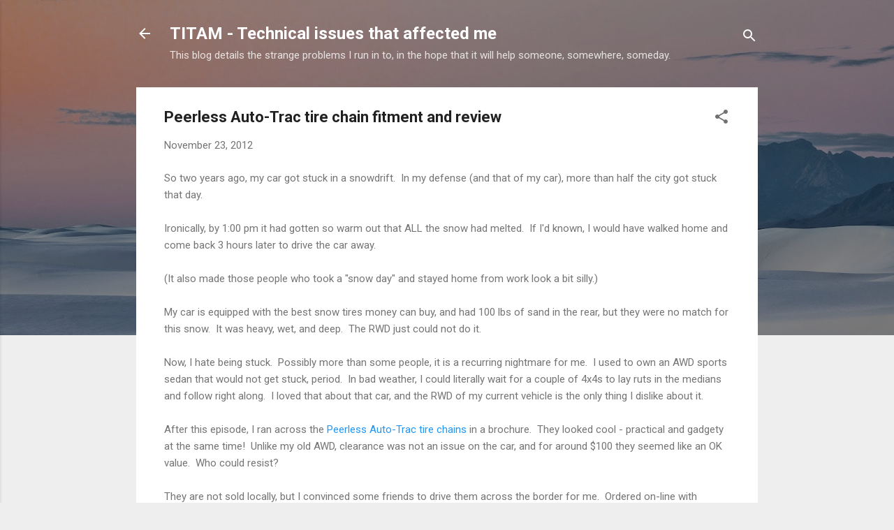

--- FILE ---
content_type: text/html; charset=UTF-8
request_url: http://www.titam.ca/2012/11/peerless-auto-trac-tire-chain-fitment.html?showComment=1468805085858
body_size: 39435
content:
<!DOCTYPE html>
<html dir='ltr' lang='en'>
<head>
<meta content='width=device-width, initial-scale=1' name='viewport'/>
<title>Peerless Auto-Trac tire chain fitment and review</title>
<meta content='text/html; charset=UTF-8' http-equiv='Content-Type'/>
<!-- Chrome, Firefox OS and Opera -->
<meta content='#eeeeee' name='theme-color'/>
<!-- Windows Phone -->
<meta content='#eeeeee' name='msapplication-navbutton-color'/>
<meta content='blogger' name='generator'/>
<link href='http://www.titam.ca/favicon.ico' rel='icon' type='image/x-icon'/>
<link href='http://www.titam.ca/2012/11/peerless-auto-trac-tire-chain-fitment.html' rel='canonical'/>
<link rel="alternate" type="application/atom+xml" title="TITAM - Technical issues that affected me - Atom" href="http://www.titam.ca/feeds/posts/default" />
<link rel="alternate" type="application/rss+xml" title="TITAM - Technical issues that affected me - RSS" href="http://www.titam.ca/feeds/posts/default?alt=rss" />
<link rel="service.post" type="application/atom+xml" title="TITAM - Technical issues that affected me - Atom" href="https://www.blogger.com/feeds/8687669506487498814/posts/default" />

<link rel="alternate" type="application/atom+xml" title="TITAM - Technical issues that affected me - Atom" href="http://www.titam.ca/feeds/217142351869326921/comments/default" />
<!--Can't find substitution for tag [blog.ieCssRetrofitLinks]-->
<link href='https://blogger.googleusercontent.com/img/b/R29vZ2xl/AVvXsEgyqF66iIHRGzzxY1qFb3XsJ3HS1IzNU0wGn46TlRK5XEHwKu6k5SMP410UyOXt54AwXXdW79qhBm0n7JJ-3uMroQV-8TR6YNLzuQjIu2NhAfm68uuCfkBSSuh7Mx6L8F5zbqKYQwXd4-U/s320/20121107_090936.jpg' rel='image_src'/>
<meta content='http://www.titam.ca/2012/11/peerless-auto-trac-tire-chain-fitment.html' property='og:url'/>
<meta content='Peerless Auto-Trac tire chain fitment and review' property='og:title'/>
<meta content='So two years ago, my car got stuck in a snowdrift.  In my defense (and that of my car), more than half the city got stuck that day.   Ironic...' property='og:description'/>
<meta content='https://blogger.googleusercontent.com/img/b/R29vZ2xl/AVvXsEgyqF66iIHRGzzxY1qFb3XsJ3HS1IzNU0wGn46TlRK5XEHwKu6k5SMP410UyOXt54AwXXdW79qhBm0n7JJ-3uMroQV-8TR6YNLzuQjIu2NhAfm68uuCfkBSSuh7Mx6L8F5zbqKYQwXd4-U/w1200-h630-p-k-no-nu/20121107_090936.jpg' property='og:image'/>
<style type='text/css'>@font-face{font-family:'Roboto';font-style:italic;font-weight:300;font-stretch:100%;font-display:swap;src:url(//fonts.gstatic.com/s/roboto/v50/KFOKCnqEu92Fr1Mu53ZEC9_Vu3r1gIhOszmOClHrs6ljXfMMLt_QuAX-k3Yi128m0kN2.woff2)format('woff2');unicode-range:U+0460-052F,U+1C80-1C8A,U+20B4,U+2DE0-2DFF,U+A640-A69F,U+FE2E-FE2F;}@font-face{font-family:'Roboto';font-style:italic;font-weight:300;font-stretch:100%;font-display:swap;src:url(//fonts.gstatic.com/s/roboto/v50/KFOKCnqEu92Fr1Mu53ZEC9_Vu3r1gIhOszmOClHrs6ljXfMMLt_QuAz-k3Yi128m0kN2.woff2)format('woff2');unicode-range:U+0301,U+0400-045F,U+0490-0491,U+04B0-04B1,U+2116;}@font-face{font-family:'Roboto';font-style:italic;font-weight:300;font-stretch:100%;font-display:swap;src:url(//fonts.gstatic.com/s/roboto/v50/KFOKCnqEu92Fr1Mu53ZEC9_Vu3r1gIhOszmOClHrs6ljXfMMLt_QuAT-k3Yi128m0kN2.woff2)format('woff2');unicode-range:U+1F00-1FFF;}@font-face{font-family:'Roboto';font-style:italic;font-weight:300;font-stretch:100%;font-display:swap;src:url(//fonts.gstatic.com/s/roboto/v50/KFOKCnqEu92Fr1Mu53ZEC9_Vu3r1gIhOszmOClHrs6ljXfMMLt_QuAv-k3Yi128m0kN2.woff2)format('woff2');unicode-range:U+0370-0377,U+037A-037F,U+0384-038A,U+038C,U+038E-03A1,U+03A3-03FF;}@font-face{font-family:'Roboto';font-style:italic;font-weight:300;font-stretch:100%;font-display:swap;src:url(//fonts.gstatic.com/s/roboto/v50/KFOKCnqEu92Fr1Mu53ZEC9_Vu3r1gIhOszmOClHrs6ljXfMMLt_QuHT-k3Yi128m0kN2.woff2)format('woff2');unicode-range:U+0302-0303,U+0305,U+0307-0308,U+0310,U+0312,U+0315,U+031A,U+0326-0327,U+032C,U+032F-0330,U+0332-0333,U+0338,U+033A,U+0346,U+034D,U+0391-03A1,U+03A3-03A9,U+03B1-03C9,U+03D1,U+03D5-03D6,U+03F0-03F1,U+03F4-03F5,U+2016-2017,U+2034-2038,U+203C,U+2040,U+2043,U+2047,U+2050,U+2057,U+205F,U+2070-2071,U+2074-208E,U+2090-209C,U+20D0-20DC,U+20E1,U+20E5-20EF,U+2100-2112,U+2114-2115,U+2117-2121,U+2123-214F,U+2190,U+2192,U+2194-21AE,U+21B0-21E5,U+21F1-21F2,U+21F4-2211,U+2213-2214,U+2216-22FF,U+2308-230B,U+2310,U+2319,U+231C-2321,U+2336-237A,U+237C,U+2395,U+239B-23B7,U+23D0,U+23DC-23E1,U+2474-2475,U+25AF,U+25B3,U+25B7,U+25BD,U+25C1,U+25CA,U+25CC,U+25FB,U+266D-266F,U+27C0-27FF,U+2900-2AFF,U+2B0E-2B11,U+2B30-2B4C,U+2BFE,U+3030,U+FF5B,U+FF5D,U+1D400-1D7FF,U+1EE00-1EEFF;}@font-face{font-family:'Roboto';font-style:italic;font-weight:300;font-stretch:100%;font-display:swap;src:url(//fonts.gstatic.com/s/roboto/v50/KFOKCnqEu92Fr1Mu53ZEC9_Vu3r1gIhOszmOClHrs6ljXfMMLt_QuGb-k3Yi128m0kN2.woff2)format('woff2');unicode-range:U+0001-000C,U+000E-001F,U+007F-009F,U+20DD-20E0,U+20E2-20E4,U+2150-218F,U+2190,U+2192,U+2194-2199,U+21AF,U+21E6-21F0,U+21F3,U+2218-2219,U+2299,U+22C4-22C6,U+2300-243F,U+2440-244A,U+2460-24FF,U+25A0-27BF,U+2800-28FF,U+2921-2922,U+2981,U+29BF,U+29EB,U+2B00-2BFF,U+4DC0-4DFF,U+FFF9-FFFB,U+10140-1018E,U+10190-1019C,U+101A0,U+101D0-101FD,U+102E0-102FB,U+10E60-10E7E,U+1D2C0-1D2D3,U+1D2E0-1D37F,U+1F000-1F0FF,U+1F100-1F1AD,U+1F1E6-1F1FF,U+1F30D-1F30F,U+1F315,U+1F31C,U+1F31E,U+1F320-1F32C,U+1F336,U+1F378,U+1F37D,U+1F382,U+1F393-1F39F,U+1F3A7-1F3A8,U+1F3AC-1F3AF,U+1F3C2,U+1F3C4-1F3C6,U+1F3CA-1F3CE,U+1F3D4-1F3E0,U+1F3ED,U+1F3F1-1F3F3,U+1F3F5-1F3F7,U+1F408,U+1F415,U+1F41F,U+1F426,U+1F43F,U+1F441-1F442,U+1F444,U+1F446-1F449,U+1F44C-1F44E,U+1F453,U+1F46A,U+1F47D,U+1F4A3,U+1F4B0,U+1F4B3,U+1F4B9,U+1F4BB,U+1F4BF,U+1F4C8-1F4CB,U+1F4D6,U+1F4DA,U+1F4DF,U+1F4E3-1F4E6,U+1F4EA-1F4ED,U+1F4F7,U+1F4F9-1F4FB,U+1F4FD-1F4FE,U+1F503,U+1F507-1F50B,U+1F50D,U+1F512-1F513,U+1F53E-1F54A,U+1F54F-1F5FA,U+1F610,U+1F650-1F67F,U+1F687,U+1F68D,U+1F691,U+1F694,U+1F698,U+1F6AD,U+1F6B2,U+1F6B9-1F6BA,U+1F6BC,U+1F6C6-1F6CF,U+1F6D3-1F6D7,U+1F6E0-1F6EA,U+1F6F0-1F6F3,U+1F6F7-1F6FC,U+1F700-1F7FF,U+1F800-1F80B,U+1F810-1F847,U+1F850-1F859,U+1F860-1F887,U+1F890-1F8AD,U+1F8B0-1F8BB,U+1F8C0-1F8C1,U+1F900-1F90B,U+1F93B,U+1F946,U+1F984,U+1F996,U+1F9E9,U+1FA00-1FA6F,U+1FA70-1FA7C,U+1FA80-1FA89,U+1FA8F-1FAC6,U+1FACE-1FADC,U+1FADF-1FAE9,U+1FAF0-1FAF8,U+1FB00-1FBFF;}@font-face{font-family:'Roboto';font-style:italic;font-weight:300;font-stretch:100%;font-display:swap;src:url(//fonts.gstatic.com/s/roboto/v50/KFOKCnqEu92Fr1Mu53ZEC9_Vu3r1gIhOszmOClHrs6ljXfMMLt_QuAf-k3Yi128m0kN2.woff2)format('woff2');unicode-range:U+0102-0103,U+0110-0111,U+0128-0129,U+0168-0169,U+01A0-01A1,U+01AF-01B0,U+0300-0301,U+0303-0304,U+0308-0309,U+0323,U+0329,U+1EA0-1EF9,U+20AB;}@font-face{font-family:'Roboto';font-style:italic;font-weight:300;font-stretch:100%;font-display:swap;src:url(//fonts.gstatic.com/s/roboto/v50/KFOKCnqEu92Fr1Mu53ZEC9_Vu3r1gIhOszmOClHrs6ljXfMMLt_QuAb-k3Yi128m0kN2.woff2)format('woff2');unicode-range:U+0100-02BA,U+02BD-02C5,U+02C7-02CC,U+02CE-02D7,U+02DD-02FF,U+0304,U+0308,U+0329,U+1D00-1DBF,U+1E00-1E9F,U+1EF2-1EFF,U+2020,U+20A0-20AB,U+20AD-20C0,U+2113,U+2C60-2C7F,U+A720-A7FF;}@font-face{font-family:'Roboto';font-style:italic;font-weight:300;font-stretch:100%;font-display:swap;src:url(//fonts.gstatic.com/s/roboto/v50/KFOKCnqEu92Fr1Mu53ZEC9_Vu3r1gIhOszmOClHrs6ljXfMMLt_QuAj-k3Yi128m0g.woff2)format('woff2');unicode-range:U+0000-00FF,U+0131,U+0152-0153,U+02BB-02BC,U+02C6,U+02DA,U+02DC,U+0304,U+0308,U+0329,U+2000-206F,U+20AC,U+2122,U+2191,U+2193,U+2212,U+2215,U+FEFF,U+FFFD;}@font-face{font-family:'Roboto';font-style:normal;font-weight:400;font-stretch:100%;font-display:swap;src:url(//fonts.gstatic.com/s/roboto/v50/KFO7CnqEu92Fr1ME7kSn66aGLdTylUAMa3GUBHMdazTgWw.woff2)format('woff2');unicode-range:U+0460-052F,U+1C80-1C8A,U+20B4,U+2DE0-2DFF,U+A640-A69F,U+FE2E-FE2F;}@font-face{font-family:'Roboto';font-style:normal;font-weight:400;font-stretch:100%;font-display:swap;src:url(//fonts.gstatic.com/s/roboto/v50/KFO7CnqEu92Fr1ME7kSn66aGLdTylUAMa3iUBHMdazTgWw.woff2)format('woff2');unicode-range:U+0301,U+0400-045F,U+0490-0491,U+04B0-04B1,U+2116;}@font-face{font-family:'Roboto';font-style:normal;font-weight:400;font-stretch:100%;font-display:swap;src:url(//fonts.gstatic.com/s/roboto/v50/KFO7CnqEu92Fr1ME7kSn66aGLdTylUAMa3CUBHMdazTgWw.woff2)format('woff2');unicode-range:U+1F00-1FFF;}@font-face{font-family:'Roboto';font-style:normal;font-weight:400;font-stretch:100%;font-display:swap;src:url(//fonts.gstatic.com/s/roboto/v50/KFO7CnqEu92Fr1ME7kSn66aGLdTylUAMa3-UBHMdazTgWw.woff2)format('woff2');unicode-range:U+0370-0377,U+037A-037F,U+0384-038A,U+038C,U+038E-03A1,U+03A3-03FF;}@font-face{font-family:'Roboto';font-style:normal;font-weight:400;font-stretch:100%;font-display:swap;src:url(//fonts.gstatic.com/s/roboto/v50/KFO7CnqEu92Fr1ME7kSn66aGLdTylUAMawCUBHMdazTgWw.woff2)format('woff2');unicode-range:U+0302-0303,U+0305,U+0307-0308,U+0310,U+0312,U+0315,U+031A,U+0326-0327,U+032C,U+032F-0330,U+0332-0333,U+0338,U+033A,U+0346,U+034D,U+0391-03A1,U+03A3-03A9,U+03B1-03C9,U+03D1,U+03D5-03D6,U+03F0-03F1,U+03F4-03F5,U+2016-2017,U+2034-2038,U+203C,U+2040,U+2043,U+2047,U+2050,U+2057,U+205F,U+2070-2071,U+2074-208E,U+2090-209C,U+20D0-20DC,U+20E1,U+20E5-20EF,U+2100-2112,U+2114-2115,U+2117-2121,U+2123-214F,U+2190,U+2192,U+2194-21AE,U+21B0-21E5,U+21F1-21F2,U+21F4-2211,U+2213-2214,U+2216-22FF,U+2308-230B,U+2310,U+2319,U+231C-2321,U+2336-237A,U+237C,U+2395,U+239B-23B7,U+23D0,U+23DC-23E1,U+2474-2475,U+25AF,U+25B3,U+25B7,U+25BD,U+25C1,U+25CA,U+25CC,U+25FB,U+266D-266F,U+27C0-27FF,U+2900-2AFF,U+2B0E-2B11,U+2B30-2B4C,U+2BFE,U+3030,U+FF5B,U+FF5D,U+1D400-1D7FF,U+1EE00-1EEFF;}@font-face{font-family:'Roboto';font-style:normal;font-weight:400;font-stretch:100%;font-display:swap;src:url(//fonts.gstatic.com/s/roboto/v50/KFO7CnqEu92Fr1ME7kSn66aGLdTylUAMaxKUBHMdazTgWw.woff2)format('woff2');unicode-range:U+0001-000C,U+000E-001F,U+007F-009F,U+20DD-20E0,U+20E2-20E4,U+2150-218F,U+2190,U+2192,U+2194-2199,U+21AF,U+21E6-21F0,U+21F3,U+2218-2219,U+2299,U+22C4-22C6,U+2300-243F,U+2440-244A,U+2460-24FF,U+25A0-27BF,U+2800-28FF,U+2921-2922,U+2981,U+29BF,U+29EB,U+2B00-2BFF,U+4DC0-4DFF,U+FFF9-FFFB,U+10140-1018E,U+10190-1019C,U+101A0,U+101D0-101FD,U+102E0-102FB,U+10E60-10E7E,U+1D2C0-1D2D3,U+1D2E0-1D37F,U+1F000-1F0FF,U+1F100-1F1AD,U+1F1E6-1F1FF,U+1F30D-1F30F,U+1F315,U+1F31C,U+1F31E,U+1F320-1F32C,U+1F336,U+1F378,U+1F37D,U+1F382,U+1F393-1F39F,U+1F3A7-1F3A8,U+1F3AC-1F3AF,U+1F3C2,U+1F3C4-1F3C6,U+1F3CA-1F3CE,U+1F3D4-1F3E0,U+1F3ED,U+1F3F1-1F3F3,U+1F3F5-1F3F7,U+1F408,U+1F415,U+1F41F,U+1F426,U+1F43F,U+1F441-1F442,U+1F444,U+1F446-1F449,U+1F44C-1F44E,U+1F453,U+1F46A,U+1F47D,U+1F4A3,U+1F4B0,U+1F4B3,U+1F4B9,U+1F4BB,U+1F4BF,U+1F4C8-1F4CB,U+1F4D6,U+1F4DA,U+1F4DF,U+1F4E3-1F4E6,U+1F4EA-1F4ED,U+1F4F7,U+1F4F9-1F4FB,U+1F4FD-1F4FE,U+1F503,U+1F507-1F50B,U+1F50D,U+1F512-1F513,U+1F53E-1F54A,U+1F54F-1F5FA,U+1F610,U+1F650-1F67F,U+1F687,U+1F68D,U+1F691,U+1F694,U+1F698,U+1F6AD,U+1F6B2,U+1F6B9-1F6BA,U+1F6BC,U+1F6C6-1F6CF,U+1F6D3-1F6D7,U+1F6E0-1F6EA,U+1F6F0-1F6F3,U+1F6F7-1F6FC,U+1F700-1F7FF,U+1F800-1F80B,U+1F810-1F847,U+1F850-1F859,U+1F860-1F887,U+1F890-1F8AD,U+1F8B0-1F8BB,U+1F8C0-1F8C1,U+1F900-1F90B,U+1F93B,U+1F946,U+1F984,U+1F996,U+1F9E9,U+1FA00-1FA6F,U+1FA70-1FA7C,U+1FA80-1FA89,U+1FA8F-1FAC6,U+1FACE-1FADC,U+1FADF-1FAE9,U+1FAF0-1FAF8,U+1FB00-1FBFF;}@font-face{font-family:'Roboto';font-style:normal;font-weight:400;font-stretch:100%;font-display:swap;src:url(//fonts.gstatic.com/s/roboto/v50/KFO7CnqEu92Fr1ME7kSn66aGLdTylUAMa3OUBHMdazTgWw.woff2)format('woff2');unicode-range:U+0102-0103,U+0110-0111,U+0128-0129,U+0168-0169,U+01A0-01A1,U+01AF-01B0,U+0300-0301,U+0303-0304,U+0308-0309,U+0323,U+0329,U+1EA0-1EF9,U+20AB;}@font-face{font-family:'Roboto';font-style:normal;font-weight:400;font-stretch:100%;font-display:swap;src:url(//fonts.gstatic.com/s/roboto/v50/KFO7CnqEu92Fr1ME7kSn66aGLdTylUAMa3KUBHMdazTgWw.woff2)format('woff2');unicode-range:U+0100-02BA,U+02BD-02C5,U+02C7-02CC,U+02CE-02D7,U+02DD-02FF,U+0304,U+0308,U+0329,U+1D00-1DBF,U+1E00-1E9F,U+1EF2-1EFF,U+2020,U+20A0-20AB,U+20AD-20C0,U+2113,U+2C60-2C7F,U+A720-A7FF;}@font-face{font-family:'Roboto';font-style:normal;font-weight:400;font-stretch:100%;font-display:swap;src:url(//fonts.gstatic.com/s/roboto/v50/KFO7CnqEu92Fr1ME7kSn66aGLdTylUAMa3yUBHMdazQ.woff2)format('woff2');unicode-range:U+0000-00FF,U+0131,U+0152-0153,U+02BB-02BC,U+02C6,U+02DA,U+02DC,U+0304,U+0308,U+0329,U+2000-206F,U+20AC,U+2122,U+2191,U+2193,U+2212,U+2215,U+FEFF,U+FFFD;}@font-face{font-family:'Roboto';font-style:normal;font-weight:700;font-stretch:100%;font-display:swap;src:url(//fonts.gstatic.com/s/roboto/v50/KFO7CnqEu92Fr1ME7kSn66aGLdTylUAMa3GUBHMdazTgWw.woff2)format('woff2');unicode-range:U+0460-052F,U+1C80-1C8A,U+20B4,U+2DE0-2DFF,U+A640-A69F,U+FE2E-FE2F;}@font-face{font-family:'Roboto';font-style:normal;font-weight:700;font-stretch:100%;font-display:swap;src:url(//fonts.gstatic.com/s/roboto/v50/KFO7CnqEu92Fr1ME7kSn66aGLdTylUAMa3iUBHMdazTgWw.woff2)format('woff2');unicode-range:U+0301,U+0400-045F,U+0490-0491,U+04B0-04B1,U+2116;}@font-face{font-family:'Roboto';font-style:normal;font-weight:700;font-stretch:100%;font-display:swap;src:url(//fonts.gstatic.com/s/roboto/v50/KFO7CnqEu92Fr1ME7kSn66aGLdTylUAMa3CUBHMdazTgWw.woff2)format('woff2');unicode-range:U+1F00-1FFF;}@font-face{font-family:'Roboto';font-style:normal;font-weight:700;font-stretch:100%;font-display:swap;src:url(//fonts.gstatic.com/s/roboto/v50/KFO7CnqEu92Fr1ME7kSn66aGLdTylUAMa3-UBHMdazTgWw.woff2)format('woff2');unicode-range:U+0370-0377,U+037A-037F,U+0384-038A,U+038C,U+038E-03A1,U+03A3-03FF;}@font-face{font-family:'Roboto';font-style:normal;font-weight:700;font-stretch:100%;font-display:swap;src:url(//fonts.gstatic.com/s/roboto/v50/KFO7CnqEu92Fr1ME7kSn66aGLdTylUAMawCUBHMdazTgWw.woff2)format('woff2');unicode-range:U+0302-0303,U+0305,U+0307-0308,U+0310,U+0312,U+0315,U+031A,U+0326-0327,U+032C,U+032F-0330,U+0332-0333,U+0338,U+033A,U+0346,U+034D,U+0391-03A1,U+03A3-03A9,U+03B1-03C9,U+03D1,U+03D5-03D6,U+03F0-03F1,U+03F4-03F5,U+2016-2017,U+2034-2038,U+203C,U+2040,U+2043,U+2047,U+2050,U+2057,U+205F,U+2070-2071,U+2074-208E,U+2090-209C,U+20D0-20DC,U+20E1,U+20E5-20EF,U+2100-2112,U+2114-2115,U+2117-2121,U+2123-214F,U+2190,U+2192,U+2194-21AE,U+21B0-21E5,U+21F1-21F2,U+21F4-2211,U+2213-2214,U+2216-22FF,U+2308-230B,U+2310,U+2319,U+231C-2321,U+2336-237A,U+237C,U+2395,U+239B-23B7,U+23D0,U+23DC-23E1,U+2474-2475,U+25AF,U+25B3,U+25B7,U+25BD,U+25C1,U+25CA,U+25CC,U+25FB,U+266D-266F,U+27C0-27FF,U+2900-2AFF,U+2B0E-2B11,U+2B30-2B4C,U+2BFE,U+3030,U+FF5B,U+FF5D,U+1D400-1D7FF,U+1EE00-1EEFF;}@font-face{font-family:'Roboto';font-style:normal;font-weight:700;font-stretch:100%;font-display:swap;src:url(//fonts.gstatic.com/s/roboto/v50/KFO7CnqEu92Fr1ME7kSn66aGLdTylUAMaxKUBHMdazTgWw.woff2)format('woff2');unicode-range:U+0001-000C,U+000E-001F,U+007F-009F,U+20DD-20E0,U+20E2-20E4,U+2150-218F,U+2190,U+2192,U+2194-2199,U+21AF,U+21E6-21F0,U+21F3,U+2218-2219,U+2299,U+22C4-22C6,U+2300-243F,U+2440-244A,U+2460-24FF,U+25A0-27BF,U+2800-28FF,U+2921-2922,U+2981,U+29BF,U+29EB,U+2B00-2BFF,U+4DC0-4DFF,U+FFF9-FFFB,U+10140-1018E,U+10190-1019C,U+101A0,U+101D0-101FD,U+102E0-102FB,U+10E60-10E7E,U+1D2C0-1D2D3,U+1D2E0-1D37F,U+1F000-1F0FF,U+1F100-1F1AD,U+1F1E6-1F1FF,U+1F30D-1F30F,U+1F315,U+1F31C,U+1F31E,U+1F320-1F32C,U+1F336,U+1F378,U+1F37D,U+1F382,U+1F393-1F39F,U+1F3A7-1F3A8,U+1F3AC-1F3AF,U+1F3C2,U+1F3C4-1F3C6,U+1F3CA-1F3CE,U+1F3D4-1F3E0,U+1F3ED,U+1F3F1-1F3F3,U+1F3F5-1F3F7,U+1F408,U+1F415,U+1F41F,U+1F426,U+1F43F,U+1F441-1F442,U+1F444,U+1F446-1F449,U+1F44C-1F44E,U+1F453,U+1F46A,U+1F47D,U+1F4A3,U+1F4B0,U+1F4B3,U+1F4B9,U+1F4BB,U+1F4BF,U+1F4C8-1F4CB,U+1F4D6,U+1F4DA,U+1F4DF,U+1F4E3-1F4E6,U+1F4EA-1F4ED,U+1F4F7,U+1F4F9-1F4FB,U+1F4FD-1F4FE,U+1F503,U+1F507-1F50B,U+1F50D,U+1F512-1F513,U+1F53E-1F54A,U+1F54F-1F5FA,U+1F610,U+1F650-1F67F,U+1F687,U+1F68D,U+1F691,U+1F694,U+1F698,U+1F6AD,U+1F6B2,U+1F6B9-1F6BA,U+1F6BC,U+1F6C6-1F6CF,U+1F6D3-1F6D7,U+1F6E0-1F6EA,U+1F6F0-1F6F3,U+1F6F7-1F6FC,U+1F700-1F7FF,U+1F800-1F80B,U+1F810-1F847,U+1F850-1F859,U+1F860-1F887,U+1F890-1F8AD,U+1F8B0-1F8BB,U+1F8C0-1F8C1,U+1F900-1F90B,U+1F93B,U+1F946,U+1F984,U+1F996,U+1F9E9,U+1FA00-1FA6F,U+1FA70-1FA7C,U+1FA80-1FA89,U+1FA8F-1FAC6,U+1FACE-1FADC,U+1FADF-1FAE9,U+1FAF0-1FAF8,U+1FB00-1FBFF;}@font-face{font-family:'Roboto';font-style:normal;font-weight:700;font-stretch:100%;font-display:swap;src:url(//fonts.gstatic.com/s/roboto/v50/KFO7CnqEu92Fr1ME7kSn66aGLdTylUAMa3OUBHMdazTgWw.woff2)format('woff2');unicode-range:U+0102-0103,U+0110-0111,U+0128-0129,U+0168-0169,U+01A0-01A1,U+01AF-01B0,U+0300-0301,U+0303-0304,U+0308-0309,U+0323,U+0329,U+1EA0-1EF9,U+20AB;}@font-face{font-family:'Roboto';font-style:normal;font-weight:700;font-stretch:100%;font-display:swap;src:url(//fonts.gstatic.com/s/roboto/v50/KFO7CnqEu92Fr1ME7kSn66aGLdTylUAMa3KUBHMdazTgWw.woff2)format('woff2');unicode-range:U+0100-02BA,U+02BD-02C5,U+02C7-02CC,U+02CE-02D7,U+02DD-02FF,U+0304,U+0308,U+0329,U+1D00-1DBF,U+1E00-1E9F,U+1EF2-1EFF,U+2020,U+20A0-20AB,U+20AD-20C0,U+2113,U+2C60-2C7F,U+A720-A7FF;}@font-face{font-family:'Roboto';font-style:normal;font-weight:700;font-stretch:100%;font-display:swap;src:url(//fonts.gstatic.com/s/roboto/v50/KFO7CnqEu92Fr1ME7kSn66aGLdTylUAMa3yUBHMdazQ.woff2)format('woff2');unicode-range:U+0000-00FF,U+0131,U+0152-0153,U+02BB-02BC,U+02C6,U+02DA,U+02DC,U+0304,U+0308,U+0329,U+2000-206F,U+20AC,U+2122,U+2191,U+2193,U+2212,U+2215,U+FEFF,U+FFFD;}</style>
<style id='page-skin-1' type='text/css'><!--
/*! normalize.css v3.0.1 | MIT License | git.io/normalize */html{font-family:sans-serif;-ms-text-size-adjust:100%;-webkit-text-size-adjust:100%}body{margin:0}article,aside,details,figcaption,figure,footer,header,hgroup,main,nav,section,summary{display:block}audio,canvas,progress,video{display:inline-block;vertical-align:baseline}audio:not([controls]){display:none;height:0}[hidden],template{display:none}a{background:transparent}a:active,a:hover{outline:0}abbr[title]{border-bottom:1px dotted}b,strong{font-weight:bold}dfn{font-style:italic}h1{font-size:2em;margin:.67em 0}mark{background:#ff0;color:#000}small{font-size:80%}sub,sup{font-size:75%;line-height:0;position:relative;vertical-align:baseline}sup{top:-0.5em}sub{bottom:-0.25em}img{border:0}svg:not(:root){overflow:hidden}figure{margin:1em 40px}hr{-moz-box-sizing:content-box;box-sizing:content-box;height:0}pre{overflow:auto}code,kbd,pre,samp{font-family:monospace,monospace;font-size:1em}button,input,optgroup,select,textarea{color:inherit;font:inherit;margin:0}button{overflow:visible}button,select{text-transform:none}button,html input[type="button"],input[type="reset"],input[type="submit"]{-webkit-appearance:button;cursor:pointer}button[disabled],html input[disabled]{cursor:default}button::-moz-focus-inner,input::-moz-focus-inner{border:0;padding:0}input{line-height:normal}input[type="checkbox"],input[type="radio"]{box-sizing:border-box;padding:0}input[type="number"]::-webkit-inner-spin-button,input[type="number"]::-webkit-outer-spin-button{height:auto}input[type="search"]{-webkit-appearance:textfield;-moz-box-sizing:content-box;-webkit-box-sizing:content-box;box-sizing:content-box}input[type="search"]::-webkit-search-cancel-button,input[type="search"]::-webkit-search-decoration{-webkit-appearance:none}fieldset{border:1px solid #c0c0c0;margin:0 2px;padding:.35em .625em .75em}legend{border:0;padding:0}textarea{overflow:auto}optgroup{font-weight:bold}table{border-collapse:collapse;border-spacing:0}td,th{padding:0}
/*!************************************************
* Blogger Template Style
* Name: Contempo
**************************************************/
body{
overflow-wrap:break-word;
word-break:break-word;
word-wrap:break-word
}
.hidden{
display:none
}
.invisible{
visibility:hidden
}
.container::after,.float-container::after{
clear:both;
content:"";
display:table
}
.clearboth{
clear:both
}
#comments .comment .comment-actions,.subscribe-popup .FollowByEmail .follow-by-email-submit,.widget.Profile .profile-link,.widget.Profile .profile-link.visit-profile{
background:0 0;
border:0;
box-shadow:none;
color:#2196f3;
cursor:pointer;
font-size:14px;
font-weight:700;
outline:0;
text-decoration:none;
text-transform:uppercase;
width:auto
}
.dim-overlay{
background-color:rgba(0,0,0,.54);
height:100vh;
left:0;
position:fixed;
top:0;
width:100%
}
#sharing-dim-overlay{
background-color:transparent
}
input::-ms-clear{
display:none
}
.blogger-logo,.svg-icon-24.blogger-logo{
fill:#ff9800;
opacity:1
}
.loading-spinner-large{
-webkit-animation:mspin-rotate 1.568s infinite linear;
animation:mspin-rotate 1.568s infinite linear;
height:48px;
overflow:hidden;
position:absolute;
width:48px;
z-index:200
}
.loading-spinner-large>div{
-webkit-animation:mspin-revrot 5332ms infinite steps(4);
animation:mspin-revrot 5332ms infinite steps(4)
}
.loading-spinner-large>div>div{
-webkit-animation:mspin-singlecolor-large-film 1333ms infinite steps(81);
animation:mspin-singlecolor-large-film 1333ms infinite steps(81);
background-size:100%;
height:48px;
width:3888px
}
.mspin-black-large>div>div,.mspin-grey_54-large>div>div{
background-image:url(https://www.blogblog.com/indie/mspin_black_large.svg)
}
.mspin-white-large>div>div{
background-image:url(https://www.blogblog.com/indie/mspin_white_large.svg)
}
.mspin-grey_54-large{
opacity:.54
}
@-webkit-keyframes mspin-singlecolor-large-film{
from{
-webkit-transform:translateX(0);
transform:translateX(0)
}
to{
-webkit-transform:translateX(-3888px);
transform:translateX(-3888px)
}
}
@keyframes mspin-singlecolor-large-film{
from{
-webkit-transform:translateX(0);
transform:translateX(0)
}
to{
-webkit-transform:translateX(-3888px);
transform:translateX(-3888px)
}
}
@-webkit-keyframes mspin-rotate{
from{
-webkit-transform:rotate(0);
transform:rotate(0)
}
to{
-webkit-transform:rotate(360deg);
transform:rotate(360deg)
}
}
@keyframes mspin-rotate{
from{
-webkit-transform:rotate(0);
transform:rotate(0)
}
to{
-webkit-transform:rotate(360deg);
transform:rotate(360deg)
}
}
@-webkit-keyframes mspin-revrot{
from{
-webkit-transform:rotate(0);
transform:rotate(0)
}
to{
-webkit-transform:rotate(-360deg);
transform:rotate(-360deg)
}
}
@keyframes mspin-revrot{
from{
-webkit-transform:rotate(0);
transform:rotate(0)
}
to{
-webkit-transform:rotate(-360deg);
transform:rotate(-360deg)
}
}
.skip-navigation{
background-color:#fff;
box-sizing:border-box;
color:#000;
display:block;
height:0;
left:0;
line-height:50px;
overflow:hidden;
padding-top:0;
position:fixed;
text-align:center;
top:0;
-webkit-transition:box-shadow .3s,height .3s,padding-top .3s;
transition:box-shadow .3s,height .3s,padding-top .3s;
width:100%;
z-index:900
}
.skip-navigation:focus{
box-shadow:0 4px 5px 0 rgba(0,0,0,.14),0 1px 10px 0 rgba(0,0,0,.12),0 2px 4px -1px rgba(0,0,0,.2);
height:50px
}
#main{
outline:0
}
.main-heading{
position:absolute;
clip:rect(1px,1px,1px,1px);
padding:0;
border:0;
height:1px;
width:1px;
overflow:hidden
}
.Attribution{
margin-top:1em;
text-align:center
}
.Attribution .blogger img,.Attribution .blogger svg{
vertical-align:bottom
}
.Attribution .blogger img{
margin-right:.5em
}
.Attribution div{
line-height:24px;
margin-top:.5em
}
.Attribution .copyright,.Attribution .image-attribution{
font-size:.7em;
margin-top:1.5em
}
.BLOG_mobile_video_class{
display:none
}
.bg-photo{
background-attachment:scroll!important
}
body .CSS_LIGHTBOX{
z-index:900
}
.extendable .show-less,.extendable .show-more{
border-color:#2196f3;
color:#2196f3;
margin-top:8px
}
.extendable .show-less.hidden,.extendable .show-more.hidden{
display:none
}
.inline-ad{
display:none;
max-width:100%;
overflow:hidden
}
.adsbygoogle{
display:block
}
#cookieChoiceInfo{
bottom:0;
top:auto
}
iframe.b-hbp-video{
border:0
}
.post-body img{
max-width:100%
}
.post-body iframe{
max-width:100%
}
.post-body a[imageanchor="1"]{
display:inline-block
}
.byline{
margin-right:1em
}
.byline:last-child{
margin-right:0
}
.link-copied-dialog{
max-width:520px;
outline:0
}
.link-copied-dialog .modal-dialog-buttons{
margin-top:8px
}
.link-copied-dialog .goog-buttonset-default{
background:0 0;
border:0
}
.link-copied-dialog .goog-buttonset-default:focus{
outline:0
}
.paging-control-container{
margin-bottom:16px
}
.paging-control-container .paging-control{
display:inline-block
}
.paging-control-container .comment-range-text::after,.paging-control-container .paging-control{
color:#2196f3
}
.paging-control-container .comment-range-text,.paging-control-container .paging-control{
margin-right:8px
}
.paging-control-container .comment-range-text::after,.paging-control-container .paging-control::after{
content:"\b7";
cursor:default;
padding-left:8px;
pointer-events:none
}
.paging-control-container .comment-range-text:last-child::after,.paging-control-container .paging-control:last-child::after{
content:none
}
.byline.reactions iframe{
height:20px
}
.b-notification{
color:#000;
background-color:#fff;
border-bottom:solid 1px #000;
box-sizing:border-box;
padding:16px 32px;
text-align:center
}
.b-notification.visible{
-webkit-transition:margin-top .3s cubic-bezier(.4,0,.2,1);
transition:margin-top .3s cubic-bezier(.4,0,.2,1)
}
.b-notification.invisible{
position:absolute
}
.b-notification-close{
position:absolute;
right:8px;
top:8px
}
.no-posts-message{
line-height:40px;
text-align:center
}
@media screen and (max-width:800px){
body.item-view .post-body a[imageanchor="1"][style*="float: left;"],body.item-view .post-body a[imageanchor="1"][style*="float: right;"]{
float:none!important;
clear:none!important
}
body.item-view .post-body a[imageanchor="1"] img{
display:block;
height:auto;
margin:0 auto
}
body.item-view .post-body>.separator:first-child>a[imageanchor="1"]:first-child{
margin-top:20px
}
.post-body a[imageanchor]{
display:block
}
body.item-view .post-body a[imageanchor="1"]{
margin-left:0!important;
margin-right:0!important
}
body.item-view .post-body a[imageanchor="1"]+a[imageanchor="1"]{
margin-top:16px
}
}
.item-control{
display:none
}
#comments{
border-top:1px dashed rgba(0,0,0,.54);
margin-top:20px;
padding:20px
}
#comments .comment-thread ol{
margin:0;
padding-left:0;
padding-left:0
}
#comments .comment .comment-replybox-single,#comments .comment-thread .comment-replies{
margin-left:60px
}
#comments .comment-thread .thread-count{
display:none
}
#comments .comment{
list-style-type:none;
padding:0 0 30px;
position:relative
}
#comments .comment .comment{
padding-bottom:8px
}
.comment .avatar-image-container{
position:absolute
}
.comment .avatar-image-container img{
border-radius:50%
}
.avatar-image-container svg,.comment .avatar-image-container .avatar-icon{
border-radius:50%;
border:solid 1px #707070;
box-sizing:border-box;
fill:#707070;
height:35px;
margin:0;
padding:7px;
width:35px
}
.comment .comment-block{
margin-top:10px;
margin-left:60px;
padding-bottom:0
}
#comments .comment-author-header-wrapper{
margin-left:40px
}
#comments .comment .thread-expanded .comment-block{
padding-bottom:20px
}
#comments .comment .comment-header .user,#comments .comment .comment-header .user a{
color:#212121;
font-style:normal;
font-weight:700
}
#comments .comment .comment-actions{
bottom:0;
margin-bottom:15px;
position:absolute
}
#comments .comment .comment-actions>*{
margin-right:8px
}
#comments .comment .comment-header .datetime{
bottom:0;
color:rgba(33,33,33,.54);
display:inline-block;
font-size:13px;
font-style:italic;
margin-left:8px
}
#comments .comment .comment-footer .comment-timestamp a,#comments .comment .comment-header .datetime a{
color:rgba(33,33,33,.54)
}
#comments .comment .comment-content,.comment .comment-body{
margin-top:12px;
word-break:break-word
}
.comment-body{
margin-bottom:12px
}
#comments.embed[data-num-comments="0"]{
border:0;
margin-top:0;
padding-top:0
}
#comments.embed[data-num-comments="0"] #comment-post-message,#comments.embed[data-num-comments="0"] div.comment-form>p,#comments.embed[data-num-comments="0"] p.comment-footer{
display:none
}
#comment-editor-src{
display:none
}
.comments .comments-content .loadmore.loaded{
max-height:0;
opacity:0;
overflow:hidden
}
.extendable .remaining-items{
height:0;
overflow:hidden;
-webkit-transition:height .3s cubic-bezier(.4,0,.2,1);
transition:height .3s cubic-bezier(.4,0,.2,1)
}
.extendable .remaining-items.expanded{
height:auto
}
.svg-icon-24,.svg-icon-24-button{
cursor:pointer;
height:24px;
width:24px;
min-width:24px
}
.touch-icon{
margin:-12px;
padding:12px
}
.touch-icon:active,.touch-icon:focus{
background-color:rgba(153,153,153,.4);
border-radius:50%
}
svg:not(:root).touch-icon{
overflow:visible
}
html[dir=rtl] .rtl-reversible-icon{
-webkit-transform:scaleX(-1);
-ms-transform:scaleX(-1);
transform:scaleX(-1)
}
.svg-icon-24-button,.touch-icon-button{
background:0 0;
border:0;
margin:0;
outline:0;
padding:0
}
.touch-icon-button .touch-icon:active,.touch-icon-button .touch-icon:focus{
background-color:transparent
}
.touch-icon-button:active .touch-icon,.touch-icon-button:focus .touch-icon{
background-color:rgba(153,153,153,.4);
border-radius:50%
}
.Profile .default-avatar-wrapper .avatar-icon{
border-radius:50%;
border:solid 1px #707070;
box-sizing:border-box;
fill:#707070;
margin:0
}
.Profile .individual .default-avatar-wrapper .avatar-icon{
padding:25px
}
.Profile .individual .avatar-icon,.Profile .individual .profile-img{
height:120px;
width:120px
}
.Profile .team .default-avatar-wrapper .avatar-icon{
padding:8px
}
.Profile .team .avatar-icon,.Profile .team .default-avatar-wrapper,.Profile .team .profile-img{
height:40px;
width:40px
}
.snippet-container{
margin:0;
position:relative;
overflow:hidden
}
.snippet-fade{
bottom:0;
box-sizing:border-box;
position:absolute;
width:96px
}
.snippet-fade{
right:0
}
.snippet-fade:after{
content:"\2026"
}
.snippet-fade:after{
float:right
}
.post-bottom{
-webkit-box-align:center;
-webkit-align-items:center;
-ms-flex-align:center;
align-items:center;
display:-webkit-box;
display:-webkit-flex;
display:-ms-flexbox;
display:flex;
-webkit-flex-wrap:wrap;
-ms-flex-wrap:wrap;
flex-wrap:wrap
}
.post-footer{
-webkit-box-flex:1;
-webkit-flex:1 1 auto;
-ms-flex:1 1 auto;
flex:1 1 auto;
-webkit-flex-wrap:wrap;
-ms-flex-wrap:wrap;
flex-wrap:wrap;
-webkit-box-ordinal-group:2;
-webkit-order:1;
-ms-flex-order:1;
order:1
}
.post-footer>*{
-webkit-box-flex:0;
-webkit-flex:0 1 auto;
-ms-flex:0 1 auto;
flex:0 1 auto
}
.post-footer .byline:last-child{
margin-right:1em
}
.jump-link{
-webkit-box-flex:0;
-webkit-flex:0 0 auto;
-ms-flex:0 0 auto;
flex:0 0 auto;
-webkit-box-ordinal-group:3;
-webkit-order:2;
-ms-flex-order:2;
order:2
}
.centered-top-container.sticky{
left:0;
position:fixed;
right:0;
top:0;
width:auto;
z-index:50;
-webkit-transition-property:opacity,-webkit-transform;
transition-property:opacity,-webkit-transform;
transition-property:transform,opacity;
transition-property:transform,opacity,-webkit-transform;
-webkit-transition-duration:.2s;
transition-duration:.2s;
-webkit-transition-timing-function:cubic-bezier(.4,0,.2,1);
transition-timing-function:cubic-bezier(.4,0,.2,1)
}
.centered-top-placeholder{
display:none
}
.collapsed-header .centered-top-placeholder{
display:block
}
.centered-top-container .Header .replaced h1,.centered-top-placeholder .Header .replaced h1{
display:none
}
.centered-top-container.sticky .Header .replaced h1{
display:block
}
.centered-top-container.sticky .Header .header-widget{
background:0 0
}
.centered-top-container.sticky .Header .header-image-wrapper{
display:none
}
.centered-top-container img,.centered-top-placeholder img{
max-width:100%
}
.collapsible{
-webkit-transition:height .3s cubic-bezier(.4,0,.2,1);
transition:height .3s cubic-bezier(.4,0,.2,1)
}
.collapsible,.collapsible>summary{
display:block;
overflow:hidden
}
.collapsible>:not(summary){
display:none
}
.collapsible[open]>:not(summary){
display:block
}
.collapsible:focus,.collapsible>summary:focus{
outline:0
}
.collapsible>summary{
cursor:pointer;
display:block;
padding:0
}
.collapsible:focus>summary,.collapsible>summary:focus{
background-color:transparent
}
.collapsible>summary::-webkit-details-marker{
display:none
}
.collapsible-title{
-webkit-box-align:center;
-webkit-align-items:center;
-ms-flex-align:center;
align-items:center;
display:-webkit-box;
display:-webkit-flex;
display:-ms-flexbox;
display:flex
}
.collapsible-title .title{
-webkit-box-flex:1;
-webkit-flex:1 1 auto;
-ms-flex:1 1 auto;
flex:1 1 auto;
-webkit-box-ordinal-group:1;
-webkit-order:0;
-ms-flex-order:0;
order:0;
overflow:hidden;
text-overflow:ellipsis;
white-space:nowrap
}
.collapsible-title .chevron-down,.collapsible[open] .collapsible-title .chevron-up{
display:block
}
.collapsible-title .chevron-up,.collapsible[open] .collapsible-title .chevron-down{
display:none
}
.flat-button{
cursor:pointer;
display:inline-block;
font-weight:700;
text-transform:uppercase;
border-radius:2px;
padding:8px;
margin:-8px
}
.flat-icon-button{
background:0 0;
border:0;
margin:0;
outline:0;
padding:0;
margin:-12px;
padding:12px;
cursor:pointer;
box-sizing:content-box;
display:inline-block;
line-height:0
}
.flat-icon-button,.flat-icon-button .splash-wrapper{
border-radius:50%
}
.flat-icon-button .splash.animate{
-webkit-animation-duration:.3s;
animation-duration:.3s
}
.overflowable-container{
max-height:46px;
overflow:hidden;
position:relative
}
.overflow-button{
cursor:pointer
}
#overflowable-dim-overlay{
background:0 0
}
.overflow-popup{
box-shadow:0 2px 2px 0 rgba(0,0,0,.14),0 3px 1px -2px rgba(0,0,0,.2),0 1px 5px 0 rgba(0,0,0,.12);
background-color:#ffffff;
left:0;
max-width:calc(100% - 32px);
position:absolute;
top:0;
visibility:hidden;
z-index:101
}
.overflow-popup ul{
list-style:none
}
.overflow-popup .tabs li,.overflow-popup li{
display:block;
height:auto
}
.overflow-popup .tabs li{
padding-left:0;
padding-right:0
}
.overflow-button.hidden,.overflow-popup .tabs li.hidden,.overflow-popup li.hidden{
display:none
}
.pill-button{
background:0 0;
border:1px solid;
border-radius:12px;
cursor:pointer;
display:inline-block;
padding:4px 16px;
text-transform:uppercase
}
.ripple{
position:relative
}
.ripple>*{
z-index:1
}
.splash-wrapper{
bottom:0;
left:0;
overflow:hidden;
pointer-events:none;
position:absolute;
right:0;
top:0;
z-index:0
}
.splash{
background:#ccc;
border-radius:100%;
display:block;
opacity:.6;
position:absolute;
-webkit-transform:scale(0);
-ms-transform:scale(0);
transform:scale(0)
}
.splash.animate{
-webkit-animation:ripple-effect .4s linear;
animation:ripple-effect .4s linear
}
@-webkit-keyframes ripple-effect{
100%{
opacity:0;
-webkit-transform:scale(2.5);
transform:scale(2.5)
}
}
@keyframes ripple-effect{
100%{
opacity:0;
-webkit-transform:scale(2.5);
transform:scale(2.5)
}
}
.search{
display:-webkit-box;
display:-webkit-flex;
display:-ms-flexbox;
display:flex;
line-height:24px;
width:24px
}
.search.focused{
width:100%
}
.search.focused .section{
width:100%
}
.search form{
z-index:101
}
.search h3{
display:none
}
.search form{
display:-webkit-box;
display:-webkit-flex;
display:-ms-flexbox;
display:flex;
-webkit-box-flex:1;
-webkit-flex:1 0 0;
-ms-flex:1 0 0px;
flex:1 0 0;
border-bottom:solid 1px transparent;
padding-bottom:8px
}
.search form>*{
display:none
}
.search.focused form>*{
display:block
}
.search .search-input label{
display:none
}
.centered-top-placeholder.cloned .search form{
z-index:30
}
.search.focused form{
border-color:#ffffff;
position:relative;
width:auto
}
.collapsed-header .centered-top-container .search.focused form{
border-bottom-color:transparent
}
.search-expand{
-webkit-box-flex:0;
-webkit-flex:0 0 auto;
-ms-flex:0 0 auto;
flex:0 0 auto
}
.search-expand-text{
display:none
}
.search-close{
display:inline;
vertical-align:middle
}
.search-input{
-webkit-box-flex:1;
-webkit-flex:1 0 1px;
-ms-flex:1 0 1px;
flex:1 0 1px
}
.search-input input{
background:0 0;
border:0;
box-sizing:border-box;
color:#ffffff;
display:inline-block;
outline:0;
width:calc(100% - 48px)
}
.search-input input.no-cursor{
color:transparent;
text-shadow:0 0 0 #ffffff
}
.collapsed-header .centered-top-container .search-action,.collapsed-header .centered-top-container .search-input input{
color:#212121
}
.collapsed-header .centered-top-container .search-input input.no-cursor{
color:transparent;
text-shadow:0 0 0 #212121
}
.collapsed-header .centered-top-container .search-input input.no-cursor:focus,.search-input input.no-cursor:focus{
outline:0
}
.search-focused>*{
visibility:hidden
}
.search-focused .search,.search-focused .search-icon{
visibility:visible
}
.search.focused .search-action{
display:block
}
.search.focused .search-action:disabled{
opacity:.3
}
.widget.Sharing .sharing-button{
display:none
}
.widget.Sharing .sharing-buttons li{
padding:0
}
.widget.Sharing .sharing-buttons li span{
display:none
}
.post-share-buttons{
position:relative
}
.centered-bottom .share-buttons .svg-icon-24,.share-buttons .svg-icon-24{
fill:#212121
}
.sharing-open.touch-icon-button:active .touch-icon,.sharing-open.touch-icon-button:focus .touch-icon{
background-color:transparent
}
.share-buttons{
background-color:#ffffff;
border-radius:2px;
box-shadow:0 2px 2px 0 rgba(0,0,0,.14),0 3px 1px -2px rgba(0,0,0,.2),0 1px 5px 0 rgba(0,0,0,.12);
color:#212121;
list-style:none;
margin:0;
padding:8px 0;
position:absolute;
top:-11px;
min-width:200px;
z-index:101
}
.share-buttons.hidden{
display:none
}
.sharing-button{
background:0 0;
border:0;
margin:0;
outline:0;
padding:0;
cursor:pointer
}
.share-buttons li{
margin:0;
height:48px
}
.share-buttons li:last-child{
margin-bottom:0
}
.share-buttons li .sharing-platform-button{
box-sizing:border-box;
cursor:pointer;
display:block;
height:100%;
margin-bottom:0;
padding:0 16px;
position:relative;
width:100%
}
.share-buttons li .sharing-platform-button:focus,.share-buttons li .sharing-platform-button:hover{
background-color:rgba(128,128,128,.1);
outline:0
}
.share-buttons li svg[class*=" sharing-"],.share-buttons li svg[class^=sharing-]{
position:absolute;
top:10px
}
.share-buttons li span.sharing-platform-button{
position:relative;
top:0
}
.share-buttons li .platform-sharing-text{
display:block;
font-size:16px;
line-height:48px;
white-space:nowrap
}
.share-buttons li .platform-sharing-text{
margin-left:56px
}
.sidebar-container{
background-color:#ffffff;
max-width:284px;
overflow-y:auto;
-webkit-transition-property:-webkit-transform;
transition-property:-webkit-transform;
transition-property:transform;
transition-property:transform,-webkit-transform;
-webkit-transition-duration:.3s;
transition-duration:.3s;
-webkit-transition-timing-function:cubic-bezier(0,0,.2,1);
transition-timing-function:cubic-bezier(0,0,.2,1);
width:284px;
z-index:101;
-webkit-overflow-scrolling:touch
}
.sidebar-container .navigation{
line-height:0;
padding:16px
}
.sidebar-container .sidebar-back{
cursor:pointer
}
.sidebar-container .widget{
background:0 0;
margin:0 16px;
padding:16px 0
}
.sidebar-container .widget .title{
color:#212121;
margin:0
}
.sidebar-container .widget ul{
list-style:none;
margin:0;
padding:0
}
.sidebar-container .widget ul ul{
margin-left:1em
}
.sidebar-container .widget li{
font-size:16px;
line-height:normal
}
.sidebar-container .widget+.widget{
border-top:1px dashed #cccccc
}
.BlogArchive li{
margin:16px 0
}
.BlogArchive li:last-child{
margin-bottom:0
}
.Label li a{
display:inline-block
}
.BlogArchive .post-count,.Label .label-count{
float:right;
margin-left:.25em
}
.BlogArchive .post-count::before,.Label .label-count::before{
content:"("
}
.BlogArchive .post-count::after,.Label .label-count::after{
content:")"
}
.widget.Translate .skiptranslate>div{
display:block!important
}
.widget.Profile .profile-link{
display:-webkit-box;
display:-webkit-flex;
display:-ms-flexbox;
display:flex
}
.widget.Profile .team-member .default-avatar-wrapper,.widget.Profile .team-member .profile-img{
-webkit-box-flex:0;
-webkit-flex:0 0 auto;
-ms-flex:0 0 auto;
flex:0 0 auto;
margin-right:1em
}
.widget.Profile .individual .profile-link{
-webkit-box-orient:vertical;
-webkit-box-direction:normal;
-webkit-flex-direction:column;
-ms-flex-direction:column;
flex-direction:column
}
.widget.Profile .team .profile-link .profile-name{
-webkit-align-self:center;
-ms-flex-item-align:center;
align-self:center;
display:block;
-webkit-box-flex:1;
-webkit-flex:1 1 auto;
-ms-flex:1 1 auto;
flex:1 1 auto
}
.dim-overlay{
background-color:rgba(0,0,0,.54);
z-index:100
}
body.sidebar-visible{
overflow-y:hidden
}
@media screen and (max-width:1439px){
.sidebar-container{
bottom:0;
position:fixed;
top:0;
left:0;
right:auto
}
.sidebar-container.sidebar-invisible{
-webkit-transition-timing-function:cubic-bezier(.4,0,.6,1);
transition-timing-function:cubic-bezier(.4,0,.6,1);
-webkit-transform:translateX(-284px);
-ms-transform:translateX(-284px);
transform:translateX(-284px)
}
}
@media screen and (min-width:1440px){
.sidebar-container{
position:absolute;
top:0;
left:0;
right:auto
}
.sidebar-container .navigation{
display:none
}
}
.dialog{
box-shadow:0 2px 2px 0 rgba(0,0,0,.14),0 3px 1px -2px rgba(0,0,0,.2),0 1px 5px 0 rgba(0,0,0,.12);
background:#ffffff;
box-sizing:border-box;
color:#757575;
padding:30px;
position:fixed;
text-align:center;
width:calc(100% - 24px);
z-index:101
}
.dialog input[type=email],.dialog input[type=text]{
background-color:transparent;
border:0;
border-bottom:solid 1px rgba(117,117,117,.12);
color:#757575;
display:block;
font-family:Roboto, sans-serif;
font-size:16px;
line-height:24px;
margin:auto;
padding-bottom:7px;
outline:0;
text-align:center;
width:100%
}
.dialog input[type=email]::-webkit-input-placeholder,.dialog input[type=text]::-webkit-input-placeholder{
color:#757575
}
.dialog input[type=email]::-moz-placeholder,.dialog input[type=text]::-moz-placeholder{
color:#757575
}
.dialog input[type=email]:-ms-input-placeholder,.dialog input[type=text]:-ms-input-placeholder{
color:#757575
}
.dialog input[type=email]::-ms-input-placeholder,.dialog input[type=text]::-ms-input-placeholder{
color:#757575
}
.dialog input[type=email]::placeholder,.dialog input[type=text]::placeholder{
color:#757575
}
.dialog input[type=email]:focus,.dialog input[type=text]:focus{
border-bottom:solid 2px #2196f3;
padding-bottom:6px
}
.dialog input.no-cursor{
color:transparent;
text-shadow:0 0 0 #757575
}
.dialog input.no-cursor:focus{
outline:0
}
.dialog input.no-cursor:focus{
outline:0
}
.dialog input[type=submit]{
font-family:Roboto, sans-serif
}
.dialog .goog-buttonset-default{
color:#2196f3
}
.subscribe-popup{
max-width:364px
}
.subscribe-popup h3{
color:#212121;
font-size:1.8em;
margin-top:0
}
.subscribe-popup .FollowByEmail h3{
display:none
}
.subscribe-popup .FollowByEmail .follow-by-email-submit{
color:#2196f3;
display:inline-block;
margin:0 auto;
margin-top:24px;
width:auto;
white-space:normal
}
.subscribe-popup .FollowByEmail .follow-by-email-submit:disabled{
cursor:default;
opacity:.3
}
@media (max-width:800px){
.blog-name div.widget.Subscribe{
margin-bottom:16px
}
body.item-view .blog-name div.widget.Subscribe{
margin:8px auto 16px auto;
width:100%
}
}
.tabs{
list-style:none
}
.tabs li{
display:inline-block
}
.tabs li a{
cursor:pointer;
display:inline-block;
font-weight:700;
text-transform:uppercase;
padding:12px 8px
}
.tabs .selected{
border-bottom:4px solid #ffffff
}
.tabs .selected a{
color:#ffffff
}
body#layout .bg-photo,body#layout .bg-photo-overlay{
display:none
}
body#layout .page_body{
padding:0;
position:relative;
top:0
}
body#layout .page{
display:inline-block;
left:inherit;
position:relative;
vertical-align:top;
width:540px
}
body#layout .centered{
max-width:954px
}
body#layout .navigation{
display:none
}
body#layout .sidebar-container{
display:inline-block;
width:40%
}
body#layout .hamburger-menu,body#layout .search{
display:none
}
.centered-top-container .svg-icon-24,body.collapsed-header .centered-top-placeholder .svg-icon-24{
fill:#ffffff
}
.sidebar-container .svg-icon-24{
fill:#707070
}
.centered-bottom .svg-icon-24,body.collapsed-header .centered-top-container .svg-icon-24{
fill:#707070
}
.centered-bottom .share-buttons .svg-icon-24,.share-buttons .svg-icon-24{
fill:#212121
}
body{
background-color:#eeeeee;
color:#757575;
font:15px Roboto, sans-serif;
margin:0;
min-height:100vh
}
img{
max-width:100%
}
h3{
color:#757575;
font-size:16px
}
a{
text-decoration:none;
color:#2196f3
}
a:visited{
color:#2196f3
}
a:hover{
color:#2196f3
}
blockquote{
color:#444444;
font:italic 300 15px Roboto, sans-serif;
font-size:x-large;
text-align:center
}
.pill-button{
font-size:12px
}
.bg-photo-container{
height:480px;
overflow:hidden;
position:absolute;
width:100%;
z-index:1
}
.bg-photo{
background:#eeeeee url(https://themes.googleusercontent.com/image?id=L1lcAxxz0CLgsDzixEprHJ2F38TyEjCyE3RSAjynQDks0lT1BDc1OxXKaTEdLc89HPvdB11X9FDw) no-repeat scroll top center /* Credit: Michael Elkan (http://www.offset.com/photos/394244) */;;
background-attachment:scroll;
background-size:cover;
-webkit-filter:blur(0px);
filter:blur(0px);
height:calc(100% + 2 * 0px);
left:0px;
position:absolute;
top:0px;
width:calc(100% + 2 * 0px)
}
.bg-photo-overlay{
background:rgba(0,0,0,.26);
background-size:cover;
height:480px;
position:absolute;
width:100%;
z-index:2
}
.hamburger-menu{
float:left;
margin-top:0
}
.sticky .hamburger-menu{
float:none;
position:absolute
}
.search{
border-bottom:solid 1px rgba(255, 255, 255, 0);
float:right;
position:relative;
-webkit-transition-property:width;
transition-property:width;
-webkit-transition-duration:.5s;
transition-duration:.5s;
-webkit-transition-timing-function:cubic-bezier(.4,0,.2,1);
transition-timing-function:cubic-bezier(.4,0,.2,1);
z-index:101
}
.search .dim-overlay{
background-color:transparent
}
.search form{
height:36px;
-webkit-transition-property:border-color;
transition-property:border-color;
-webkit-transition-delay:.5s;
transition-delay:.5s;
-webkit-transition-duration:.2s;
transition-duration:.2s;
-webkit-transition-timing-function:cubic-bezier(.4,0,.2,1);
transition-timing-function:cubic-bezier(.4,0,.2,1)
}
.search.focused{
width:calc(100% - 48px)
}
.search.focused form{
display:-webkit-box;
display:-webkit-flex;
display:-ms-flexbox;
display:flex;
-webkit-box-flex:1;
-webkit-flex:1 0 1px;
-ms-flex:1 0 1px;
flex:1 0 1px;
border-color:#ffffff;
margin-left:-24px;
padding-left:36px;
position:relative;
width:auto
}
.item-view .search,.sticky .search{
right:0;
float:none;
margin-left:0;
position:absolute
}
.item-view .search.focused,.sticky .search.focused{
width:calc(100% - 50px)
}
.item-view .search.focused form,.sticky .search.focused form{
border-bottom-color:#757575
}
.centered-top-placeholder.cloned .search form{
z-index:30
}
.search_button{
-webkit-box-flex:0;
-webkit-flex:0 0 24px;
-ms-flex:0 0 24px;
flex:0 0 24px;
-webkit-box-orient:vertical;
-webkit-box-direction:normal;
-webkit-flex-direction:column;
-ms-flex-direction:column;
flex-direction:column
}
.search_button svg{
margin-top:0
}
.search-input{
height:48px
}
.search-input input{
display:block;
color:#ffffff;
font:16px Roboto, sans-serif;
height:48px;
line-height:48px;
padding:0;
width:100%
}
.search-input input::-webkit-input-placeholder{
color:#ffffff;
opacity:.3
}
.search-input input::-moz-placeholder{
color:#ffffff;
opacity:.3
}
.search-input input:-ms-input-placeholder{
color:#ffffff;
opacity:.3
}
.search-input input::-ms-input-placeholder{
color:#ffffff;
opacity:.3
}
.search-input input::placeholder{
color:#ffffff;
opacity:.3
}
.search-action{
background:0 0;
border:0;
color:#ffffff;
cursor:pointer;
display:none;
height:48px;
margin-top:0
}
.sticky .search-action{
color:#757575
}
.search.focused .search-action{
display:block
}
.search.focused .search-action:disabled{
opacity:.3
}
.page_body{
position:relative;
z-index:20
}
.page_body .widget{
margin-bottom:16px
}
.page_body .centered{
box-sizing:border-box;
display:-webkit-box;
display:-webkit-flex;
display:-ms-flexbox;
display:flex;
-webkit-box-orient:vertical;
-webkit-box-direction:normal;
-webkit-flex-direction:column;
-ms-flex-direction:column;
flex-direction:column;
margin:0 auto;
max-width:922px;
min-height:100vh;
padding:24px 0
}
.page_body .centered>*{
-webkit-box-flex:0;
-webkit-flex:0 0 auto;
-ms-flex:0 0 auto;
flex:0 0 auto
}
.page_body .centered>#footer{
margin-top:auto
}
.blog-name{
margin:24px 0 16px 0
}
.item-view .blog-name,.sticky .blog-name{
box-sizing:border-box;
margin-left:36px;
min-height:48px;
opacity:1;
padding-top:12px
}
.blog-name .subscribe-section-container{
margin-bottom:32px;
text-align:center;
-webkit-transition-property:opacity;
transition-property:opacity;
-webkit-transition-duration:.5s;
transition-duration:.5s
}
.item-view .blog-name .subscribe-section-container,.sticky .blog-name .subscribe-section-container{
margin:0 0 8px 0
}
.blog-name .PageList{
margin-top:16px;
padding-top:8px;
text-align:center
}
.blog-name .PageList .overflowable-contents{
width:100%
}
.blog-name .PageList h3.title{
color:#ffffff;
margin:8px auto;
text-align:center;
width:100%
}
.centered-top-container .blog-name{
-webkit-transition-property:opacity;
transition-property:opacity;
-webkit-transition-duration:.5s;
transition-duration:.5s
}
.item-view .return_link{
margin-bottom:12px;
margin-top:12px;
position:absolute
}
.item-view .blog-name{
display:-webkit-box;
display:-webkit-flex;
display:-ms-flexbox;
display:flex;
-webkit-flex-wrap:wrap;
-ms-flex-wrap:wrap;
flex-wrap:wrap;
margin:0 48px 27px 48px
}
.item-view .subscribe-section-container{
-webkit-box-flex:0;
-webkit-flex:0 0 auto;
-ms-flex:0 0 auto;
flex:0 0 auto
}
.item-view #header,.item-view .Header{
margin-bottom:5px;
margin-right:15px
}
.item-view .sticky .Header{
margin-bottom:0
}
.item-view .Header p{
margin:10px 0 0 0;
text-align:left
}
.item-view .post-share-buttons-bottom{
margin-right:16px
}
.sticky{
background:#ffffff;
box-shadow:0 0 20px 0 rgba(0,0,0,.7);
box-sizing:border-box;
margin-left:0
}
.sticky #header{
margin-bottom:8px;
margin-right:8px
}
.sticky .centered-top{
margin:4px auto;
max-width:890px;
min-height:48px
}
.sticky .blog-name{
display:-webkit-box;
display:-webkit-flex;
display:-ms-flexbox;
display:flex;
margin:0 48px
}
.sticky .blog-name #header{
-webkit-box-flex:0;
-webkit-flex:0 1 auto;
-ms-flex:0 1 auto;
flex:0 1 auto;
-webkit-box-ordinal-group:2;
-webkit-order:1;
-ms-flex-order:1;
order:1;
overflow:hidden
}
.sticky .blog-name .subscribe-section-container{
-webkit-box-flex:0;
-webkit-flex:0 0 auto;
-ms-flex:0 0 auto;
flex:0 0 auto;
-webkit-box-ordinal-group:3;
-webkit-order:2;
-ms-flex-order:2;
order:2
}
.sticky .Header h1{
overflow:hidden;
text-overflow:ellipsis;
white-space:nowrap;
margin-right:-10px;
margin-bottom:-10px;
padding-right:10px;
padding-bottom:10px
}
.sticky .Header p{
display:none
}
.sticky .PageList{
display:none
}
.search-focused>*{
visibility:visible
}
.search-focused .hamburger-menu{
visibility:visible
}
.item-view .search-focused .blog-name,.sticky .search-focused .blog-name{
opacity:0
}
.centered-bottom,.centered-top-container,.centered-top-placeholder{
padding:0 16px
}
.centered-top{
position:relative
}
.item-view .centered-top.search-focused .subscribe-section-container,.sticky .centered-top.search-focused .subscribe-section-container{
opacity:0
}
.page_body.has-vertical-ads .centered .centered-bottom{
display:inline-block;
width:calc(100% - 176px)
}
.Header h1{
color:#ffffff;
font:bold 45px Roboto, sans-serif;
line-height:normal;
margin:0 0 13px 0;
text-align:center;
width:100%
}
.Header h1 a,.Header h1 a:hover,.Header h1 a:visited{
color:#ffffff
}
.item-view .Header h1,.sticky .Header h1{
font-size:24px;
line-height:24px;
margin:0;
text-align:left
}
.sticky .Header h1{
color:#757575
}
.sticky .Header h1 a,.sticky .Header h1 a:hover,.sticky .Header h1 a:visited{
color:#757575
}
.Header p{
color:#ffffff;
margin:0 0 13px 0;
opacity:.8;
text-align:center
}
.widget .title{
line-height:28px
}
.BlogArchive li{
font-size:16px
}
.BlogArchive .post-count{
color:#757575
}
#page_body .FeaturedPost,.Blog .blog-posts .post-outer-container{
background:#ffffff;
min-height:40px;
padding:30px 40px;
width:auto
}
.Blog .blog-posts .post-outer-container:last-child{
margin-bottom:0
}
.Blog .blog-posts .post-outer-container .post-outer{
border:0;
position:relative;
padding-bottom:.25em
}
.post-outer-container{
margin-bottom:16px
}
.post:first-child{
margin-top:0
}
.post .thumb{
float:left;
height:20%;
width:20%
}
.post-share-buttons-bottom,.post-share-buttons-top{
float:right
}
.post-share-buttons-bottom{
margin-right:24px
}
.post-footer,.post-header{
clear:left;
color:rgba(0, 0, 0, 0.54);
margin:0;
width:inherit
}
.blog-pager{
text-align:center
}
.blog-pager a{
color:#2196f3
}
.blog-pager a:visited{
color:#2196f3
}
.blog-pager a:hover{
color:#2196f3
}
.post-title{
font:bold 22px Roboto, sans-serif;
float:left;
margin:0 0 8px 0;
max-width:calc(100% - 48px)
}
.post-title a{
font:bold 30px Roboto, sans-serif
}
.post-title,.post-title a,.post-title a:hover,.post-title a:visited{
color:#212121
}
.post-body{
color:#757575;
font:15px Roboto, sans-serif;
line-height:1.6em;
margin:1.5em 0 2em 0;
display:block
}
.post-body img{
height:inherit
}
.post-body .snippet-thumbnail{
float:left;
margin:0;
margin-right:2em;
max-height:128px;
max-width:128px
}
.post-body .snippet-thumbnail img{
max-width:100%
}
.main .FeaturedPost .widget-content{
border:0;
position:relative;
padding-bottom:.25em
}
.FeaturedPost img{
margin-top:2em
}
.FeaturedPost .snippet-container{
margin:2em 0
}
.FeaturedPost .snippet-container p{
margin:0
}
.FeaturedPost .snippet-thumbnail{
float:none;
height:auto;
margin-bottom:2em;
margin-right:0;
overflow:hidden;
max-height:calc(600px + 2em);
max-width:100%;
text-align:center;
width:100%
}
.FeaturedPost .snippet-thumbnail img{
max-width:100%;
width:100%
}
.byline{
color:rgba(0, 0, 0, 0.54);
display:inline-block;
line-height:24px;
margin-top:8px;
vertical-align:top
}
.byline.post-author:first-child{
margin-right:0
}
.byline.reactions .reactions-label{
line-height:22px;
vertical-align:top
}
.byline.post-share-buttons{
position:relative;
display:inline-block;
margin-top:0;
width:100%
}
.byline.post-share-buttons .sharing{
float:right
}
.flat-button.ripple:hover{
background-color:rgba(33,150,243,.12)
}
.flat-button.ripple .splash{
background-color:rgba(33,150,243,.4)
}
a.timestamp-link,a:active.timestamp-link,a:visited.timestamp-link{
color:inherit;
font:inherit;
text-decoration:inherit
}
.post-share-buttons{
margin-left:0
}
.clear-sharing{
min-height:24px
}
.comment-link{
color:#2196f3;
position:relative
}
.comment-link .num_comments{
margin-left:8px;
vertical-align:top
}
#comment-holder .continue{
display:none
}
#comment-editor{
margin-bottom:20px;
margin-top:20px
}
#comments .comment-form h4,#comments h3.title{
position:absolute;
clip:rect(1px,1px,1px,1px);
padding:0;
border:0;
height:1px;
width:1px;
overflow:hidden
}
.post-filter-message{
background-color:rgba(0,0,0,.7);
color:#fff;
display:table;
margin-bottom:16px;
width:100%
}
.post-filter-message div{
display:table-cell;
padding:15px 28px
}
.post-filter-message div:last-child{
padding-left:0;
text-align:right
}
.post-filter-message a{
white-space:nowrap
}
.post-filter-message .search-label,.post-filter-message .search-query{
font-weight:700;
color:#2196f3
}
#blog-pager{
margin:2em 0
}
#blog-pager a{
color:#2196f3;
font-size:14px
}
.subscribe-button{
border-color:#ffffff;
color:#ffffff
}
.sticky .subscribe-button{
border-color:#757575;
color:#757575
}
.tabs{
margin:0 auto;
padding:0
}
.tabs li{
margin:0 8px;
vertical-align:top
}
.tabs .overflow-button a,.tabs li a{
color:#cccccc;
font:700 normal 15px Roboto, sans-serif;
line-height:18px
}
.tabs .overflow-button a{
padding:12px 8px
}
.overflow-popup .tabs li{
text-align:left
}
.overflow-popup li a{
color:#757575;
display:block;
padding:8px 20px
}
.overflow-popup li.selected a{
color:#212121
}
a.report_abuse{
font-weight:400
}
.Label li,.Label span.label-size,.byline.post-labels a{
background-color:#f7f7f7;
border:1px solid #f7f7f7;
border-radius:15px;
display:inline-block;
margin:4px 4px 4px 0;
padding:3px 8px
}
.Label a,.byline.post-labels a{
color:rgba(0,0,0,0.54)
}
.Label ul{
list-style:none;
padding:0
}
.PopularPosts{
background-color:#eeeeee;
padding:30px 40px
}
.PopularPosts .item-content{
color:#757575;
margin-top:24px
}
.PopularPosts a,.PopularPosts a:hover,.PopularPosts a:visited{
color:#2196f3
}
.PopularPosts .post-title,.PopularPosts .post-title a,.PopularPosts .post-title a:hover,.PopularPosts .post-title a:visited{
color:#212121;
font-size:18px;
font-weight:700;
line-height:24px
}
.PopularPosts,.PopularPosts h3.title a{
color:#757575;
font:15px Roboto, sans-serif
}
.main .PopularPosts{
padding:16px 40px
}
.PopularPosts h3.title{
font-size:14px;
margin:0
}
.PopularPosts h3.post-title{
margin-bottom:0
}
.PopularPosts .byline{
color:rgba(0, 0, 0, 0.54)
}
.PopularPosts .jump-link{
float:right;
margin-top:16px
}
.PopularPosts .post-header .byline{
font-size:.9em;
font-style:italic;
margin-top:6px
}
.PopularPosts ul{
list-style:none;
padding:0;
margin:0
}
.PopularPosts .post{
padding:20px 0
}
.PopularPosts .post+.post{
border-top:1px dashed #cccccc
}
.PopularPosts .item-thumbnail{
float:left;
margin-right:32px
}
.PopularPosts .item-thumbnail img{
height:88px;
padding:0;
width:88px
}
.inline-ad{
margin-bottom:16px
}
.desktop-ad .inline-ad{
display:block
}
.adsbygoogle{
overflow:hidden
}
.vertical-ad-container{
float:right;
margin-right:16px;
width:128px
}
.vertical-ad-container .AdSense+.AdSense{
margin-top:16px
}
.inline-ad-placeholder,.vertical-ad-placeholder{
background:#ffffff;
border:1px solid #000;
opacity:.9;
vertical-align:middle;
text-align:center
}
.inline-ad-placeholder span,.vertical-ad-placeholder span{
margin-top:290px;
display:block;
text-transform:uppercase;
font-weight:700;
color:#212121
}
.vertical-ad-placeholder{
height:600px
}
.vertical-ad-placeholder span{
margin-top:290px;
padding:0 40px
}
.inline-ad-placeholder{
height:90px
}
.inline-ad-placeholder span{
margin-top:36px
}
.Attribution{
color:#757575
}
.Attribution a,.Attribution a:hover,.Attribution a:visited{
color:#2196f3
}
.Attribution svg{
fill:#707070
}
.sidebar-container{
box-shadow:1px 1px 3px rgba(0,0,0,.1)
}
.sidebar-container,.sidebar-container .sidebar_bottom{
background-color:#ffffff
}
.sidebar-container .navigation,.sidebar-container .sidebar_top_wrapper{
background-color:#ffffff
}
.sidebar-container .sidebar_top{
overflow:auto
}
.sidebar-container .sidebar_bottom{
width:100%;
padding-top:16px
}
.sidebar-container .widget:first-child{
padding-top:0
}
.sidebar_top .widget.Profile{
padding-bottom:16px
}
.widget.Profile{
margin:0;
width:100%
}
.widget.Profile h2{
display:none
}
.widget.Profile h3.title{
color:rgba(0,0,0,0.52);
margin:16px 32px
}
.widget.Profile .individual{
text-align:center
}
.widget.Profile .individual .profile-link{
padding:1em
}
.widget.Profile .individual .default-avatar-wrapper .avatar-icon{
margin:auto
}
.widget.Profile .team{
margin-bottom:32px;
margin-left:32px;
margin-right:32px
}
.widget.Profile ul{
list-style:none;
padding:0
}
.widget.Profile li{
margin:10px 0
}
.widget.Profile .profile-img{
border-radius:50%;
float:none
}
.widget.Profile .profile-link{
color:#212121;
font-size:.9em;
margin-bottom:1em;
opacity:.87;
overflow:hidden
}
.widget.Profile .profile-link.visit-profile{
border-style:solid;
border-width:1px;
border-radius:12px;
cursor:pointer;
font-size:12px;
font-weight:400;
padding:5px 20px;
display:inline-block;
line-height:normal
}
.widget.Profile dd{
color:rgba(0, 0, 0, 0.54);
margin:0 16px
}
.widget.Profile location{
margin-bottom:1em
}
.widget.Profile .profile-textblock{
font-size:14px;
line-height:24px;
position:relative
}
body.sidebar-visible .page_body{
overflow-y:scroll
}
body.sidebar-visible .bg-photo-container{
overflow-y:scroll
}
@media screen and (min-width:1440px){
.sidebar-container{
margin-top:480px;
min-height:calc(100% - 480px);
overflow:visible;
z-index:32
}
.sidebar-container .sidebar_top_wrapper{
background-color:#f7f7f7;
height:480px;
margin-top:-480px
}
.sidebar-container .sidebar_top{
display:-webkit-box;
display:-webkit-flex;
display:-ms-flexbox;
display:flex;
height:480px;
-webkit-box-orient:horizontal;
-webkit-box-direction:normal;
-webkit-flex-direction:row;
-ms-flex-direction:row;
flex-direction:row;
max-height:480px
}
.sidebar-container .sidebar_bottom{
max-width:284px;
width:284px
}
body.collapsed-header .sidebar-container{
z-index:15
}
.sidebar-container .sidebar_top:empty{
display:none
}
.sidebar-container .sidebar_top>:only-child{
-webkit-box-flex:0;
-webkit-flex:0 0 auto;
-ms-flex:0 0 auto;
flex:0 0 auto;
-webkit-align-self:center;
-ms-flex-item-align:center;
align-self:center;
width:100%
}
.sidebar_top_wrapper.no-items{
display:none
}
}
.post-snippet.snippet-container{
max-height:120px
}
.post-snippet .snippet-item{
line-height:24px
}
.post-snippet .snippet-fade{
background:-webkit-linear-gradient(left,#ffffff 0,#ffffff 20%,rgba(255, 255, 255, 0) 100%);
background:linear-gradient(to left,#ffffff 0,#ffffff 20%,rgba(255, 255, 255, 0) 100%);
color:#757575;
height:24px
}
.popular-posts-snippet.snippet-container{
max-height:72px
}
.popular-posts-snippet .snippet-item{
line-height:24px
}
.PopularPosts .popular-posts-snippet .snippet-fade{
color:#757575;
height:24px
}
.main .popular-posts-snippet .snippet-fade{
background:-webkit-linear-gradient(left,#eeeeee 0,#eeeeee 20%,rgba(238, 238, 238, 0) 100%);
background:linear-gradient(to left,#eeeeee 0,#eeeeee 20%,rgba(238, 238, 238, 0) 100%)
}
.sidebar_bottom .popular-posts-snippet .snippet-fade{
background:-webkit-linear-gradient(left,#ffffff 0,#ffffff 20%,rgba(255, 255, 255, 0) 100%);
background:linear-gradient(to left,#ffffff 0,#ffffff 20%,rgba(255, 255, 255, 0) 100%)
}
.profile-snippet.snippet-container{
max-height:192px
}
.has-location .profile-snippet.snippet-container{
max-height:144px
}
.profile-snippet .snippet-item{
line-height:24px
}
.profile-snippet .snippet-fade{
background:-webkit-linear-gradient(left,#ffffff 0,#ffffff 20%,rgba(255, 255, 255, 0) 100%);
background:linear-gradient(to left,#ffffff 0,#ffffff 20%,rgba(255, 255, 255, 0) 100%);
color:rgba(0, 0, 0, 0.54);
height:24px
}
@media screen and (min-width:1440px){
.profile-snippet .snippet-fade{
background:-webkit-linear-gradient(left,#f7f7f7 0,#f7f7f7 20%,rgba(247, 247, 247, 0) 100%);
background:linear-gradient(to left,#f7f7f7 0,#f7f7f7 20%,rgba(247, 247, 247, 0) 100%)
}
}
@media screen and (max-width:800px){
.blog-name{
margin-top:0
}
body.item-view .blog-name{
margin:0 48px
}
.centered-bottom{
padding:8px
}
body.item-view .centered-bottom{
padding:0
}
.page_body .centered{
padding:10px 0
}
body.item-view #header,body.item-view .widget.Header{
margin-right:0
}
body.collapsed-header .centered-top-container .blog-name{
display:block
}
body.collapsed-header .centered-top-container .widget.Header h1{
text-align:center
}
.widget.Header header{
padding:0
}
.widget.Header h1{
font-size:24px;
line-height:24px;
margin-bottom:13px
}
body.item-view .widget.Header h1{
text-align:center
}
body.item-view .widget.Header p{
text-align:center
}
.blog-name .widget.PageList{
padding:0
}
body.item-view .centered-top{
margin-bottom:5px
}
.search-action,.search-input{
margin-bottom:-8px
}
.search form{
margin-bottom:8px
}
body.item-view .subscribe-section-container{
margin:5px 0 0 0;
width:100%
}
#page_body.section div.widget.FeaturedPost,div.widget.PopularPosts{
padding:16px
}
div.widget.Blog .blog-posts .post-outer-container{
padding:16px
}
div.widget.Blog .blog-posts .post-outer-container .post-outer{
padding:0
}
.post:first-child{
margin:0
}
.post-body .snippet-thumbnail{
margin:0 3vw 3vw 0
}
.post-body .snippet-thumbnail img{
height:20vw;
width:20vw;
max-height:128px;
max-width:128px
}
div.widget.PopularPosts div.item-thumbnail{
margin:0 3vw 3vw 0
}
div.widget.PopularPosts div.item-thumbnail img{
height:20vw;
width:20vw;
max-height:88px;
max-width:88px
}
.post-title{
line-height:1
}
.post-title,.post-title a{
font-size:20px
}
#page_body.section div.widget.FeaturedPost h3 a{
font-size:22px
}
.mobile-ad .inline-ad{
display:block
}
.page_body.has-vertical-ads .vertical-ad-container,.page_body.has-vertical-ads .vertical-ad-container ins{
display:none
}
.page_body.has-vertical-ads .centered .centered-bottom,.page_body.has-vertical-ads .centered .centered-top{
display:block;
width:auto
}
div.post-filter-message div{
padding:8px 16px
}
}
@media screen and (min-width:1440px){
body{
position:relative
}
body.item-view .blog-name{
margin-left:48px
}
.page_body{
margin-left:284px
}
.search{
margin-left:0
}
.search.focused{
width:100%
}
.sticky{
padding-left:284px
}
.hamburger-menu{
display:none
}
body.collapsed-header .page_body .centered-top-container{
padding-left:284px;
padding-right:0;
width:100%
}
body.collapsed-header .centered-top-container .search.focused{
width:100%
}
body.collapsed-header .centered-top-container .blog-name{
margin-left:0
}
body.collapsed-header.item-view .centered-top-container .search.focused{
width:calc(100% - 50px)
}
body.collapsed-header.item-view .centered-top-container .blog-name{
margin-left:40px
}
}

--></style>
<style id='template-skin-1' type='text/css'><!--
body#layout .hidden,
body#layout .invisible {
display: inherit;
}
body#layout .navigation {
display: none;
}
body#layout .page,
body#layout .sidebar_top,
body#layout .sidebar_bottom {
display: inline-block;
left: inherit;
position: relative;
vertical-align: top;
}
body#layout .page {
float: right;
margin-left: 20px;
width: 55%;
}
body#layout .sidebar-container {
float: right;
width: 40%;
}
body#layout .hamburger-menu {
display: none;
}
--></style>
<style>
    .bg-photo {background-image:url(https\:\/\/themes.googleusercontent.com\/image?id=L1lcAxxz0CLgsDzixEprHJ2F38TyEjCyE3RSAjynQDks0lT1BDc1OxXKaTEdLc89HPvdB11X9FDw);}
    
@media (max-width: 480px) { .bg-photo {background-image:url(https\:\/\/themes.googleusercontent.com\/image?id=L1lcAxxz0CLgsDzixEprHJ2F38TyEjCyE3RSAjynQDks0lT1BDc1OxXKaTEdLc89HPvdB11X9FDw&options=w480);}}
@media (max-width: 640px) and (min-width: 481px) { .bg-photo {background-image:url(https\:\/\/themes.googleusercontent.com\/image?id=L1lcAxxz0CLgsDzixEprHJ2F38TyEjCyE3RSAjynQDks0lT1BDc1OxXKaTEdLc89HPvdB11X9FDw&options=w640);}}
@media (max-width: 800px) and (min-width: 641px) { .bg-photo {background-image:url(https\:\/\/themes.googleusercontent.com\/image?id=L1lcAxxz0CLgsDzixEprHJ2F38TyEjCyE3RSAjynQDks0lT1BDc1OxXKaTEdLc89HPvdB11X9FDw&options=w800);}}
@media (max-width: 1200px) and (min-width: 801px) { .bg-photo {background-image:url(https\:\/\/themes.googleusercontent.com\/image?id=L1lcAxxz0CLgsDzixEprHJ2F38TyEjCyE3RSAjynQDks0lT1BDc1OxXKaTEdLc89HPvdB11X9FDw&options=w1200);}}
/* Last tag covers anything over one higher than the previous max-size cap. */
@media (min-width: 1201px) { .bg-photo {background-image:url(https\:\/\/themes.googleusercontent.com\/image?id=L1lcAxxz0CLgsDzixEprHJ2F38TyEjCyE3RSAjynQDks0lT1BDc1OxXKaTEdLc89HPvdB11X9FDw&options=w1600);}}
  </style>
<script async='async' src='https://www.gstatic.com/external_hosted/clipboardjs/clipboard.min.js'></script>
<link href='https://www.blogger.com/dyn-css/authorization.css?targetBlogID=8687669506487498814&amp;zx=a5b55525-e59c-4b57-b0be-faaa60cc17c8' media='none' onload='if(media!=&#39;all&#39;)media=&#39;all&#39;' rel='stylesheet'/><noscript><link href='https://www.blogger.com/dyn-css/authorization.css?targetBlogID=8687669506487498814&amp;zx=a5b55525-e59c-4b57-b0be-faaa60cc17c8' rel='stylesheet'/></noscript>
<meta name='google-adsense-platform-account' content='ca-host-pub-1556223355139109'/>
<meta name='google-adsense-platform-domain' content='blogspot.com'/>

</head>
<body class='item-view version-1-3-3 variant-indie_light'>
<a class='skip-navigation' href='#main' tabindex='0'>
Skip to main content
</a>
<div class='page'>
<div class='bg-photo-overlay'></div>
<div class='bg-photo-container'>
<div class='bg-photo'></div>
</div>
<div class='page_body'>
<div class='centered'>
<div class='centered-top-placeholder'></div>
<header class='centered-top-container' role='banner'>
<div class='centered-top'>
<a class='return_link' href='http://www.titam.ca/'>
<button class='svg-icon-24-button back-button rtl-reversible-icon flat-icon-button ripple'>
<svg class='svg-icon-24'>
<use xlink:href='/responsive/sprite_v1_6.css.svg#ic_arrow_back_black_24dp' xmlns:xlink='http://www.w3.org/1999/xlink'></use>
</svg>
</button>
</a>
<div class='search'>
<button aria-label='Search' class='search-expand touch-icon-button'>
<div class='flat-icon-button ripple'>
<svg class='svg-icon-24 search-expand-icon'>
<use xlink:href='/responsive/sprite_v1_6.css.svg#ic_search_black_24dp' xmlns:xlink='http://www.w3.org/1999/xlink'></use>
</svg>
</div>
</button>
<div class='section' id='search_top' name='Search (Top)'><div class='widget BlogSearch' data-version='2' id='BlogSearch1'>
<h3 class='title'>
Search This Blog
</h3>
<div class='widget-content' role='search'>
<form action='http://www.titam.ca/search' target='_top'>
<div class='search-input'>
<input aria-label='Search this blog' autocomplete='off' name='q' placeholder='Search this blog' value=''/>
</div>
<input class='search-action flat-button' type='submit' value='Search'/>
</form>
</div>
</div></div>
</div>
<div class='clearboth'></div>
<div class='blog-name container'>
<div class='container section' id='header' name='Header'><div class='widget Header' data-version='2' id='Header1'>
<div class='header-widget'>
<div>
<h1>
<a href='http://www.titam.ca/'>
TITAM - Technical issues that affected me
</a>
</h1>
</div>
<p>
This blog details the strange problems I run in to, in the hope that it will help someone, somewhere, someday.
</p>
</div>
</div></div>
<nav role='navigation'>
<div class='clearboth no-items section' id='page_list_top' name='Page List (Top)'>
</div>
</nav>
</div>
</div>
</header>
<div>
<div class='vertical-ad-container no-items section' id='ads' name='Ads'>
</div>
<main class='centered-bottom' id='main' role='main' tabindex='-1'>
<div class='main section' id='page_body' name='Page Body'>
<div class='widget Blog' data-version='2' id='Blog1'>
<div class='blog-posts hfeed container'>
<article class='post-outer-container'>
<div class='post-outer'>
<div class='post'>
<script type='application/ld+json'>{
  "@context": "http://schema.org",
  "@type": "BlogPosting",
  "mainEntityOfPage": {
    "@type": "WebPage",
    "@id": "http://www.titam.ca/2012/11/peerless-auto-trac-tire-chain-fitment.html"
  },
  "headline": "Peerless Auto-Trac tire chain fitment and review","description": "So two years ago, my car got stuck in a snowdrift.&#160; In my defense (and that of my car), more than half the city got stuck that day.   Ironic...","datePublished": "2012-11-23T10:06:00-08:00",
  "dateModified": "2013-12-03T09:01:42-08:00","image": {
    "@type": "ImageObject","url": "https://blogger.googleusercontent.com/img/b/R29vZ2xl/AVvXsEgyqF66iIHRGzzxY1qFb3XsJ3HS1IzNU0wGn46TlRK5XEHwKu6k5SMP410UyOXt54AwXXdW79qhBm0n7JJ-3uMroQV-8TR6YNLzuQjIu2NhAfm68uuCfkBSSuh7Mx6L8F5zbqKYQwXd4-U/w1200-h630-p-k-no-nu/20121107_090936.jpg",
    "height": 630,
    "width": 1200},"publisher": {
    "@type": "Organization",
    "name": "Blogger",
    "logo": {
      "@type": "ImageObject",
      "url": "https://blogger.googleusercontent.com/img/b/U2hvZWJveA/AVvXsEgfMvYAhAbdHksiBA24JKmb2Tav6K0GviwztID3Cq4VpV96HaJfy0viIu8z1SSw_G9n5FQHZWSRao61M3e58ImahqBtr7LiOUS6m_w59IvDYwjmMcbq3fKW4JSbacqkbxTo8B90dWp0Cese92xfLMPe_tg11g/h60/",
      "width": 206,
      "height": 60
    }
  },"author": {
    "@type": "Person",
    "name": "Titam"
  }
}</script>
<a name='217142351869326921'></a>
<h3 class='post-title entry-title'>
Peerless Auto-Trac tire chain fitment and review
</h3>
<div class='post-share-buttons post-share-buttons-top'>
<div class='byline post-share-buttons goog-inline-block'>
<div aria-owns='sharing-popup-Blog1-byline-217142351869326921' class='sharing' data-title='Peerless Auto-Trac tire chain fitment and review'>
<button aria-controls='sharing-popup-Blog1-byline-217142351869326921' aria-label='Share' class='sharing-button touch-icon-button' id='sharing-button-Blog1-byline-217142351869326921' role='button'>
<div class='flat-icon-button ripple'>
<svg class='svg-icon-24'>
<use xlink:href='/responsive/sprite_v1_6.css.svg#ic_share_black_24dp' xmlns:xlink='http://www.w3.org/1999/xlink'></use>
</svg>
</div>
</button>
<div class='share-buttons-container'>
<ul aria-hidden='true' aria-label='Share' class='share-buttons hidden' id='sharing-popup-Blog1-byline-217142351869326921' role='menu'>
<li>
<span aria-label='Get link' class='sharing-platform-button sharing-element-link' data-href='https://www.blogger.com/share-post.g?blogID=8687669506487498814&postID=217142351869326921&target=' data-url='http://www.titam.ca/2012/11/peerless-auto-trac-tire-chain-fitment.html' role='menuitem' tabindex='-1' title='Get link'>
<svg class='svg-icon-24 touch-icon sharing-link'>
<use xlink:href='/responsive/sprite_v1_6.css.svg#ic_24_link_dark' xmlns:xlink='http://www.w3.org/1999/xlink'></use>
</svg>
<span class='platform-sharing-text'>Get link</span>
</span>
</li>
<li>
<span aria-label='Share to Facebook' class='sharing-platform-button sharing-element-facebook' data-href='https://www.blogger.com/share-post.g?blogID=8687669506487498814&postID=217142351869326921&target=facebook' data-url='http://www.titam.ca/2012/11/peerless-auto-trac-tire-chain-fitment.html' role='menuitem' tabindex='-1' title='Share to Facebook'>
<svg class='svg-icon-24 touch-icon sharing-facebook'>
<use xlink:href='/responsive/sprite_v1_6.css.svg#ic_24_facebook_dark' xmlns:xlink='http://www.w3.org/1999/xlink'></use>
</svg>
<span class='platform-sharing-text'>Facebook</span>
</span>
</li>
<li>
<span aria-label='Share to X' class='sharing-platform-button sharing-element-twitter' data-href='https://www.blogger.com/share-post.g?blogID=8687669506487498814&postID=217142351869326921&target=twitter' data-url='http://www.titam.ca/2012/11/peerless-auto-trac-tire-chain-fitment.html' role='menuitem' tabindex='-1' title='Share to X'>
<svg class='svg-icon-24 touch-icon sharing-twitter'>
<use xlink:href='/responsive/sprite_v1_6.css.svg#ic_24_twitter_dark' xmlns:xlink='http://www.w3.org/1999/xlink'></use>
</svg>
<span class='platform-sharing-text'>X</span>
</span>
</li>
<li>
<span aria-label='Share to Pinterest' class='sharing-platform-button sharing-element-pinterest' data-href='https://www.blogger.com/share-post.g?blogID=8687669506487498814&postID=217142351869326921&target=pinterest' data-url='http://www.titam.ca/2012/11/peerless-auto-trac-tire-chain-fitment.html' role='menuitem' tabindex='-1' title='Share to Pinterest'>
<svg class='svg-icon-24 touch-icon sharing-pinterest'>
<use xlink:href='/responsive/sprite_v1_6.css.svg#ic_24_pinterest_dark' xmlns:xlink='http://www.w3.org/1999/xlink'></use>
</svg>
<span class='platform-sharing-text'>Pinterest</span>
</span>
</li>
<li>
<span aria-label='Email' class='sharing-platform-button sharing-element-email' data-href='https://www.blogger.com/share-post.g?blogID=8687669506487498814&postID=217142351869326921&target=email' data-url='http://www.titam.ca/2012/11/peerless-auto-trac-tire-chain-fitment.html' role='menuitem' tabindex='-1' title='Email'>
<svg class='svg-icon-24 touch-icon sharing-email'>
<use xlink:href='/responsive/sprite_v1_6.css.svg#ic_24_email_dark' xmlns:xlink='http://www.w3.org/1999/xlink'></use>
</svg>
<span class='platform-sharing-text'>Email</span>
</span>
</li>
<li aria-hidden='true' class='hidden'>
<span aria-label='Share to other apps' class='sharing-platform-button sharing-element-other' data-url='http://www.titam.ca/2012/11/peerless-auto-trac-tire-chain-fitment.html' role='menuitem' tabindex='-1' title='Share to other apps'>
<svg class='svg-icon-24 touch-icon sharing-sharingOther'>
<use xlink:href='/responsive/sprite_v1_6.css.svg#ic_more_horiz_black_24dp' xmlns:xlink='http://www.w3.org/1999/xlink'></use>
</svg>
<span class='platform-sharing-text'>Other Apps</span>
</span>
</li>
</ul>
</div>
</div>
</div>
</div>
<div class='post-header'>
<div class='post-header-line-1'>
<span class='byline post-timestamp'>
<meta content='http://www.titam.ca/2012/11/peerless-auto-trac-tire-chain-fitment.html'/>
<a class='timestamp-link' href='http://www.titam.ca/2012/11/peerless-auto-trac-tire-chain-fitment.html' rel='bookmark' title='permanent link'>
<time class='published' datetime='2012-11-23T10:06:00-08:00' title='2012-11-23T10:06:00-08:00'>
November 23, 2012
</time>
</a>
</span>
</div>
</div>
<div class='post-body entry-content float-container' id='post-body-217142351869326921'>
So two years ago, my car got stuck in a snowdrift.&nbsp; In my defense (and that of my car), more than half the city got stuck that day.<br />
<br />
Ironically, by 1:00 pm it had gotten so warm out that ALL the snow had melted.&nbsp; If I'd known, I would have walked home and come back 3 hours later to drive the car away.<br />
<br />
(It also made those people who took a "snow day" and stayed home from work look a bit silly.)<br />
<br />
My car is equipped with the best snow tires money can buy, and had 100 lbs of sand in the rear, but they were no match for this snow.&nbsp; It was heavy, wet, and deep.&nbsp; The RWD just could not do it.<br />
<br />
Now, I hate being stuck.&nbsp; Possibly more than some people, it is a recurring nightmare for me.&nbsp; I used to own an AWD sports sedan that would not get stuck, period.&nbsp; In bad weather, I could literally wait for a couple of 4x4s to lay ruts in the medians and follow right along.&nbsp; I loved that about that car, and the RWD of my current vehicle is the only thing I dislike about it.<br />
<br />
After this episode, I ran across the <a href="http://www.peerlesschain.com/autotrac/">Peerless Auto-Trac tire chains</a> in a brochure.&nbsp; They looked cool - practical and gadgety at the same time!&nbsp; Unlike my old AWD, clearance was not an issue on the car, and for around $100 they seemed like an OK value.&nbsp; Who could resist?<br />
<br />
They are not sold locally, but I convinced some friends to drive them across the border for me.&nbsp; Ordered on-line with <a href="http://amazon.com/">Amazon.com</a> (with free Super Saver shipping) to a shipping depot.&nbsp; (<a href="http://www.sportchalet.com/">Sport Chalet</a> had them too, but I think they were out of stock or something.)<br />
<br />
Of course, there would be no possibility of returns, so I triple-checked the fitment and model numbers.&nbsp; Several weeks later, I finally had them.<br />
<br />
And they did not fit.<br />
<br />
My tire size is 245/45R18, and I bought model&nbsp; 0155305 chains.&nbsp; According to Peerless, these chains fit my car, but they did not.<br />
<br />
<div class="separator" style="clear: both; text-align: center;">
<a href="https://blogger.googleusercontent.com/img/b/R29vZ2xl/AVvXsEgyqF66iIHRGzzxY1qFb3XsJ3HS1IzNU0wGn46TlRK5XEHwKu6k5SMP410UyOXt54AwXXdW79qhBm0n7JJ-3uMroQV-8TR6YNLzuQjIu2NhAfm68uuCfkBSSuh7Mx6L8F5zbqKYQwXd4-U/s1600/20121107_090936.jpg" imageanchor="1" style="margin-left: 1em; margin-right: 1em;"><img border="0" height="240" src="https://blogger.googleusercontent.com/img/b/R29vZ2xl/AVvXsEgyqF66iIHRGzzxY1qFb3XsJ3HS1IzNU0wGn46TlRK5XEHwKu6k5SMP410UyOXt54AwXXdW79qhBm0n7JJ-3uMroQV-8TR6YNLzuQjIu2NhAfm68uuCfkBSSuh7Mx6L8F5zbqKYQwXd4-U/s320/20121107_090936.jpg" width="320" /></a></div>
<br />
<div class="separator" style="clear: both; text-align: center;">
<a href="https://blogger.googleusercontent.com/img/b/R29vZ2xl/AVvXsEhq4vUrD5mmAptN0XRue7G_5TRETyStCXa0tcv3fdFMjb-VkZ22SXp3yXcim4tZcogc0qtr5NeTiWI-SJDWwt9ATLdsqCD5ag4aafrKrKexB_ImgqDEVCVHqve2Sl6X4atuDr2gMw6GecM/s1600/20121107_090932.jpg" imageanchor="1" style="margin-left: 1em; margin-right: 1em;"><img border="0" height="240" src="https://blogger.googleusercontent.com/img/b/R29vZ2xl/AVvXsEhq4vUrD5mmAptN0XRue7G_5TRETyStCXa0tcv3fdFMjb-VkZ22SXp3yXcim4tZcogc0qtr5NeTiWI-SJDWwt9ATLdsqCD5ag4aafrKrKexB_ImgqDEVCVHqve2Sl6X4atuDr2gMw6GecM/s320/20121107_090932.jpg" width="320" /></a></div>
<br />
I added the zip tie for clarity, and to allow me to take the photos hands-free.&nbsp; Obviously I could not drive like this.&nbsp; Trust me when I say that I tried my damndest to get the chains on for almost an hour, and this was in a dry and relatively warm garage.<br />
<br />
This story is not a bad review, however.&nbsp; I sent the photos above to Peerless via their e-mail customer service address.&nbsp; I got a reply the same day saying someone would follow up.<br />
<br />
I had my doubts, but on the weekend (!) I got a call from a fellow who said he had just gotten back into the office and saw the email.&nbsp; He said there was obviously an fitment issue and offered to send me a bigger set of chains at no charge.<br />
<br />
I still expected I was screwed.&nbsp; I explained that I was in Canada, and that UPS Ground would charge me rapacious brokerage fees on the shipment.&nbsp; I was very surprised when he quite cheerfully and without hesitation changed the shipping to UPS 2-day Air so I would not get burned.<br />
<br />
A few days later, I had another set of chains - model 0155505 - that did fit the car quite nicely.&nbsp; (They also fit my wife's SUV, which is a nice bonus.)&nbsp; The carrying case had some kind of plastic partition or liner it in that disintegrated in shipment, but the chains were brand new.<br />
<br />
So I have to say that the service from Peerless has been quite exemplary.&nbsp; There are not too many companies who would help so much.<br />
<br />
As for the chains themselves, they are what they say they are.&nbsp; They are obviously not heavy-duty, but will probably do you more than nicely in a pinch - say, when the CAA/AMA queue for a tow is 4+ hours long.<br />
<br />
You will want to test-fit them ahead of time.&nbsp; Not only to make sure they fit (!) but to get the hang of it.&nbsp; It is really very simple once you see how to go about it.<br />
<br />
<div class="separator" style="clear: both; text-align: center;">
<a href="https://blogger.googleusercontent.com/img/b/R29vZ2xl/AVvXsEjPY5XkBjPMWgNZC064M-cMtRcgBShU9sbBXL0BkvsQgWbZ_VwJLS2aZShJVRKZQ5yicjYTBeNemrjPqT1Su1s9wOWxRdHTrwQVTBdCRduQuM3Z0LMidRzOl0LOlzgcPPRNtyjm5t59hQo/s1600/20121119_084403.jpg" imageanchor="1" style="margin-left: 1em; margin-right: 1em;"><img border="0" height="240" src="https://blogger.googleusercontent.com/img/b/R29vZ2xl/AVvXsEjPY5XkBjPMWgNZC064M-cMtRcgBShU9sbBXL0BkvsQgWbZ_VwJLS2aZShJVRKZQ5yicjYTBeNemrjPqT1Su1s9wOWxRdHTrwQVTBdCRduQuM3Z0LMidRzOl0LOlzgcPPRNtyjm5t59hQo/s320/20121119_084403.jpg" width="320" /></a></div>
<br />
The crafty - but plastic - tensioners really do very little work.&nbsp; Their only function is to snug the chains to the sidewall of the tire, and they bear virtually no load.&nbsp; In fact, the side chains are relatively lightweight - not that the tread chains are massive by any stretch, but the red chains shown above do not take much stress at all.<br />
<br />
One might be forgiven for unconsciously expecting the chains to come in a left-side and right-side version.&nbsp; They do not (a little thought will tell you why).&nbsp; As such, when you mount the chains, the RED lead always starts off positioned for your RIGHT hand.&nbsp; Once you try it you will understand what that means.<br />
<br />
I imagine taking these off after use could be a pill, because you will have to unhook them at the back without being able to see the connection points.&nbsp; It's easy if you mount and dismount them without driving, because the rear-side cable latch point is at the top where you put it.&nbsp; After driving it will be in a random orientation, and it may take a bit of fiddling to get it unlatched.&nbsp; No big deal, so long as they get you out of the snowbank in the first place.<br />
<br />
They do come with a plastic installation guide that is supposedly intended to double as a mat to keep your knees dry.&nbsp; You might want to put some disposable gloves in the carrying case, though - things are likely to be mucky and wet when you have to put these guys on.<br />
<br />
The clearance requirements appear to be very small.&nbsp; The rear side of the tire only mounts a smooth cable, and the chains on the treads are very low profile.&nbsp; Unless you've slammed your ride, they will probably fit most any car, and almost certainly any SUV or truck.<br />
<br />
Mounting them with lower rides can be a little bit harder just because it's harder to get your hands between the fender and tire.&nbsp; They're unlikely to damage rims, but if that is your worry maybe you should not be driving your ride in the snow in the first place.<br />
<br />
I have not had to use these in anger yet but they are compact and do not take up much space in any trunk.&nbsp; For me, I will be happy in this investment if I use them or not.<br />
<br />
Just double-check with Peerless for fitment before buying.&nbsp; I imagine there could be other fitment errors in their catalog.<br />
<br />
Update!:&nbsp; I had occasion to use the chains today.&nbsp;<br />
<br />
The bad news is that the snow has been pretty bad and the plows can't keep up, so most residential roads have not been cleared.&nbsp; So I got stuck on an unplowed road going up a hill.&nbsp; I was not the only one.<br />
<br />
The good news is that the Auto-Trac chains went on fairly quickly and got me unstuck, and up the hill, in fairly short order.&nbsp; They also got me through the return journey, past the other folk who had gotten stuck going the other way.<br />
<br />
Getting them off was about as difficult as putting them on - not easier, but not harder either.&nbsp; The problem is finding the connection in the rear cable.&nbsp; Of course, being at the rear of the tire, finding that spot can be a little awkward.&nbsp; Be prepared to roll the car a foot or two, if necessary, to bring the connection to the top of the tire.<br />
<br />
I did notice some bumping in the wheelwells with the chains on.&nbsp; I looked once and one chain had gotten misaligned, and I was driving on the tensioner.&nbsp; The 2nd and 3rd times I looked I didn't see anything wrong, but the thumping persisted.&nbsp; I took the chains off as soon as I could because of this.<br />
<br />
So they work pretty much as advertised.&nbsp; On time was about 15 minutes, off time was about ten (maybe), and they did get me up a previously impassable road.&nbsp; They're inconvenient, to be sure, but between a six-hour wait for a tow truck and a half-hour work, I'm pretty happy with the option.<br />
<br />
Tips:<br />
<br />
-&nbsp; When test fitting, take into account any ballast you intend to carry.&nbsp; Fitting with an empty trunk will not be the same as when you have your five sandbags in there for winter.<br />
<br />
-&nbsp; If you can, reverse out of wherever you are stuck.&nbsp; Find a relatively clear/flat spot to put the chains on so you're not swimming in snow.<br />
<br />
-&nbsp; Drive downhill if you have to - twenty feet away from your destination is not going to kill you at this point.<br />
<br />
-&nbsp; Unfold the instructions sheet and put it in your open trunk for reference.&nbsp; It won't blow away there.<br />
<br />
-&nbsp; Be prepared to get cold and dirty.&nbsp; (Rig drivers: cue laughter here.)<br />
<br />
-&nbsp;&nbsp; Read the instructions.&nbsp; You put them on once a year, so every time is the first time. <br />
<br />
-&nbsp; After mounting, back up or go downhill first to get your tires on the chains.&nbsp; Then start moving forward/upward.<br />
<br />
-&nbsp; Check shortly after mounting to ensure the chains are on correctly and you're driving on the links, not the cable or tensioners.<br />
<br />
-&nbsp; Be prepared to move the car a bit to bring the rear cable connection to a place where you can reach it, to unhook the cable.<br />
<br />
</div>
<div class='post-bottom'>
<div class='post-footer float-container'>
<div class='post-footer-line post-footer-line-1'>
</div>
<div class='post-footer-line post-footer-line-2'>
<span class='byline post-labels'>
<span class='byline-label'>
</span>
<a href='http://www.titam.ca/search/label/%23auto-trac' rel='tag'>#auto-trac</a>
<a href='http://www.titam.ca/search/label/%23chains' rel='tag'>#chains</a>
<a href='http://www.titam.ca/search/label/%23customer' rel='tag'>#customer</a>
<a href='http://www.titam.ca/search/label/%23fitment' rel='tag'>#fitment</a>
<a href='http://www.titam.ca/search/label/%23peerless' rel='tag'>#peerless</a>
<a href='http://www.titam.ca/search/label/%23review' rel='tag'>#review</a>
<a href='http://www.titam.ca/search/label/%23service' rel='tag'>#service</a>
<a href='http://www.titam.ca/search/label/%23tire' rel='tag'>#tire</a>
<a href='http://www.titam.ca/search/label/%23troubleshooting' rel='tag'>#troubleshooting</a>
</span>
</div>
<div class='post-footer-line post-footer-line-3'>
</div>
</div>
<div class='post-share-buttons post-share-buttons-bottom invisible'>
<div class='byline post-share-buttons goog-inline-block'>
<div aria-owns='sharing-popup-Blog1-byline-217142351869326921' class='sharing' data-title='Peerless Auto-Trac tire chain fitment and review'>
<button aria-controls='sharing-popup-Blog1-byline-217142351869326921' aria-label='Share' class='sharing-button touch-icon-button' id='sharing-button-Blog1-byline-217142351869326921' role='button'>
<div class='flat-icon-button ripple'>
<svg class='svg-icon-24'>
<use xlink:href='/responsive/sprite_v1_6.css.svg#ic_share_black_24dp' xmlns:xlink='http://www.w3.org/1999/xlink'></use>
</svg>
</div>
</button>
<div class='share-buttons-container'>
<ul aria-hidden='true' aria-label='Share' class='share-buttons hidden' id='sharing-popup-Blog1-byline-217142351869326921' role='menu'>
<li>
<span aria-label='Get link' class='sharing-platform-button sharing-element-link' data-href='https://www.blogger.com/share-post.g?blogID=8687669506487498814&postID=217142351869326921&target=' data-url='http://www.titam.ca/2012/11/peerless-auto-trac-tire-chain-fitment.html' role='menuitem' tabindex='-1' title='Get link'>
<svg class='svg-icon-24 touch-icon sharing-link'>
<use xlink:href='/responsive/sprite_v1_6.css.svg#ic_24_link_dark' xmlns:xlink='http://www.w3.org/1999/xlink'></use>
</svg>
<span class='platform-sharing-text'>Get link</span>
</span>
</li>
<li>
<span aria-label='Share to Facebook' class='sharing-platform-button sharing-element-facebook' data-href='https://www.blogger.com/share-post.g?blogID=8687669506487498814&postID=217142351869326921&target=facebook' data-url='http://www.titam.ca/2012/11/peerless-auto-trac-tire-chain-fitment.html' role='menuitem' tabindex='-1' title='Share to Facebook'>
<svg class='svg-icon-24 touch-icon sharing-facebook'>
<use xlink:href='/responsive/sprite_v1_6.css.svg#ic_24_facebook_dark' xmlns:xlink='http://www.w3.org/1999/xlink'></use>
</svg>
<span class='platform-sharing-text'>Facebook</span>
</span>
</li>
<li>
<span aria-label='Share to X' class='sharing-platform-button sharing-element-twitter' data-href='https://www.blogger.com/share-post.g?blogID=8687669506487498814&postID=217142351869326921&target=twitter' data-url='http://www.titam.ca/2012/11/peerless-auto-trac-tire-chain-fitment.html' role='menuitem' tabindex='-1' title='Share to X'>
<svg class='svg-icon-24 touch-icon sharing-twitter'>
<use xlink:href='/responsive/sprite_v1_6.css.svg#ic_24_twitter_dark' xmlns:xlink='http://www.w3.org/1999/xlink'></use>
</svg>
<span class='platform-sharing-text'>X</span>
</span>
</li>
<li>
<span aria-label='Share to Pinterest' class='sharing-platform-button sharing-element-pinterest' data-href='https://www.blogger.com/share-post.g?blogID=8687669506487498814&postID=217142351869326921&target=pinterest' data-url='http://www.titam.ca/2012/11/peerless-auto-trac-tire-chain-fitment.html' role='menuitem' tabindex='-1' title='Share to Pinterest'>
<svg class='svg-icon-24 touch-icon sharing-pinterest'>
<use xlink:href='/responsive/sprite_v1_6.css.svg#ic_24_pinterest_dark' xmlns:xlink='http://www.w3.org/1999/xlink'></use>
</svg>
<span class='platform-sharing-text'>Pinterest</span>
</span>
</li>
<li>
<span aria-label='Email' class='sharing-platform-button sharing-element-email' data-href='https://www.blogger.com/share-post.g?blogID=8687669506487498814&postID=217142351869326921&target=email' data-url='http://www.titam.ca/2012/11/peerless-auto-trac-tire-chain-fitment.html' role='menuitem' tabindex='-1' title='Email'>
<svg class='svg-icon-24 touch-icon sharing-email'>
<use xlink:href='/responsive/sprite_v1_6.css.svg#ic_24_email_dark' xmlns:xlink='http://www.w3.org/1999/xlink'></use>
</svg>
<span class='platform-sharing-text'>Email</span>
</span>
</li>
<li aria-hidden='true' class='hidden'>
<span aria-label='Share to other apps' class='sharing-platform-button sharing-element-other' data-url='http://www.titam.ca/2012/11/peerless-auto-trac-tire-chain-fitment.html' role='menuitem' tabindex='-1' title='Share to other apps'>
<svg class='svg-icon-24 touch-icon sharing-sharingOther'>
<use xlink:href='/responsive/sprite_v1_6.css.svg#ic_more_horiz_black_24dp' xmlns:xlink='http://www.w3.org/1999/xlink'></use>
</svg>
<span class='platform-sharing-text'>Other Apps</span>
</span>
</li>
</ul>
</div>
</div>
</div>
</div>
</div>
</div>
</div>
<section class='comments threaded' data-embed='true' data-num-comments='5' id='comments'>
<a name='comments'></a>
<h3 class='title'>Comments</h3>
<div class='comments-content'>
<script async='async' src='' type='text/javascript'></script>
<script type='text/javascript'>(function(){var m=typeof Object.defineProperties=="function"?Object.defineProperty:function(a,b,c){if(a==Array.prototype||a==Object.prototype)return a;a[b]=c.value;return a},n=function(a){a=["object"==typeof globalThis&&globalThis,a,"object"==typeof window&&window,"object"==typeof self&&self,"object"==typeof global&&global];for(var b=0;b<a.length;++b){var c=a[b];if(c&&c.Math==Math)return c}throw Error("Cannot find global object");},v=n(this),w=function(a,b){if(b)a:{var c=v;a=a.split(".");for(var f=0;f<a.length-
1;f++){var g=a[f];if(!(g in c))break a;c=c[g]}a=a[a.length-1];f=c[a];b=b(f);b!=f&&b!=null&&m(c,a,{configurable:!0,writable:!0,value:b})}};w("globalThis",function(a){return a||v});/*

 Copyright The Closure Library Authors.
 SPDX-License-Identifier: Apache-2.0
*/
var x=this||self;/*

 Copyright Google LLC
 SPDX-License-Identifier: Apache-2.0
*/
var z={};function A(){if(z!==z)throw Error("Bad secret");};var B=globalThis.trustedTypes,C;function D(){var a=null;if(!B)return a;try{var b=function(c){return c};a=B.createPolicy("goog#html",{createHTML:b,createScript:b,createScriptURL:b})}catch(c){throw c;}return a};var E=function(a){A();this.privateDoNotAccessOrElseWrappedResourceUrl=a};E.prototype.toString=function(){return this.privateDoNotAccessOrElseWrappedResourceUrl+""};var F=function(a){A();this.privateDoNotAccessOrElseWrappedUrl=a};F.prototype.toString=function(){return this.privateDoNotAccessOrElseWrappedUrl};new F("about:blank");new F("about:invalid#zClosurez");var M=[],N=function(a){console.warn("A URL with content '"+a+"' was sanitized away.")};M.indexOf(N)===-1&&M.push(N);function O(a,b){if(b instanceof E)b=b.privateDoNotAccessOrElseWrappedResourceUrl;else throw Error("Unexpected type when unwrapping TrustedResourceUrl");a.src=b;var c;b=a.ownerDocument;b=b===void 0?document:b;var f;b=(f=(c=b).querySelector)==null?void 0:f.call(c,"script[nonce]");(c=b==null?"":b.nonce||b.getAttribute("nonce")||"")&&a.setAttribute("nonce",c)};var P=function(){var a=document;var b="SCRIPT";a.contentType==="application/xhtml+xml"&&(b=b.toLowerCase());return a.createElement(b)};function Q(a){a=a===null?"null":a===void 0?"undefined":a;if(typeof a!=="string")throw Error("Expected a string");var b;C===void 0&&(C=D());a=(b=C)?b.createScriptURL(a):a;return new E(a)};for(var R=function(a,b,c){var f=null;a&&a.length>0&&(f=parseInt(a[a.length-1].timestamp,10)+1);var g=null,q=null,G=void 0,H=null,r=(window.location.hash||"#").substring(1),I,J;/^comment-form_/.test(r)?I=r.substring(13):/^c[0-9]+$/.test(r)&&(J=r.substring(1));var V={id:c.postId,data:a,loadNext:function(k){if(f){var h=c.feed+"?alt=json&v=2&orderby=published&reverse=false&max-results=50";f&&(h+="&published-min="+(new Date(f)).toISOString());window.bloggercomments=function(t){f=null;var p=[];if(t&&t.feed&&
t.feed.entry)for(var d,K=0;d=t.feed.entry[K];K++){var l={},e=/blog-(\d+).post-(\d+)/.exec(d.id.$t);l.id=e?e[2]:null;a:{e=void 0;var L=d&&(d.content&&d.content.$t||d.summary&&d.summary.$t)||"";if(d&&d.gd$extendedProperty)for(e in d.gd$extendedProperty)if(d.gd$extendedProperty[e].name=="blogger.contentRemoved"){e='<span class="deleted-comment">'+L+"</span>";break a}e=L}l.body=e;l.timestamp=Date.parse(d.published.$t)+"";d.author&&d.author.constructor===Array&&(e=d.author[0])&&(l.author={name:e.name?
e.name.$t:void 0,profileUrl:e.uri?e.uri.$t:void 0,avatarUrl:e.gd$image?e.gd$image.src:void 0});d.link&&(d.link[2]&&(l.link=l.permalink=d.link[2].href),d.link[3]&&(e=/.*comments\/default\/(\d+)\?.*/.exec(d.link[3].href))&&e[1]&&(l.parentId=e[1]));l.deleteclass="item-control blog-admin";if(d.gd$extendedProperty)for(var u in d.gd$extendedProperty)d.gd$extendedProperty[u].name=="blogger.itemClass"?l.deleteclass+=" "+d.gd$extendedProperty[u].value:d.gd$extendedProperty[u].name=="blogger.displayTime"&&
(l.displayTime=d.gd$extendedProperty[u].value);p.push(l)}f=p.length<50?null:parseInt(p[p.length-1].timestamp,10)+1;k(p);window.bloggercomments=null};var y=P();y.type="text/javascript";O(y,Q(h+"&callback=bloggercomments"));document.getElementsByTagName("head")[0].appendChild(y)}},hasMore:function(){return!!f},getMeta:function(k,h){return"iswriter"==k?h.author&&h.author.name==c.authorName&&h.author.profileUrl==c.authorUrl?"true":"":"deletelink"==k?c.baseUri+"/comment/delete/"+c.blogId+"/"+h.id:"deleteclass"==
k?h.deleteclass:""},onReply:function(k,h){g==null&&(g=document.getElementById("comment-editor"),g!=null&&(H=g.style.height,g.style.display="block",q=g.src.split("#")));g&&k&&k!==G&&(document.getElementById(h).insertBefore(g,null),h=q[0]+(k?"&parentID="+k:""),q[1]&&(h=h+"#"+q[1]),g.src=h,g.style.height=H||g.style.height,G=k,g.removeAttribute("data-resized"),g.dispatchEvent(new Event("iframeMoved")))},rendered:!0,initComment:J,initReplyThread:I,config:{maxDepth:c.maxThreadDepth},messages:b};a=function(){if(window.goog&&
window.goog.comments){var k=document.getElementById("comment-holder");window.goog.comments.render(k,V)}};window.goog&&window.goog.comments?a():(window.goog=window.goog||{},window.goog.comments=window.goog.comments||{},window.goog.comments.loadQueue=window.goog.comments.loadQueue||[],window.goog.comments.loadQueue.push(a))},S=["blogger","widgets","blog","initThreadedComments"],T=x,U;S.length&&(U=S.shift());)S.length||R===void 0?T=T[U]&&T[U]!==Object.prototype[U]?T[U]:T[U]={}:T[U]=R;}).call(this);
</script>
<script type='text/javascript'>
    blogger.widgets.blog.initThreadedComments(
        null,
        null,
        {});
  </script>
<div id='comment-holder'>
<div class="comment-thread toplevel-thread"><ol id="top-ra"><li class="comment" id="c4114411074889617728"><div class="avatar-image-container"><img src="//www.blogger.com/img/blogger_logo_round_35.png" alt=""/></div><div class="comment-block"><div class="comment-header"><cite class="user"><a href="https://www.blogger.com/profile/00201860265160132485" rel="nofollow">js</a></cite><span class="icon user "></span><span class="datetime secondary-text"><a rel="nofollow" href="http://www.titam.ca/2012/11/peerless-auto-trac-tire-chain-fitment.html?showComment=1451590101728#c4114411074889617728">December 31, 2015 at 11:28&#8239;AM</a></span></div><p class="comment-content">I used the Peerless Auto-Trac snow chain for my ski trip last week and also heard the thumping sound.  I wonder if it&#39;s a flaw of the design...  Other that that, it works fine for me...</p><span class="comment-actions secondary-text"><a class="comment-reply" target="_self" data-comment-id="4114411074889617728">Reply</a><span class="item-control blog-admin blog-admin pid-1397289454"><a target="_self" href="https://www.blogger.com/comment/delete/8687669506487498814/4114411074889617728">Delete</a></span></span></div><div class="comment-replies"><div id="c4114411074889617728-rt" class="comment-thread inline-thread hidden"><span class="thread-toggle thread-expanded"><span class="thread-arrow"></span><span class="thread-count"><a target="_self">Replies</a></span></span><ol id="c4114411074889617728-ra" class="thread-chrome thread-expanded"><div></div><div id="c4114411074889617728-continue" class="continue"><a class="comment-reply" target="_self" data-comment-id="4114411074889617728">Reply</a></div></ol></div></div><div class="comment-replybox-single" id="c4114411074889617728-ce"></div></li><li class="comment" id="c565809379813876522"><div class="avatar-image-container"><img src="//www.blogger.com/img/blogger_logo_round_35.png" alt=""/></div><div class="comment-block"><div class="comment-header"><cite class="user"><a href="https://www.blogger.com/profile/02401002941164225202" rel="nofollow">Unknown</a></cite><span class="icon user "></span><span class="datetime secondary-text"><a rel="nofollow" href="http://www.titam.ca/2012/11/peerless-auto-trac-tire-chain-fitment.html?showComment=1452983487520#c565809379813876522">January 16, 2016 at 2:31&#8239;PM</a></span></div><p class="comment-content">I have been using thsee chains for 2 years now. I deliver newspapers and I live in maine so we get quite a fair amount of snow and ice, occasionally there is a thumping noise, but it goes away after the chains are as tight as possible and centered correctly. I get about 250 miles per set. Ice and snow are no match for these chains</p><span class="comment-actions secondary-text"><a class="comment-reply" target="_self" data-comment-id="565809379813876522">Reply</a><span class="item-control blog-admin blog-admin pid-408529571"><a target="_self" href="https://www.blogger.com/comment/delete/8687669506487498814/565809379813876522">Delete</a></span></span></div><div class="comment-replies"><div id="c565809379813876522-rt" class="comment-thread inline-thread hidden"><span class="thread-toggle thread-expanded"><span class="thread-arrow"></span><span class="thread-count"><a target="_self">Replies</a></span></span><ol id="c565809379813876522-ra" class="thread-chrome thread-expanded"><div></div><div id="c565809379813876522-continue" class="continue"><a class="comment-reply" target="_self" data-comment-id="565809379813876522">Reply</a></div></ol></div></div><div class="comment-replybox-single" id="c565809379813876522-ce"></div></li><li class="comment" id="c530913476250690018"><div class="avatar-image-container"><img src="//blogger.googleusercontent.com/img/b/R29vZ2xl/AVvXsEhQaYjetVSuNJr4gP872ME0TqakuGgrIjS4mmMnrdA98oBrjkCm5gyidySi6hiupIdmYbNLy6fs7WlcJ8NTAEYPWXfX8ruI_8FkrRgPbrRejVsDT6LHIylb4K8scjKq6UM/s45-c/Graphic+-+medium.jpg" alt=""/></div><div class="comment-block"><div class="comment-header"><cite class="user"><a href="https://www.blogger.com/profile/08109095409949937388" rel="nofollow">Titam</a></cite><span class="icon user blog-author"></span><span class="datetime secondary-text"><a rel="nofollow" href="http://www.titam.ca/2012/11/peerless-auto-trac-tire-chain-fitment.html?showComment=1468805085858#c530913476250690018">July 17, 2016 at 6:24&#8239;PM</a></span></div><p class="comment-content">Thanks.  It is nice to know that it is not just me that experiences the noise.</p><span class="comment-actions secondary-text"><a class="comment-reply" target="_self" data-comment-id="530913476250690018">Reply</a><span class="item-control blog-admin blog-admin pid-903403816"><a target="_self" href="https://www.blogger.com/comment/delete/8687669506487498814/530913476250690018">Delete</a></span></span></div><div class="comment-replies"><div id="c530913476250690018-rt" class="comment-thread inline-thread hidden"><span class="thread-toggle thread-expanded"><span class="thread-arrow"></span><span class="thread-count"><a target="_self">Replies</a></span></span><ol id="c530913476250690018-ra" class="thread-chrome thread-expanded"><div></div><div id="c530913476250690018-continue" class="continue"><a class="comment-reply" target="_self" data-comment-id="530913476250690018">Reply</a></div></ol></div></div><div class="comment-replybox-single" id="c530913476250690018-ce"></div></li><li class="comment" id="c137509065602788410"><div class="avatar-image-container"><img src="//blogger.googleusercontent.com/img/b/R29vZ2xl/AVvXsEjMYiBMKOfB_Vi4LZtLxeAzplDoQRqFGnuxGgC_KyUMiKgnoIPAZL9VZ9idafhak44ITD6AwfiYmi-b8lYW0Pat4PKYLYhkNEUIzSZkXWFfIE68Hhc77uqpMJu-vzkJchE/s45-c/image14-hw.png" alt=""/></div><div class="comment-block"><div class="comment-header"><cite class="user"><a href="https://www.blogger.com/profile/02661141833059602897" rel="nofollow">starskeptic</a></cite><span class="icon user "></span><span class="datetime secondary-text"><a rel="nofollow" href="http://www.titam.ca/2012/11/peerless-auto-trac-tire-chain-fitment.html?showComment=1473656702817#c137509065602788410">September 11, 2016 at 10:05&#8239;PM</a></span></div><p class="comment-content">Your pics look exactly like mine did - it took a lot of adjusting and a layer of snow on the ground before I got them to fit; I would bet that if you had put a few revolutions on the tires with the zip ties on to even out the tension you would have been able to get them to fit.</p><span class="comment-actions secondary-text"><a class="comment-reply" target="_self" data-comment-id="137509065602788410">Reply</a><span class="item-control blog-admin blog-admin pid-576135279"><a target="_self" href="https://www.blogger.com/comment/delete/8687669506487498814/137509065602788410">Delete</a></span></span></div><div class="comment-replies"><div id="c137509065602788410-rt" class="comment-thread inline-thread hidden"><span class="thread-toggle thread-expanded"><span class="thread-arrow"></span><span class="thread-count"><a target="_self">Replies</a></span></span><ol id="c137509065602788410-ra" class="thread-chrome thread-expanded"><div></div><div id="c137509065602788410-continue" class="continue"><a class="comment-reply" target="_self" data-comment-id="137509065602788410">Reply</a></div></ol></div></div><div class="comment-replybox-single" id="c137509065602788410-ce"></div></li><li class="comment" id="c3301193902609027312"><div class="avatar-image-container"><img src="//blogger.googleusercontent.com/img/b/R29vZ2xl/AVvXsEhQaYjetVSuNJr4gP872ME0TqakuGgrIjS4mmMnrdA98oBrjkCm5gyidySi6hiupIdmYbNLy6fs7WlcJ8NTAEYPWXfX8ruI_8FkrRgPbrRejVsDT6LHIylb4K8scjKq6UM/s45-c/Graphic+-+medium.jpg" alt=""/></div><div class="comment-block"><div class="comment-header"><cite class="user"><a href="https://www.blogger.com/profile/08109095409949937388" rel="nofollow">Titam</a></cite><span class="icon user blog-author"></span><span class="datetime secondary-text"><a rel="nofollow" href="http://www.titam.ca/2012/11/peerless-auto-trac-tire-chain-fitment.html?showComment=1479691747554#c3301193902609027312">November 20, 2016 at 5:29&#8239;PM</a></span></div><p class="comment-content">If I can&#39;t get them fitted properly in summer, in a dry garage, I am definitely not going to want to struggle with them in the cold, wet snow.<br><br>Also, the replacement chains fit fine on the first try.  No comparison.</p><span class="comment-actions secondary-text"><a class="comment-reply" target="_self" data-comment-id="3301193902609027312">Reply</a><span class="item-control blog-admin blog-admin pid-903403816"><a target="_self" href="https://www.blogger.com/comment/delete/8687669506487498814/3301193902609027312">Delete</a></span></span></div><div class="comment-replies"><div id="c3301193902609027312-rt" class="comment-thread inline-thread hidden"><span class="thread-toggle thread-expanded"><span class="thread-arrow"></span><span class="thread-count"><a target="_self">Replies</a></span></span><ol id="c3301193902609027312-ra" class="thread-chrome thread-expanded"><div></div><div id="c3301193902609027312-continue" class="continue"><a class="comment-reply" target="_self" data-comment-id="3301193902609027312">Reply</a></div></ol></div></div><div class="comment-replybox-single" id="c3301193902609027312-ce"></div></li></ol><div id="top-continue" class="continue"><a class="comment-reply" target="_self">Add comment</a></div><div class="comment-replybox-thread" id="top-ce"></div><div class="loadmore hidden" data-post-id="217142351869326921"><a target="_self">Load more...</a></div></div>
</div>
</div>
<p class='comment-footer'>
<div class='comment-form'>
<a name='comment-form'></a>
<h4 id='comment-post-message'>Post a Comment</h4>
<a href='https://www.blogger.com/comment/frame/8687669506487498814?po=217142351869326921&hl=en&saa=85391&origin=http://www.titam.ca&skin=contempo' id='comment-editor-src'></a>
<iframe allowtransparency='allowtransparency' class='blogger-iframe-colorize blogger-comment-from-post' frameborder='0' height='410px' id='comment-editor' name='comment-editor' src='' width='100%'></iframe>
<script src='https://www.blogger.com/static/v1/jsbin/2830521187-comment_from_post_iframe.js' type='text/javascript'></script>
<script type='text/javascript'>
      BLOG_CMT_createIframe('https://www.blogger.com/rpc_relay.html');
    </script>
</div>
</p>
</section>
</article>
</div>
<style>
    .post-body a.b-tooltip-container {
      position: relative;
      display: inline-block;
    }

    .post-body a.b-tooltip-container .b-tooltip {
      display: block !important;
      position: absolute;
      top: 100%;
      left: 50%;
      transform: translate(-20%, 1px);
      visibility: hidden;
      opacity: 0;
      z-index: 1;
      transition: opacity 0.2s ease-in-out;
    }

    .post-body a.b-tooltip-container .b-tooltip iframe {
      width: 200px;
      height: 198px;
      max-width: none;
      border: none;
      border-radius: 20px;
      box-shadow: 1px 1px 3px 1px rgba(0, 0, 0, 0.2);
    }

    @media (hover: hover) {
      .post-body a.b-tooltip-container:hover .b-tooltip {
        visibility: visible;
        opacity: 1;
      }
    }
  </style>
</div><div class='widget PopularPosts' data-version='2' id='PopularPosts1'>
<h3 class='title'>
Popular posts from this blog
</h3>
<div class='widget-content'>
<div role='feed'>
<article class='post' role='article'>
<h3 class='post-title'><a href='http://www.titam.ca/2018/01/wiring-ecobee3-without-g-wire-g-wire.html'>Wiring an ecobee3 without the G wire (G-wire, fan wire)</a></h3>
<div class='post-header'>
<div class='post-header-line-1'>
<span class='byline post-timestamp'>
<meta content='http://www.titam.ca/2018/01/wiring-ecobee3-without-g-wire-g-wire.html'/>
<a class='timestamp-link' href='http://www.titam.ca/2018/01/wiring-ecobee3-without-g-wire-g-wire.html' rel='bookmark' title='permanent link'>
<time class='published' datetime='2018-01-08T11:42:00-08:00' title='2018-01-08T11:42:00-08:00'>
January 08, 2018
</time>
</a>
</span>
</div>
</div>
<div class='item-content float-container'>
<div class='popular-posts-snippet snippet-container r-snippet-container'>
<div class='snippet-item r-snippetized'>
Note: this post has nothing to do with the dreaded &quot;C-wire&quot; that is required to run an ecobee.&#160; If you&#39;re looking for that, go elsewhere.    One of the more frustrating items for a heating/cooling system is the sheer number of possible ways to set it up.&#160; Sure, there are &quot;standard&quot; ways, but there are also always other ways.   We had a new furnace installed not long ago.&#160; However, there were not enough wires run to the thermostat to support the additional A/C system.&#160; The cable had only enough wires for heat-only operation.   To make it work, the installers should have run a new cable, but they didn&#39;t.&#160; Instead, they disconnected the G (fan) wire, and used it for Y (cold call) instead.&#160; This led to an atypical installation that lacked a G (fan) wire at the thermostat.   Note it still worked.&#160; The thermostat sent the W (heat) and Y (cold) signals, and the furnace controlled its own fan.&#160; No worries, thanks to them thar new-fangled furnace, y&#39;all.  ...
</div>
<a class='snippet-fade r-snippet-fade hidden' href='http://www.titam.ca/2018/01/wiring-ecobee3-without-g-wire-g-wire.html'></a>
</div>
<div class='jump-link flat-button ripple'>
<a href='http://www.titam.ca/2018/01/wiring-ecobee3-without-g-wire-g-wire.html' title='Wiring an ecobee3 without the G wire (G-wire, fan wire)'>
Read more
</a>
</div>
</div>
</article>
<article class='post' role='article'>
<h3 class='post-title'><a href='http://www.titam.ca/2023/02/how-to-fix-lexus-toyota-awd-system.html'>How to fix Lexus / Toyota "AWD system malfunction 2WD mode engaged"</a></h3>
<div class='post-header'>
<div class='post-header-line-1'>
<span class='byline post-timestamp'>
<meta content='http://www.titam.ca/2023/02/how-to-fix-lexus-toyota-awd-system.html'/>
<a class='timestamp-link' href='http://www.titam.ca/2023/02/how-to-fix-lexus-toyota-awd-system.html' rel='bookmark' title='permanent link'>
<time class='published' datetime='2023-02-02T09:19:00-08:00' title='2023-02-02T09:19:00-08:00'>
February 02, 2023
</time>
</a>
</span>
</div>
</div>
<div class='item-content float-container'>
<div class='popular-posts-snippet snippet-container r-snippet-container'>
<div class='snippet-item r-snippetized'>
May be associated with other errors, such as &quot;Check Engine&quot; light, ICS / backup system warning, etc. &#160;Simple fixes that may save you time/money: 1.&#160; Check gas cap is tight. Yes, it&#39;s stupid - damn stupid, in fact.&#160; But it worked for me and others . Note the old RX330s had a similar issue, in that it would throw error codes if the gas cap was loose.&#160; Happened to me a few time when the weather got really cold.&#160; It&#39;s all because the car is looking for leaks in the emissions control system and sees that the pressure in the gas tank is not holding steady. 2.&#160; If codes do not clear themselves, disconnect battery for 5 min, then reconnect and start. &#8226;&#160; Open the door during that 5+ min, to ensure system is fully discharged.&#160; Not needed but can&#39;t hurt. &#8226;&#160; Yellow ICS light (top right-hand corner on RX350) will flash on restart.&#160; It will self-reset upon driving, don&#39;t worry about it. 3.&#160; Recharge battery to full, then retry.&#160; Worked for h...
</div>
<a class='snippet-fade r-snippet-fade hidden' href='http://www.titam.ca/2023/02/how-to-fix-lexus-toyota-awd-system.html'></a>
</div>
<div class='jump-link flat-button ripple'>
<a href='http://www.titam.ca/2023/02/how-to-fix-lexus-toyota-awd-system.html' title='How to fix Lexus / Toyota "AWD system malfunction 2WD mode engaged"'>
Read more
</a>
</div>
</div>
</article>
<article class='post' role='article'>
<h3 class='post-title'><a href='http://www.titam.ca/2012/11/hirens-boot-cd-hbcd-menu-missing-when.html'>Hiren's Boot CD HBCD menu missing when booting on Vaio Z3</a></h3>
<div class='post-header'>
<div class='post-header-line-1'>
<span class='byline post-timestamp'>
<meta content='http://www.titam.ca/2012/11/hirens-boot-cd-hbcd-menu-missing-when.html'/>
<a class='timestamp-link' href='http://www.titam.ca/2012/11/hirens-boot-cd-hbcd-menu-missing-when.html' rel='bookmark' title='permanent link'>
<time class='published' datetime='2012-11-23T11:30:00-08:00' title='2012-11-23T11:30:00-08:00'>
November 23, 2012
</time>
</a>
</span>
</div>
</div>
<div class='item-content float-container'>
<div class='popular-posts-snippet snippet-container r-snippet-container'>
<div class='snippet-item r-snippetized'>
I wanted to back up my Z3 using Hiren&#39;s Boot CD .&#160; I have done this before, and it worked well.   (I recommend Image For Windows, available on Hiren&#39;s, but you should buy a licence.&#160; IFW seems to be one of the only programs out there that can actually do a bare metal restore.)   Oddly enough, when I booted the Z from the USB stick, I did not see Image for Windows.&#160; In fact, I did not see any programs at all.&#160; Mini Windows XP ran fine, but all the programs were missing!   Scrounging around the File Manager turned up nada.&#160; It looked like the USB stick was not there, even though the machine had booted from it just fine.   The conflict in my case was an SD card that I had added to the system.&#160; It seems Mini XP got confused after boot and replaced the USB stick drive with the SD card.&#160; XP was not capable of reading the SD card owing to the large capacity, and essentially got stuck, unable to locate or load any of the Hiren&#39;s apps.   Removing the SD card (a...
</div>
<a class='snippet-fade r-snippet-fade hidden' href='http://www.titam.ca/2012/11/hirens-boot-cd-hbcd-menu-missing-when.html'></a>
</div>
<div class='jump-link flat-button ripple'>
<a href='http://www.titam.ca/2012/11/hirens-boot-cd-hbcd-menu-missing-when.html' title='Hiren&#39;s Boot CD HBCD menu missing when booting on Vaio Z3'>
Read more
</a>
</div>
</div>
</article>
</div>
</div>
</div></div>
</main>
</div>
<footer class='footer section' id='footer' name='Footer'><div class='widget Attribution' data-version='2' id='Attribution1'>
<div class='widget-content'>
<div class='blogger'>
<a href='https://www.blogger.com' rel='nofollow'>
<svg class='svg-icon-24'>
<use xlink:href='/responsive/sprite_v1_6.css.svg#ic_post_blogger_black_24dp' xmlns:xlink='http://www.w3.org/1999/xlink'></use>
</svg>
Powered by Blogger
</a>
</div>
<div class='image-attribution'>
Theme images by <a href="http://www.offset.com/photos/394244">Michael Elkan</a>
</div>
</div>
</div></footer>
</div>
</div>
</div>
<aside class='sidebar-container container sidebar-invisible' role='complementary'>
<div class='navigation'>
<button class='svg-icon-24-button flat-icon-button ripple sidebar-back'>
<svg class='svg-icon-24'>
<use xlink:href='/responsive/sprite_v1_6.css.svg#ic_arrow_back_black_24dp' xmlns:xlink='http://www.w3.org/1999/xlink'></use>
</svg>
</button>
</div>
<div class='sidebar_top_wrapper no-items'>
<div class='sidebar_top no-items section' id='sidebar_top' name='Sidebar (Top)'>
</div>
</div>
<div class='sidebar_bottom section' id='sidebar_bottom' name='Sidebar (Bottom)'><div class='widget BlogArchive' data-version='2' id='BlogArchive1'>
<details class='collapsible extendable'>
<summary>
<div class='collapsible-title'>
<h3 class='title'>
Archive
</h3>
<svg class='svg-icon-24 chevron-down'>
<use xlink:href='/responsive/sprite_v1_6.css.svg#ic_expand_more_black_24dp' xmlns:xlink='http://www.w3.org/1999/xlink'></use>
</svg>
<svg class='svg-icon-24 chevron-up'>
<use xlink:href='/responsive/sprite_v1_6.css.svg#ic_expand_less_black_24dp' xmlns:xlink='http://www.w3.org/1999/xlink'></use>
</svg>
</div>
</summary>
<div class='widget-content'>
<div id='ArchiveList'>
<div id='BlogArchive1_ArchiveList'>
<div class='first-items'>
<ul class='hierarchy'>
<li class='archivedate'>
<div class='hierarchy-title'>
<a class='post-count-link' href='http://www.titam.ca/2025/'>
2025
<span class='post-count'>13</span>
</a>
</div>
<div class='hierarchy-content'>
<ul class='hierarchy'>
<li class='archivedate'>
<div class='hierarchy-title'>
<a class='post-count-link' href='http://www.titam.ca/2025/12/'>
December
<span class='post-count'>1</span>
</a>
</div>
<div class='hierarchy-content'>
</div>
</li>
<li class='archivedate'>
<div class='hierarchy-title'>
<a class='post-count-link' href='http://www.titam.ca/2025/10/'>
October
<span class='post-count'>1</span>
</a>
</div>
<div class='hierarchy-content'>
</div>
</li>
<li class='archivedate'>
<div class='hierarchy-title'>
<a class='post-count-link' href='http://www.titam.ca/2025/09/'>
September
<span class='post-count'>1</span>
</a>
</div>
<div class='hierarchy-content'>
</div>
</li>
<li class='archivedate'>
<div class='hierarchy-title'>
<a class='post-count-link' href='http://www.titam.ca/2025/08/'>
August
<span class='post-count'>1</span>
</a>
</div>
<div class='hierarchy-content'>
</div>
</li>
<li class='archivedate'>
<div class='hierarchy-title'>
<a class='post-count-link' href='http://www.titam.ca/2025/07/'>
July
<span class='post-count'>3</span>
</a>
</div>
<div class='hierarchy-content'>
</div>
</li>
<li class='archivedate'>
<div class='hierarchy-title'>
<a class='post-count-link' href='http://www.titam.ca/2025/06/'>
June
<span class='post-count'>2</span>
</a>
</div>
<div class='hierarchy-content'>
</div>
</li>
<li class='archivedate'>
<div class='hierarchy-title'>
<a class='post-count-link' href='http://www.titam.ca/2025/05/'>
May
<span class='post-count'>1</span>
</a>
</div>
<div class='hierarchy-content'>
</div>
</li>
<li class='archivedate'>
<div class='hierarchy-title'>
<a class='post-count-link' href='http://www.titam.ca/2025/04/'>
April
<span class='post-count'>2</span>
</a>
</div>
<div class='hierarchy-content'>
</div>
</li>
<li class='archivedate'>
<div class='hierarchy-title'>
<a class='post-count-link' href='http://www.titam.ca/2025/02/'>
February
<span class='post-count'>1</span>
</a>
</div>
<div class='hierarchy-content'>
</div>
</li>
</ul>
</div>
</li>
</ul>
</div>
<div class='remaining-items'>
<ul class='hierarchy'>
<li class='archivedate'>
<div class='hierarchy-title'>
<a class='post-count-link' href='http://www.titam.ca/2024/'>
2024
<span class='post-count'>4</span>
</a>
</div>
<div class='hierarchy-content'>
<ul class='hierarchy'>
<li class='archivedate'>
<div class='hierarchy-title'>
<a class='post-count-link' href='http://www.titam.ca/2024/12/'>
December
<span class='post-count'>1</span>
</a>
</div>
<div class='hierarchy-content'>
</div>
</li>
<li class='archivedate'>
<div class='hierarchy-title'>
<a class='post-count-link' href='http://www.titam.ca/2024/10/'>
October
<span class='post-count'>1</span>
</a>
</div>
<div class='hierarchy-content'>
</div>
</li>
<li class='archivedate'>
<div class='hierarchy-title'>
<a class='post-count-link' href='http://www.titam.ca/2024/09/'>
September
<span class='post-count'>1</span>
</a>
</div>
<div class='hierarchy-content'>
</div>
</li>
<li class='archivedate'>
<div class='hierarchy-title'>
<a class='post-count-link' href='http://www.titam.ca/2024/08/'>
August
<span class='post-count'>1</span>
</a>
</div>
<div class='hierarchy-content'>
</div>
</li>
</ul>
</div>
</li>
<li class='archivedate'>
<div class='hierarchy-title'>
<a class='post-count-link' href='http://www.titam.ca/2023/'>
2023
<span class='post-count'>9</span>
</a>
</div>
<div class='hierarchy-content'>
<ul class='hierarchy'>
<li class='archivedate'>
<div class='hierarchy-title'>
<a class='post-count-link' href='http://www.titam.ca/2023/11/'>
November
<span class='post-count'>2</span>
</a>
</div>
<div class='hierarchy-content'>
</div>
</li>
<li class='archivedate'>
<div class='hierarchy-title'>
<a class='post-count-link' href='http://www.titam.ca/2023/08/'>
August
<span class='post-count'>1</span>
</a>
</div>
<div class='hierarchy-content'>
</div>
</li>
<li class='archivedate'>
<div class='hierarchy-title'>
<a class='post-count-link' href='http://www.titam.ca/2023/07/'>
July
<span class='post-count'>1</span>
</a>
</div>
<div class='hierarchy-content'>
</div>
</li>
<li class='archivedate'>
<div class='hierarchy-title'>
<a class='post-count-link' href='http://www.titam.ca/2023/06/'>
June
<span class='post-count'>1</span>
</a>
</div>
<div class='hierarchy-content'>
</div>
</li>
<li class='archivedate'>
<div class='hierarchy-title'>
<a class='post-count-link' href='http://www.titam.ca/2023/05/'>
May
<span class='post-count'>1</span>
</a>
</div>
<div class='hierarchy-content'>
</div>
</li>
<li class='archivedate'>
<div class='hierarchy-title'>
<a class='post-count-link' href='http://www.titam.ca/2023/02/'>
February
<span class='post-count'>1</span>
</a>
</div>
<div class='hierarchy-content'>
</div>
</li>
<li class='archivedate'>
<div class='hierarchy-title'>
<a class='post-count-link' href='http://www.titam.ca/2023/01/'>
January
<span class='post-count'>2</span>
</a>
</div>
<div class='hierarchy-content'>
</div>
</li>
</ul>
</div>
</li>
<li class='archivedate'>
<div class='hierarchy-title'>
<a class='post-count-link' href='http://www.titam.ca/2022/'>
2022
<span class='post-count'>8</span>
</a>
</div>
<div class='hierarchy-content'>
<ul class='hierarchy'>
<li class='archivedate'>
<div class='hierarchy-title'>
<a class='post-count-link' href='http://www.titam.ca/2022/09/'>
September
<span class='post-count'>1</span>
</a>
</div>
<div class='hierarchy-content'>
</div>
</li>
<li class='archivedate'>
<div class='hierarchy-title'>
<a class='post-count-link' href='http://www.titam.ca/2022/08/'>
August
<span class='post-count'>2</span>
</a>
</div>
<div class='hierarchy-content'>
</div>
</li>
<li class='archivedate'>
<div class='hierarchy-title'>
<a class='post-count-link' href='http://www.titam.ca/2022/07/'>
July
<span class='post-count'>3</span>
</a>
</div>
<div class='hierarchy-content'>
</div>
</li>
<li class='archivedate'>
<div class='hierarchy-title'>
<a class='post-count-link' href='http://www.titam.ca/2022/05/'>
May
<span class='post-count'>2</span>
</a>
</div>
<div class='hierarchy-content'>
</div>
</li>
</ul>
</div>
</li>
<li class='archivedate'>
<div class='hierarchy-title'>
<a class='post-count-link' href='http://www.titam.ca/2021/'>
2021
<span class='post-count'>15</span>
</a>
</div>
<div class='hierarchy-content'>
<ul class='hierarchy'>
<li class='archivedate'>
<div class='hierarchy-title'>
<a class='post-count-link' href='http://www.titam.ca/2021/12/'>
December
<span class='post-count'>1</span>
</a>
</div>
<div class='hierarchy-content'>
</div>
</li>
<li class='archivedate'>
<div class='hierarchy-title'>
<a class='post-count-link' href='http://www.titam.ca/2021/11/'>
November
<span class='post-count'>1</span>
</a>
</div>
<div class='hierarchy-content'>
</div>
</li>
<li class='archivedate'>
<div class='hierarchy-title'>
<a class='post-count-link' href='http://www.titam.ca/2021/10/'>
October
<span class='post-count'>2</span>
</a>
</div>
<div class='hierarchy-content'>
</div>
</li>
<li class='archivedate'>
<div class='hierarchy-title'>
<a class='post-count-link' href='http://www.titam.ca/2021/08/'>
August
<span class='post-count'>2</span>
</a>
</div>
<div class='hierarchy-content'>
</div>
</li>
<li class='archivedate'>
<div class='hierarchy-title'>
<a class='post-count-link' href='http://www.titam.ca/2021/07/'>
July
<span class='post-count'>1</span>
</a>
</div>
<div class='hierarchy-content'>
</div>
</li>
<li class='archivedate'>
<div class='hierarchy-title'>
<a class='post-count-link' href='http://www.titam.ca/2021/05/'>
May
<span class='post-count'>1</span>
</a>
</div>
<div class='hierarchy-content'>
</div>
</li>
<li class='archivedate'>
<div class='hierarchy-title'>
<a class='post-count-link' href='http://www.titam.ca/2021/03/'>
March
<span class='post-count'>1</span>
</a>
</div>
<div class='hierarchy-content'>
</div>
</li>
<li class='archivedate'>
<div class='hierarchy-title'>
<a class='post-count-link' href='http://www.titam.ca/2021/02/'>
February
<span class='post-count'>4</span>
</a>
</div>
<div class='hierarchy-content'>
</div>
</li>
<li class='archivedate'>
<div class='hierarchy-title'>
<a class='post-count-link' href='http://www.titam.ca/2021/01/'>
January
<span class='post-count'>2</span>
</a>
</div>
<div class='hierarchy-content'>
</div>
</li>
</ul>
</div>
</li>
<li class='archivedate'>
<div class='hierarchy-title'>
<a class='post-count-link' href='http://www.titam.ca/2020/'>
2020
<span class='post-count'>17</span>
</a>
</div>
<div class='hierarchy-content'>
<ul class='hierarchy'>
<li class='archivedate'>
<div class='hierarchy-title'>
<a class='post-count-link' href='http://www.titam.ca/2020/12/'>
December
<span class='post-count'>2</span>
</a>
</div>
<div class='hierarchy-content'>
</div>
</li>
<li class='archivedate'>
<div class='hierarchy-title'>
<a class='post-count-link' href='http://www.titam.ca/2020/11/'>
November
<span class='post-count'>4</span>
</a>
</div>
<div class='hierarchy-content'>
</div>
</li>
<li class='archivedate'>
<div class='hierarchy-title'>
<a class='post-count-link' href='http://www.titam.ca/2020/09/'>
September
<span class='post-count'>1</span>
</a>
</div>
<div class='hierarchy-content'>
</div>
</li>
<li class='archivedate'>
<div class='hierarchy-title'>
<a class='post-count-link' href='http://www.titam.ca/2020/08/'>
August
<span class='post-count'>5</span>
</a>
</div>
<div class='hierarchy-content'>
</div>
</li>
<li class='archivedate'>
<div class='hierarchy-title'>
<a class='post-count-link' href='http://www.titam.ca/2020/03/'>
March
<span class='post-count'>1</span>
</a>
</div>
<div class='hierarchy-content'>
</div>
</li>
<li class='archivedate'>
<div class='hierarchy-title'>
<a class='post-count-link' href='http://www.titam.ca/2020/01/'>
January
<span class='post-count'>4</span>
</a>
</div>
<div class='hierarchy-content'>
</div>
</li>
</ul>
</div>
</li>
<li class='archivedate'>
<div class='hierarchy-title'>
<a class='post-count-link' href='http://www.titam.ca/2019/'>
2019
<span class='post-count'>16</span>
</a>
</div>
<div class='hierarchy-content'>
<ul class='hierarchy'>
<li class='archivedate'>
<div class='hierarchy-title'>
<a class='post-count-link' href='http://www.titam.ca/2019/11/'>
November
<span class='post-count'>3</span>
</a>
</div>
<div class='hierarchy-content'>
</div>
</li>
<li class='archivedate'>
<div class='hierarchy-title'>
<a class='post-count-link' href='http://www.titam.ca/2019/10/'>
October
<span class='post-count'>2</span>
</a>
</div>
<div class='hierarchy-content'>
</div>
</li>
<li class='archivedate'>
<div class='hierarchy-title'>
<a class='post-count-link' href='http://www.titam.ca/2019/09/'>
September
<span class='post-count'>3</span>
</a>
</div>
<div class='hierarchy-content'>
</div>
</li>
<li class='archivedate'>
<div class='hierarchy-title'>
<a class='post-count-link' href='http://www.titam.ca/2019/04/'>
April
<span class='post-count'>5</span>
</a>
</div>
<div class='hierarchy-content'>
</div>
</li>
<li class='archivedate'>
<div class='hierarchy-title'>
<a class='post-count-link' href='http://www.titam.ca/2019/01/'>
January
<span class='post-count'>3</span>
</a>
</div>
<div class='hierarchy-content'>
</div>
</li>
</ul>
</div>
</li>
<li class='archivedate'>
<div class='hierarchy-title'>
<a class='post-count-link' href='http://www.titam.ca/2018/'>
2018
<span class='post-count'>9</span>
</a>
</div>
<div class='hierarchy-content'>
<ul class='hierarchy'>
<li class='archivedate'>
<div class='hierarchy-title'>
<a class='post-count-link' href='http://www.titam.ca/2018/10/'>
October
<span class='post-count'>1</span>
</a>
</div>
<div class='hierarchy-content'>
</div>
</li>
<li class='archivedate'>
<div class='hierarchy-title'>
<a class='post-count-link' href='http://www.titam.ca/2018/08/'>
August
<span class='post-count'>2</span>
</a>
</div>
<div class='hierarchy-content'>
</div>
</li>
<li class='archivedate'>
<div class='hierarchy-title'>
<a class='post-count-link' href='http://www.titam.ca/2018/07/'>
July
<span class='post-count'>2</span>
</a>
</div>
<div class='hierarchy-content'>
</div>
</li>
<li class='archivedate'>
<div class='hierarchy-title'>
<a class='post-count-link' href='http://www.titam.ca/2018/05/'>
May
<span class='post-count'>1</span>
</a>
</div>
<div class='hierarchy-content'>
</div>
</li>
<li class='archivedate'>
<div class='hierarchy-title'>
<a class='post-count-link' href='http://www.titam.ca/2018/02/'>
February
<span class='post-count'>1</span>
</a>
</div>
<div class='hierarchy-content'>
</div>
</li>
<li class='archivedate'>
<div class='hierarchy-title'>
<a class='post-count-link' href='http://www.titam.ca/2018/01/'>
January
<span class='post-count'>2</span>
</a>
</div>
<div class='hierarchy-content'>
</div>
</li>
</ul>
</div>
</li>
<li class='archivedate'>
<div class='hierarchy-title'>
<a class='post-count-link' href='http://www.titam.ca/2017/'>
2017
<span class='post-count'>16</span>
</a>
</div>
<div class='hierarchy-content'>
<ul class='hierarchy'>
<li class='archivedate'>
<div class='hierarchy-title'>
<a class='post-count-link' href='http://www.titam.ca/2017/12/'>
December
<span class='post-count'>2</span>
</a>
</div>
<div class='hierarchy-content'>
</div>
</li>
<li class='archivedate'>
<div class='hierarchy-title'>
<a class='post-count-link' href='http://www.titam.ca/2017/11/'>
November
<span class='post-count'>1</span>
</a>
</div>
<div class='hierarchy-content'>
</div>
</li>
<li class='archivedate'>
<div class='hierarchy-title'>
<a class='post-count-link' href='http://www.titam.ca/2017/09/'>
September
<span class='post-count'>1</span>
</a>
</div>
<div class='hierarchy-content'>
</div>
</li>
<li class='archivedate'>
<div class='hierarchy-title'>
<a class='post-count-link' href='http://www.titam.ca/2017/08/'>
August
<span class='post-count'>1</span>
</a>
</div>
<div class='hierarchy-content'>
</div>
</li>
<li class='archivedate'>
<div class='hierarchy-title'>
<a class='post-count-link' href='http://www.titam.ca/2017/07/'>
July
<span class='post-count'>2</span>
</a>
</div>
<div class='hierarchy-content'>
</div>
</li>
<li class='archivedate'>
<div class='hierarchy-title'>
<a class='post-count-link' href='http://www.titam.ca/2017/06/'>
June
<span class='post-count'>1</span>
</a>
</div>
<div class='hierarchy-content'>
</div>
</li>
<li class='archivedate'>
<div class='hierarchy-title'>
<a class='post-count-link' href='http://www.titam.ca/2017/05/'>
May
<span class='post-count'>1</span>
</a>
</div>
<div class='hierarchy-content'>
</div>
</li>
<li class='archivedate'>
<div class='hierarchy-title'>
<a class='post-count-link' href='http://www.titam.ca/2017/04/'>
April
<span class='post-count'>3</span>
</a>
</div>
<div class='hierarchy-content'>
</div>
</li>
<li class='archivedate'>
<div class='hierarchy-title'>
<a class='post-count-link' href='http://www.titam.ca/2017/03/'>
March
<span class='post-count'>3</span>
</a>
</div>
<div class='hierarchy-content'>
</div>
</li>
<li class='archivedate'>
<div class='hierarchy-title'>
<a class='post-count-link' href='http://www.titam.ca/2017/02/'>
February
<span class='post-count'>1</span>
</a>
</div>
<div class='hierarchy-content'>
</div>
</li>
</ul>
</div>
</li>
<li class='archivedate'>
<div class='hierarchy-title'>
<a class='post-count-link' href='http://www.titam.ca/2016/'>
2016
<span class='post-count'>29</span>
</a>
</div>
<div class='hierarchy-content'>
<ul class='hierarchy'>
<li class='archivedate'>
<div class='hierarchy-title'>
<a class='post-count-link' href='http://www.titam.ca/2016/12/'>
December
<span class='post-count'>1</span>
</a>
</div>
<div class='hierarchy-content'>
</div>
</li>
<li class='archivedate'>
<div class='hierarchy-title'>
<a class='post-count-link' href='http://www.titam.ca/2016/11/'>
November
<span class='post-count'>4</span>
</a>
</div>
<div class='hierarchy-content'>
</div>
</li>
<li class='archivedate'>
<div class='hierarchy-title'>
<a class='post-count-link' href='http://www.titam.ca/2016/10/'>
October
<span class='post-count'>2</span>
</a>
</div>
<div class='hierarchy-content'>
</div>
</li>
<li class='archivedate'>
<div class='hierarchy-title'>
<a class='post-count-link' href='http://www.titam.ca/2016/09/'>
September
<span class='post-count'>3</span>
</a>
</div>
<div class='hierarchy-content'>
</div>
</li>
<li class='archivedate'>
<div class='hierarchy-title'>
<a class='post-count-link' href='http://www.titam.ca/2016/08/'>
August
<span class='post-count'>2</span>
</a>
</div>
<div class='hierarchy-content'>
</div>
</li>
<li class='archivedate'>
<div class='hierarchy-title'>
<a class='post-count-link' href='http://www.titam.ca/2016/07/'>
July
<span class='post-count'>3</span>
</a>
</div>
<div class='hierarchy-content'>
</div>
</li>
<li class='archivedate'>
<div class='hierarchy-title'>
<a class='post-count-link' href='http://www.titam.ca/2016/06/'>
June
<span class='post-count'>4</span>
</a>
</div>
<div class='hierarchy-content'>
</div>
</li>
<li class='archivedate'>
<div class='hierarchy-title'>
<a class='post-count-link' href='http://www.titam.ca/2016/05/'>
May
<span class='post-count'>4</span>
</a>
</div>
<div class='hierarchy-content'>
</div>
</li>
<li class='archivedate'>
<div class='hierarchy-title'>
<a class='post-count-link' href='http://www.titam.ca/2016/04/'>
April
<span class='post-count'>5</span>
</a>
</div>
<div class='hierarchy-content'>
</div>
</li>
<li class='archivedate'>
<div class='hierarchy-title'>
<a class='post-count-link' href='http://www.titam.ca/2016/03/'>
March
<span class='post-count'>1</span>
</a>
</div>
<div class='hierarchy-content'>
</div>
</li>
</ul>
</div>
</li>
<li class='archivedate'>
<div class='hierarchy-title'>
<a class='post-count-link' href='http://www.titam.ca/2015/'>
2015
<span class='post-count'>25</span>
</a>
</div>
<div class='hierarchy-content'>
<ul class='hierarchy'>
<li class='archivedate'>
<div class='hierarchy-title'>
<a class='post-count-link' href='http://www.titam.ca/2015/12/'>
December
<span class='post-count'>1</span>
</a>
</div>
<div class='hierarchy-content'>
</div>
</li>
<li class='archivedate'>
<div class='hierarchy-title'>
<a class='post-count-link' href='http://www.titam.ca/2015/11/'>
November
<span class='post-count'>4</span>
</a>
</div>
<div class='hierarchy-content'>
</div>
</li>
<li class='archivedate'>
<div class='hierarchy-title'>
<a class='post-count-link' href='http://www.titam.ca/2015/09/'>
September
<span class='post-count'>1</span>
</a>
</div>
<div class='hierarchy-content'>
</div>
</li>
<li class='archivedate'>
<div class='hierarchy-title'>
<a class='post-count-link' href='http://www.titam.ca/2015/08/'>
August
<span class='post-count'>1</span>
</a>
</div>
<div class='hierarchy-content'>
</div>
</li>
<li class='archivedate'>
<div class='hierarchy-title'>
<a class='post-count-link' href='http://www.titam.ca/2015/07/'>
July
<span class='post-count'>3</span>
</a>
</div>
<div class='hierarchy-content'>
</div>
</li>
<li class='archivedate'>
<div class='hierarchy-title'>
<a class='post-count-link' href='http://www.titam.ca/2015/06/'>
June
<span class='post-count'>3</span>
</a>
</div>
<div class='hierarchy-content'>
</div>
</li>
<li class='archivedate'>
<div class='hierarchy-title'>
<a class='post-count-link' href='http://www.titam.ca/2015/05/'>
May
<span class='post-count'>1</span>
</a>
</div>
<div class='hierarchy-content'>
</div>
</li>
<li class='archivedate'>
<div class='hierarchy-title'>
<a class='post-count-link' href='http://www.titam.ca/2015/04/'>
April
<span class='post-count'>6</span>
</a>
</div>
<div class='hierarchy-content'>
</div>
</li>
<li class='archivedate'>
<div class='hierarchy-title'>
<a class='post-count-link' href='http://www.titam.ca/2015/03/'>
March
<span class='post-count'>2</span>
</a>
</div>
<div class='hierarchy-content'>
</div>
</li>
<li class='archivedate'>
<div class='hierarchy-title'>
<a class='post-count-link' href='http://www.titam.ca/2015/02/'>
February
<span class='post-count'>2</span>
</a>
</div>
<div class='hierarchy-content'>
</div>
</li>
<li class='archivedate'>
<div class='hierarchy-title'>
<a class='post-count-link' href='http://www.titam.ca/2015/01/'>
January
<span class='post-count'>1</span>
</a>
</div>
<div class='hierarchy-content'>
</div>
</li>
</ul>
</div>
</li>
<li class='archivedate'>
<div class='hierarchy-title'>
<a class='post-count-link' href='http://www.titam.ca/2014/'>
2014
<span class='post-count'>6</span>
</a>
</div>
<div class='hierarchy-content'>
<ul class='hierarchy'>
<li class='archivedate'>
<div class='hierarchy-title'>
<a class='post-count-link' href='http://www.titam.ca/2014/12/'>
December
<span class='post-count'>1</span>
</a>
</div>
<div class='hierarchy-content'>
</div>
</li>
<li class='archivedate'>
<div class='hierarchy-title'>
<a class='post-count-link' href='http://www.titam.ca/2014/07/'>
July
<span class='post-count'>2</span>
</a>
</div>
<div class='hierarchy-content'>
</div>
</li>
<li class='archivedate'>
<div class='hierarchy-title'>
<a class='post-count-link' href='http://www.titam.ca/2014/06/'>
June
<span class='post-count'>2</span>
</a>
</div>
<div class='hierarchy-content'>
</div>
</li>
<li class='archivedate'>
<div class='hierarchy-title'>
<a class='post-count-link' href='http://www.titam.ca/2014/04/'>
April
<span class='post-count'>1</span>
</a>
</div>
<div class='hierarchy-content'>
</div>
</li>
</ul>
</div>
</li>
<li class='archivedate'>
<div class='hierarchy-title'>
<a class='post-count-link' href='http://www.titam.ca/2013/'>
2013
<span class='post-count'>5</span>
</a>
</div>
<div class='hierarchy-content'>
<ul class='hierarchy'>
<li class='archivedate'>
<div class='hierarchy-title'>
<a class='post-count-link' href='http://www.titam.ca/2013/12/'>
December
<span class='post-count'>2</span>
</a>
</div>
<div class='hierarchy-content'>
</div>
</li>
<li class='archivedate'>
<div class='hierarchy-title'>
<a class='post-count-link' href='http://www.titam.ca/2013/09/'>
September
<span class='post-count'>1</span>
</a>
</div>
<div class='hierarchy-content'>
</div>
</li>
<li class='archivedate'>
<div class='hierarchy-title'>
<a class='post-count-link' href='http://www.titam.ca/2013/01/'>
January
<span class='post-count'>2</span>
</a>
</div>
<div class='hierarchy-content'>
</div>
</li>
</ul>
</div>
</li>
<li class='archivedate'>
<div class='hierarchy-title'>
<a class='post-count-link' href='http://www.titam.ca/2012/'>
2012
<span class='post-count'>52</span>
</a>
</div>
<div class='hierarchy-content'>
<ul class='hierarchy'>
<li class='archivedate'>
<div class='hierarchy-title'>
<a class='post-count-link' href='http://www.titam.ca/2012/12/'>
December
<span class='post-count'>2</span>
</a>
</div>
<div class='hierarchy-content'>
</div>
</li>
<li class='archivedate'>
<div class='hierarchy-title'>
<a class='post-count-link' href='http://www.titam.ca/2012/11/'>
November
<span class='post-count'>8</span>
</a>
</div>
<div class='hierarchy-content'>
<ul class='posts hierarchy'>
<li>
<a href='http://www.titam.ca/2012/11/droid-vnc-server-on-gsiii-again-not.html'>Droid VNC Server on GSIII - again, not working</a>
</li>
<li>
<a href='http://www.titam.ca/2012/11/androidscreencast-on-samsung-galaxy-s.html'>AndroidScreencast on Samsung Galaxy S III (4.04 Je...</a>
</li>
<li>
<a href='http://www.titam.ca/2012/11/photoshop-elements-organizer-and-zoner.html'>Photoshop Elements Organizer and Zoner Photo Studi...</a>
</li>
<li>
<a href='http://www.titam.ca/2012/11/hirens-boot-cd-hbcd-menu-missing-when.html'>Hiren&#39;s Boot CD HBCD menu missing when booting on ...</a>
</li>
<li>
<a href='http://www.titam.ca/2012/11/peerless-auto-trac-tire-chain-fitment.html'>Peerless Auto-Trac tire chain fitment and review</a>
</li>
<li>
<a href='http://www.titam.ca/2012/11/100-reward-for-two-vantek-dps3305-usb.html'>$100 reward for two Vantek DPS3305 USB power supplies</a>
</li>
<li>
<a href='http://www.titam.ca/2012/11/finding-find-my-phone-application-for.html'>Finding a &quot;Find My Phone&quot; application for Android</a>
</li>
<li>
<a href='http://www.titam.ca/2012/11/the-unspoken-pitfalls-of-dmm-reviews.html'>The unspoken pitfalls of DMM reviews</a>
</li>
</ul>
</div>
</li>
<li class='archivedate'>
<div class='hierarchy-title'>
<a class='post-count-link' href='http://www.titam.ca/2012/09/'>
September
<span class='post-count'>3</span>
</a>
</div>
<div class='hierarchy-content'>
</div>
</li>
<li class='archivedate'>
<div class='hierarchy-title'>
<a class='post-count-link' href='http://www.titam.ca/2012/08/'>
August
<span class='post-count'>2</span>
</a>
</div>
<div class='hierarchy-content'>
</div>
</li>
<li class='archivedate'>
<div class='hierarchy-title'>
<a class='post-count-link' href='http://www.titam.ca/2012/07/'>
July
<span class='post-count'>11</span>
</a>
</div>
<div class='hierarchy-content'>
</div>
</li>
<li class='archivedate'>
<div class='hierarchy-title'>
<a class='post-count-link' href='http://www.titam.ca/2012/06/'>
June
<span class='post-count'>11</span>
</a>
</div>
<div class='hierarchy-content'>
</div>
</li>
<li class='archivedate'>
<div class='hierarchy-title'>
<a class='post-count-link' href='http://www.titam.ca/2012/05/'>
May
<span class='post-count'>5</span>
</a>
</div>
<div class='hierarchy-content'>
</div>
</li>
<li class='archivedate'>
<div class='hierarchy-title'>
<a class='post-count-link' href='http://www.titam.ca/2012/04/'>
April
<span class='post-count'>6</span>
</a>
</div>
<div class='hierarchy-content'>
</div>
</li>
<li class='archivedate'>
<div class='hierarchy-title'>
<a class='post-count-link' href='http://www.titam.ca/2012/01/'>
January
<span class='post-count'>4</span>
</a>
</div>
<div class='hierarchy-content'>
</div>
</li>
</ul>
</div>
</li>
<li class='archivedate'>
<div class='hierarchy-title'>
<a class='post-count-link' href='http://www.titam.ca/2011/'>
2011
<span class='post-count'>39</span>
</a>
</div>
<div class='hierarchy-content'>
<ul class='hierarchy'>
<li class='archivedate'>
<div class='hierarchy-title'>
<a class='post-count-link' href='http://www.titam.ca/2011/12/'>
December
<span class='post-count'>3</span>
</a>
</div>
<div class='hierarchy-content'>
</div>
</li>
<li class='archivedate'>
<div class='hierarchy-title'>
<a class='post-count-link' href='http://www.titam.ca/2011/11/'>
November
<span class='post-count'>2</span>
</a>
</div>
<div class='hierarchy-content'>
</div>
</li>
<li class='archivedate'>
<div class='hierarchy-title'>
<a class='post-count-link' href='http://www.titam.ca/2011/10/'>
October
<span class='post-count'>3</span>
</a>
</div>
<div class='hierarchy-content'>
</div>
</li>
<li class='archivedate'>
<div class='hierarchy-title'>
<a class='post-count-link' href='http://www.titam.ca/2011/09/'>
September
<span class='post-count'>4</span>
</a>
</div>
<div class='hierarchy-content'>
</div>
</li>
<li class='archivedate'>
<div class='hierarchy-title'>
<a class='post-count-link' href='http://www.titam.ca/2011/08/'>
August
<span class='post-count'>2</span>
</a>
</div>
<div class='hierarchy-content'>
</div>
</li>
<li class='archivedate'>
<div class='hierarchy-title'>
<a class='post-count-link' href='http://www.titam.ca/2011/07/'>
July
<span class='post-count'>1</span>
</a>
</div>
<div class='hierarchy-content'>
</div>
</li>
<li class='archivedate'>
<div class='hierarchy-title'>
<a class='post-count-link' href='http://www.titam.ca/2011/06/'>
June
<span class='post-count'>2</span>
</a>
</div>
<div class='hierarchy-content'>
</div>
</li>
<li class='archivedate'>
<div class='hierarchy-title'>
<a class='post-count-link' href='http://www.titam.ca/2011/05/'>
May
<span class='post-count'>2</span>
</a>
</div>
<div class='hierarchy-content'>
</div>
</li>
<li class='archivedate'>
<div class='hierarchy-title'>
<a class='post-count-link' href='http://www.titam.ca/2011/04/'>
April
<span class='post-count'>4</span>
</a>
</div>
<div class='hierarchy-content'>
</div>
</li>
<li class='archivedate'>
<div class='hierarchy-title'>
<a class='post-count-link' href='http://www.titam.ca/2011/03/'>
March
<span class='post-count'>8</span>
</a>
</div>
<div class='hierarchy-content'>
</div>
</li>
<li class='archivedate'>
<div class='hierarchy-title'>
<a class='post-count-link' href='http://www.titam.ca/2011/02/'>
February
<span class='post-count'>7</span>
</a>
</div>
<div class='hierarchy-content'>
</div>
</li>
<li class='archivedate'>
<div class='hierarchy-title'>
<a class='post-count-link' href='http://www.titam.ca/2011/01/'>
January
<span class='post-count'>1</span>
</a>
</div>
<div class='hierarchy-content'>
</div>
</li>
</ul>
</div>
</li>
<li class='archivedate'>
<div class='hierarchy-title'>
<a class='post-count-link' href='http://www.titam.ca/2010/'>
2010
<span class='post-count'>11</span>
</a>
</div>
<div class='hierarchy-content'>
<ul class='hierarchy'>
<li class='archivedate'>
<div class='hierarchy-title'>
<a class='post-count-link' href='http://www.titam.ca/2010/12/'>
December
<span class='post-count'>11</span>
</a>
</div>
<div class='hierarchy-content'>
</div>
</li>
</ul>
</div>
</li>
</ul>
</div>
<span class='show-more pill-button'>Show more</span>
<span class='show-less hidden pill-button'>Show less</span>
</div>
</div>
</div>
</details>
</div><div class='widget Label' data-version='2' id='Label1'>
<details class='collapsible extendable'>
<summary>
<div class='collapsible-title'>
<h3 class='title'>
Labels
</h3>
<svg class='svg-icon-24 chevron-down'>
<use xlink:href='/responsive/sprite_v1_6.css.svg#ic_expand_more_black_24dp' xmlns:xlink='http://www.w3.org/1999/xlink'></use>
</svg>
<svg class='svg-icon-24 chevron-up'>
<use xlink:href='/responsive/sprite_v1_6.css.svg#ic_expand_less_black_24dp' xmlns:xlink='http://www.w3.org/1999/xlink'></use>
</svg>
</div>
</summary>
<div class='widget-content list-label-widget-content'>
<div class='first-items'>
<ul>
<li><a class='label-name' href='http://www.titam.ca/search/label/%230x80004005'>#0x80004005</a></li>
<li><a class='label-name' href='http://www.titam.ca/search/label/%230x80070035'>#0x80070035</a></li>
<li><a class='label-name' href='http://www.titam.ca/search/label/%23110lb'>#110lb</a></li>
<li><a class='label-name' href='http://www.titam.ca/search/label/%2314'>#14</a></li>
<li><a class='label-name' href='http://www.titam.ca/search/label/%23150'>#150</a></li>
<li><a class='label-name' href='http://www.titam.ca/search/label/%231byone'>#1byone</a></li>
<li><a class='label-name' href='http://www.titam.ca/search/label/%232005'>#2005</a></li>
<li><a class='label-name' href='http://www.titam.ca/search/label/%23200A'>#200A</a></li>
<li><a class='label-name' href='http://www.titam.ca/search/label/%232012'>#2012</a></li>
<li><a class='label-name' href='http://www.titam.ca/search/label/%2324-70'>#24-70</a></li>
</ul>
</div>
<div class='remaining-items'>
<ul>
<li><a class='label-name' href='http://www.titam.ca/search/label/%232600n'>#2600n</a></li>
<li><a class='label-name' href='http://www.titam.ca/search/label/%232FA'>#2FA</a></li>
<li><a class='label-name' href='http://www.titam.ca/search/label/%232S'>#2S</a></li>
<li><a class='label-name' href='http://www.titam.ca/search/label/%232WD'>#2WD</a></li>
<li><a class='label-name' href='http://www.titam.ca/search/label/%233%2F8%22'>#3/8&quot;</a></li>
<li><a class='label-name' href='http://www.titam.ca/search/label/%233dm'>#3dm</a></li>
<li><a class='label-name' href='http://www.titam.ca/search/label/%233ware'>#3ware</a></li>
<li><a class='label-name' href='http://www.titam.ca/search/label/%233way'>#3way</a></li>
<li><a class='label-name' href='http://www.titam.ca/search/label/%233x5'>#3x5</a></li>
<li><a class='label-name' href='http://www.titam.ca/search/label/%234x6'>#4x6</a></li>
<li><a class='label-name' href='http://www.titam.ca/search/label/%235.1'>#5.1</a></li>
<li><a class='label-name' href='http://www.titam.ca/search/label/%23500'>#500</a></li>
<li><a class='label-name' href='http://www.titam.ca/search/label/%2356.0.2'>#56.0.2</a></li>
<li><a class='label-name' href='http://www.titam.ca/search/label/%2357'>#57</a></li>
<li><a class='label-name' href='http://www.titam.ca/search/label/%236.2'>#6.2</a></li>
<li><a class='label-name' href='http://www.titam.ca/search/label/%23600'>#600</a></li>
<li><a class='label-name' href='http://www.titam.ca/search/label/%236696'>#6696</a></li>
<li><a class='label-name' href='http://www.titam.ca/search/label/%237.1'>#7.1</a></li>
<li><a class='label-name' href='http://www.titam.ca/search/label/%237.4V'>#7.4V</a></li>
<li><a class='label-name' href='http://www.titam.ca/search/label/%237X'>#7X</a></li>
<li><a class='label-name' href='http://www.titam.ca/search/label/%23800'>#800</a></li>
<li><a class='label-name' href='http://www.titam.ca/search/label/%23821'>#821</a></li>
<li><a class='label-name' href='http://www.titam.ca/search/label/%2392%2F80'>#92/80</a></li>
<li><a class='label-name' href='http://www.titam.ca/search/label/%23939'>#939</a></li>
<li><a class='label-name' href='http://www.titam.ca/search/label/%23a4'>#a4</a></li>
<li><a class='label-name' href='http://www.titam.ca/search/label/%23abus'>#abus</a></li>
<li><a class='label-name' href='http://www.titam.ca/search/label/%23acc-'>#acc-</a></li>
<li><a class='label-name' href='http://www.titam.ca/search/label/%23acc%2B'>#acc+</a></li>
<li><a class='label-name' href='http://www.titam.ca/search/label/%23acceleration'>#acceleration</a></li>
<li><a class='label-name' href='http://www.titam.ca/search/label/%23accessory'>#accessory</a></li>
<li><a class='label-name' href='http://www.titam.ca/search/label/%23accounts'>#accounts</a></li>
<li><a class='label-name' href='http://www.titam.ca/search/label/%23accuracy'>#accuracy</a></li>
<li><a class='label-name' href='http://www.titam.ca/search/label/%23acrobat'>#acrobat</a></li>
<li><a class='label-name' href='http://www.titam.ca/search/label/%23adapter'>#adapter</a></li>
<li><a class='label-name' href='http://www.titam.ca/search/label/%23adesso'>#adesso</a></li>
<li><a class='label-name' href='http://www.titam.ca/search/label/%23adf'>#adf</a></li>
<li><a class='label-name' href='http://www.titam.ca/search/label/%23adminscope'>#adminscope</a></li>
<li><a class='label-name' href='http://www.titam.ca/search/label/%23adobe'>#adobe</a></li>
<li><a class='label-name' href='http://www.titam.ca/search/label/%23advance'>#advance</a></li>
<li><a class='label-name' href='http://www.titam.ca/search/label/%23advancedsettings'>#advancedsettings</a></li>
<li><a class='label-name' href='http://www.titam.ca/search/label/%23AES'>#AES</a></li>
<li><a class='label-name' href='http://www.titam.ca/search/label/%23aggregation'>#aggregation</a></li>
<li><a class='label-name' href='http://www.titam.ca/search/label/%23ahbl'>#ahbl</a></li>
<li><a class='label-name' href='http://www.titam.ca/search/label/%23air%20mouse'>#air mouse</a></li>
<li><a class='label-name' href='http://www.titam.ca/search/label/%23alberta'>#alberta</a></li>
<li><a class='label-name' href='http://www.titam.ca/search/label/%23alkaline'>#alkaline</a></li>
<li><a class='label-name' href='http://www.titam.ca/search/label/%23alloy'>#alloy</a></li>
<li><a class='label-name' href='http://www.titam.ca/search/label/%23alternative'>#alternative</a></li>
<li><a class='label-name' href='http://www.titam.ca/search/label/%23alternatives'>#alternatives</a></li>
<li><a class='label-name' href='http://www.titam.ca/search/label/%23altium'>#altium</a></li>
<li><a class='label-name' href='http://www.titam.ca/search/label/%23altoids'>#altoids</a></li>
<li><a class='label-name' href='http://www.titam.ca/search/label/%23amd'>#amd</a></li>
<li><a class='label-name' href='http://www.titam.ca/search/label/%23amok'>#amok</a></li>
<li><a class='label-name' href='http://www.titam.ca/search/label/%23anaconda'>#anaconda</a></li>
<li><a class='label-name' href='http://www.titam.ca/search/label/%23analogy'>#analogy</a></li>
<li><a class='label-name' href='http://www.titam.ca/search/label/%23anchor'>#anchor</a></li>
<li><a class='label-name' href='http://www.titam.ca/search/label/%23anchor%2014'>#anchor 14</a></li>
<li><a class='label-name' href='http://www.titam.ca/search/label/%23android'>#android</a></li>
<li><a class='label-name' href='http://www.titam.ca/search/label/%23androidlost'>#androidlost</a></li>
<li><a class='label-name' href='http://www.titam.ca/search/label/%23androidscreencast'>#androidscreencast</a></li>
<li><a class='label-name' href='http://www.titam.ca/search/label/%23animations'>#animations</a></li>
<li><a class='label-name' href='http://www.titam.ca/search/label/%23annual'>#annual</a></li>
<li><a class='label-name' href='http://www.titam.ca/search/label/%23anode'>#anode</a></li>
<li><a class='label-name' href='http://www.titam.ca/search/label/%23antivirus'>#antivirus</a></li>
<li><a class='label-name' href='http://www.titam.ca/search/label/%23anydesk'>#anydesk</a></li>
<li><a class='label-name' href='http://www.titam.ca/search/label/%23anywhere'>#anywhere</a></li>
<li><a class='label-name' href='http://www.titam.ca/search/label/%23apache'>#apache</a></li>
<li><a class='label-name' href='http://www.titam.ca/search/label/%23apn'>#apn</a></li>
<li><a class='label-name' href='http://www.titam.ca/search/label/%23apps'>#apps</a></li>
<li><a class='label-name' href='http://www.titam.ca/search/label/%23array'>#array</a></li>
<li><a class='label-name' href='http://www.titam.ca/search/label/%23ask%20an%20adult'>#ask an adult</a></li>
<li><a class='label-name' href='http://www.titam.ca/search/label/%23asus'>#asus</a></li>
<li><a class='label-name' href='http://www.titam.ca/search/label/%23ATI'>#ATI</a></li>
<li><a class='label-name' href='http://www.titam.ca/search/label/%23atom'>#atom</a></li>
<li><a class='label-name' href='http://www.titam.ca/search/label/%23atorrent'>#atorrent</a></li>
<li><a class='label-name' href='http://www.titam.ca/search/label/%23audio'>#audio</a></li>
<li><a class='label-name' href='http://www.titam.ca/search/label/%23authentec'>#authentec</a></li>
<li><a class='label-name' href='http://www.titam.ca/search/label/%23auto-trac'>#auto-trac</a></li>
<li><a class='label-name' href='http://www.titam.ca/search/label/%23automate'>#automate</a></li>
<li><a class='label-name' href='http://www.titam.ca/search/label/%23autounloadtab'>#autounloadtab</a></li>
<li><a class='label-name' href='http://www.titam.ca/search/label/%23avi'>#avi</a></li>
<li><a class='label-name' href='http://www.titam.ca/search/label/%23avidemux'>#avidemux</a></li>
<li><a class='label-name' href='http://www.titam.ca/search/label/%23avr'>#avr</a></li>
<li><a class='label-name' href='http://www.titam.ca/search/label/%23AWD'>#AWD</a></li>
<li><a class='label-name' href='http://www.titam.ca/search/label/%23aws'>#aws</a></li>
<li><a class='label-name' href='http://www.titam.ca/search/label/%23backup'>#backup</a></li>
<li><a class='label-name' href='http://www.titam.ca/search/label/%23balance'>#balance</a></li>
<li><a class='label-name' href='http://www.titam.ca/search/label/%23bandit'>#bandit</a></li>
<li><a class='label-name' href='http://www.titam.ca/search/label/%23banggood'>#banggood</a></li>
<li><a class='label-name' href='http://www.titam.ca/search/label/%23barcode'>#barcode</a></li>
<li><a class='label-name' href='http://www.titam.ca/search/label/%23baremetalrestore'>#baremetalrestore</a></li>
<li><a class='label-name' href='http://www.titam.ca/search/label/%23battery'>#battery</a></li>
<li><a class='label-name' href='http://www.titam.ca/search/label/%23bedtime'>#bedtime</a></li>
<li><a class='label-name' href='http://www.titam.ca/search/label/%23benefits'>#benefits</a></li>
<li><a class='label-name' href='http://www.titam.ca/search/label/%23beyondtv'>#beyondtv</a></li>
<li><a class='label-name' href='http://www.titam.ca/search/label/%23bg'>#bg</a></li>
<li><a class='label-name' href='http://www.titam.ca/search/label/%23billing'>#billing</a></li>
<li><a class='label-name' href='http://www.titam.ca/search/label/%23bios'>#bios</a></li>
<li><a class='label-name' href='http://www.titam.ca/search/label/%23blacklist'>#blacklist</a></li>
<li><a class='label-name' href='http://www.titam.ca/search/label/%23block'>#block</a></li>
<li><a class='label-name' href='http://www.titam.ca/search/label/%23blueray'>#blueray</a></li>
<li><a class='label-name' href='http://www.titam.ca/search/label/%23Bluetooth'>#Bluetooth</a></li>
<li><a class='label-name' href='http://www.titam.ca/search/label/%23boot'>#boot</a></li>
<li><a class='label-name' href='http://www.titam.ca/search/label/%23bootloader'>#bootloader</a></li>
<li><a class='label-name' href='http://www.titam.ca/search/label/%23bore'>#bore</a></li>
<li><a class='label-name' href='http://www.titam.ca/search/label/%23bosch'>#bosch</a></li>
<li><a class='label-name' href='http://www.titam.ca/search/label/%23broken'>#broken</a></li>
<li><a class='label-name' href='http://www.titam.ca/search/label/%23bullzip'>#bullzip</a></li>
<li><a class='label-name' href='http://www.titam.ca/search/label/%23business_class'>#business_class</a></li>
<li><a class='label-name' href='http://www.titam.ca/search/label/%23buyonenow'>#buyonenow</a></li>
<li><a class='label-name' href='http://www.titam.ca/search/label/%23c-wheels'>#c-wheels</a></li>
<li><a class='label-name' href='http://www.titam.ca/search/label/%23c2000'>#c2000</a></li>
<li><a class='label-name' href='http://www.titam.ca/search/label/%23c20xx'>#c20xx</a></li>
<li><a class='label-name' href='http://www.titam.ca/search/label/%23c920'>#c920</a></li>
<li><a class='label-name' href='http://www.titam.ca/search/label/%23cables'>#cables</a></li>
<li><a class='label-name' href='http://www.titam.ca/search/label/%23caddy'>#caddy</a></li>
<li><a class='label-name' href='http://www.titam.ca/search/label/%23calendar'>#calendar</a></li>
<li><a class='label-name' href='http://www.titam.ca/search/label/%23calgary'>#calgary</a></li>
<li><a class='label-name' href='http://www.titam.ca/search/label/%23call'>#call</a></li>
<li><a class='label-name' href='http://www.titam.ca/search/label/%23Canada'>#Canada</a></li>
<li><a class='label-name' href='http://www.titam.ca/search/label/%23CanadaPost'>#CanadaPost</a></li>
<li><a class='label-name' href='http://www.titam.ca/search/label/%23cancelled'>#cancelled</a></li>
<li><a class='label-name' href='http://www.titam.ca/search/label/%23cannot%20shift%20objects%20on%20sheet'>#cannot shift objects on sheet</a></li>
<li><a class='label-name' href='http://www.titam.ca/search/label/%23canon'>#canon</a></li>
<li><a class='label-name' href='http://www.titam.ca/search/label/%23cap'>#cap</a></li>
<li><a class='label-name' href='http://www.titam.ca/search/label/%23capacitors'>#capacitors</a></li>
<li><a class='label-name' href='http://www.titam.ca/search/label/%23capacity'>#capacity</a></li>
<li><a class='label-name' href='http://www.titam.ca/search/label/%23captureontouch'>#captureontouch</a></li>
<li><a class='label-name' href='http://www.titam.ca/search/label/%23carbon'>#carbon</a></li>
<li><a class='label-name' href='http://www.titam.ca/search/label/%23card'>#card</a></li>
<li><a class='label-name' href='http://www.titam.ca/search/label/%23cardo'>#cardo</a></li>
<li><a class='label-name' href='http://www.titam.ca/search/label/%23cards'>#cards</a></li>
<li><a class='label-name' href='http://www.titam.ca/search/label/%23carriage%20return'>#carriage return</a></li>
<li><a class='label-name' href='http://www.titam.ca/search/label/%23carrier'>#carrier</a></li>
<li><a class='label-name' href='http://www.titam.ca/search/label/%23case'>#case</a></li>
<li><a class='label-name' href='http://www.titam.ca/search/label/%23cases'>#cases</a></li>
<li><a class='label-name' href='http://www.titam.ca/search/label/%23caseta'>#caseta</a></li>
<li><a class='label-name' href='http://www.titam.ca/search/label/%23catalyst%20pro%20control%20center'>#catalyst pro control center</a></li>
<li><a class='label-name' href='http://www.titam.ca/search/label/%23cbsa'>#cbsa</a></li>
<li><a class='label-name' href='http://www.titam.ca/search/label/%23centerbore'>#centerbore</a></li>
<li><a class='label-name' href='http://www.titam.ca/search/label/%23certificate'>#certificate</a></li>
<li><a class='label-name' href='http://www.titam.ca/search/label/%23cfb'>#cfb</a></li>
<li><a class='label-name' href='http://www.titam.ca/search/label/%23chain'>#chain</a></li>
<li><a class='label-name' href='http://www.titam.ca/search/label/%23chains'>#chains</a></li>
<li><a class='label-name' href='http://www.titam.ca/search/label/%23change'>#change</a></li>
<li><a class='label-name' href='http://www.titam.ca/search/label/%23charging'>#charging</a></li>
<li><a class='label-name' href='http://www.titam.ca/search/label/%23chat'>#chat</a></li>
<li><a class='label-name' href='http://www.titam.ca/search/label/%23chernobyl'>#chernobyl</a></li>
<li><a class='label-name' href='http://www.titam.ca/search/label/%23choppy'>#choppy</a></li>
<li><a class='label-name' href='http://www.titam.ca/search/label/%23christmas'>#christmas</a></li>
<li><a class='label-name' href='http://www.titam.ca/search/label/%23chrome'>#chrome</a></li>
<li><a class='label-name' href='http://www.titam.ca/search/label/%23chromebook'>#chromebook</a></li>
<li><a class='label-name' href='http://www.titam.ca/search/label/%23cifsmanager'>#cifsmanager</a></li>
<li><a class='label-name' href='http://www.titam.ca/search/label/%23circle'>#circle</a></li>
<li><a class='label-name' href='http://www.titam.ca/search/label/%23circle%20by%20disney'>#circle by disney</a></li>
<li><a class='label-name' href='http://www.titam.ca/search/label/%23circle%20home%20plus'>#circle home plus</a></li>
<li><a class='label-name' href='http://www.titam.ca/search/label/%23claro'>#claro</a></li>
<li><a class='label-name' href='http://www.titam.ca/search/label/%23cleaning'>#cleaning</a></li>
<li><a class='label-name' href='http://www.titam.ca/search/label/%23clear-coat'>#clear-coat</a></li>
<li><a class='label-name' href='http://www.titam.ca/search/label/%23climate'>#climate</a></li>
<li><a class='label-name' href='http://www.titam.ca/search/label/%23clock'>#clock</a></li>
<li><a class='label-name' href='http://www.titam.ca/search/label/%23CLP-365W'>#CLP-365W</a></li>
<li><a class='label-name' href='http://www.titam.ca/search/label/%23code'>#code</a></li>
<li><a class='label-name' href='http://www.titam.ca/search/label/%23coleman'>#coleman</a></li>
<li><a class='label-name' href='http://www.titam.ca/search/label/%23color'>#color</a></li>
<li><a class='label-name' href='http://www.titam.ca/search/label/%23comments'>#comments</a></li>
<li><a class='label-name' href='http://www.titam.ca/search/label/%23comparison'>#comparison</a></li>
<li><a class='label-name' href='http://www.titam.ca/search/label/%23compatibility'>#compatibility</a></li>
<li><a class='label-name' href='http://www.titam.ca/search/label/%23concrete'>#concrete</a></li>
<li><a class='label-name' href='http://www.titam.ca/search/label/%23configurable'>#configurable</a></li>
<li><a class='label-name' href='http://www.titam.ca/search/label/%23configuration'>#configuration</a></li>
<li><a class='label-name' href='http://www.titam.ca/search/label/%23configure'>#configure</a></li>
<li><a class='label-name' href='http://www.titam.ca/search/label/%23control'>#control</a></li>
<li><a class='label-name' href='http://www.titam.ca/search/label/%23cooler'>#cooler</a></li>
<li><a class='label-name' href='http://www.titam.ca/search/label/%23copy'>#copy</a></li>
<li><a class='label-name' href='http://www.titam.ca/search/label/%23copying'>#copying</a></li>
<li><a class='label-name' href='http://www.titam.ca/search/label/%23corvette'>#corvette</a></li>
<li><a class='label-name' href='http://www.titam.ca/search/label/%23costco'>#costco</a></li>
<li><a class='label-name' href='http://www.titam.ca/search/label/%23country'>#country</a></li>
<li><a class='label-name' href='http://www.titam.ca/search/label/%23cpu'>#cpu</a></li>
<li><a class='label-name' href='http://www.titam.ca/search/label/%23cpu2'>#cpu2</a></li>
<li><a class='label-name' href='http://www.titam.ca/search/label/%23crypto'>#crypto</a></li>
<li><a class='label-name' href='http://www.titam.ca/search/label/%23cts-v'>#cts-v</a></li>
<li><a class='label-name' href='http://www.titam.ca/search/label/%23cube%20talk'>#cube talk</a></li>
<li><a class='label-name' href='http://www.titam.ca/search/label/%23customer'>#customer</a></li>
<li><a class='label-name' href='http://www.titam.ca/search/label/%23customs'>#customs</a></li>
<li><a class='label-name' href='http://www.titam.ca/search/label/%23cwheels'>#cwheels</a></li>
<li><a class='label-name' href='http://www.titam.ca/search/label/%23cycles'>#cycles</a></li>
<li><a class='label-name' href='http://www.titam.ca/search/label/%23data'>#data</a></li>
<li><a class='label-name' href='http://www.titam.ca/search/label/%23dd-wrt'>#dd-wrt</a></li>
<li><a class='label-name' href='http://www.titam.ca/search/label/%23ddns'>#ddns</a></li>
<li><a class='label-name' href='http://www.titam.ca/search/label/%23dead'>#dead</a></li>
<li><a class='label-name' href='http://www.titam.ca/search/label/%23dealextreme'>#dealextreme</a></li>
<li><a class='label-name' href='http://www.titam.ca/search/label/%23deception'>#deception</a></li>
<li><a class='label-name' href='http://www.titam.ca/search/label/%23deceptive'>#deceptive</a></li>
<li><a class='label-name' href='http://www.titam.ca/search/label/%23defective'>#defective</a></li>
<li><a class='label-name' href='http://www.titam.ca/search/label/%23descale'>#descale</a></li>
<li><a class='label-name' href='http://www.titam.ca/search/label/%23descaling'>#descaling</a></li>
<li><a class='label-name' href='http://www.titam.ca/search/label/%23desk'>#desk</a></li>
<li><a class='label-name' href='http://www.titam.ca/search/label/%23dialog%20boxes'>#dialog boxes</a></li>
<li><a class='label-name' href='http://www.titam.ca/search/label/%23diameter'>#diameter</a></li>
<li><a class='label-name' href='http://www.titam.ca/search/label/%23difficult'>#difficult</a></li>
<li><a class='label-name' href='http://www.titam.ca/search/label/%23dimensions'>#dimensions</a></li>
<li><a class='label-name' href='http://www.titam.ca/search/label/%23directories'>#directories</a></li>
<li><a class='label-name' href='http://www.titam.ca/search/label/%23directory'>#directory</a></li>
<li><a class='label-name' href='http://www.titam.ca/search/label/%23disappeared'>#disappeared</a></li>
<li><a class='label-name' href='http://www.titam.ca/search/label/%23disappointment'>#disappointment</a></li>
<li><a class='label-name' href='http://www.titam.ca/search/label/%23disaster'>#disaster</a></li>
<li><a class='label-name' href='http://www.titam.ca/search/label/%23disaster%20%23planning'>#disaster #planning</a></li>
<li><a class='label-name' href='http://www.titam.ca/search/label/%23disc'>#disc</a></li>
<li><a class='label-name' href='http://www.titam.ca/search/label/%23disconnected'>#disconnected</a></li>
<li><a class='label-name' href='http://www.titam.ca/search/label/%23dishwasher'>#dishwasher</a></li>
<li><a class='label-name' href='http://www.titam.ca/search/label/%23diskstation'>#diskstation</a></li>
<li><a class='label-name' href='http://www.titam.ca/search/label/%23display'>#display</a></li>
<li><a class='label-name' href='http://www.titam.ca/search/label/%23Dive'>#Dive</a></li>
<li><a class='label-name' href='http://www.titam.ca/search/label/%23divx'>#divx</a></li>
<li><a class='label-name' href='http://www.titam.ca/search/label/%23diy'>#diy</a></li>
<li><a class='label-name' href='http://www.titam.ca/search/label/%23DMM'>#DMM</a></li>
<li><a class='label-name' href='http://www.titam.ca/search/label/%23dns'>#dns</a></li>
<li><a class='label-name' href='http://www.titam.ca/search/label/%23dns-o-matic'>#dns-o-matic</a></li>
<li><a class='label-name' href='http://www.titam.ca/search/label/%23doa'>#doa</a></li>
<li><a class='label-name' href='http://www.titam.ca/search/label/%23dolby'>#dolby</a></li>
<li><a class='label-name' href='http://www.titam.ca/search/label/%23domain'>#domain</a></li>
<li><a class='label-name' href='http://www.titam.ca/search/label/%23downgrade'>#downgrade</a></li>
<li><a class='label-name' href='http://www.titam.ca/search/label/%23dr-f120'>#dr-f120</a></li>
<li><a class='label-name' href='http://www.titam.ca/search/label/%23dragging'>#dragging</a></li>
<li><a class='label-name' href='http://www.titam.ca/search/label/%23drain'>#drain</a></li>
<li><a class='label-name' href='http://www.titam.ca/search/label/%23dream'>#dream</a></li>
<li><a class='label-name' href='http://www.titam.ca/search/label/%23drive'>#drive</a></li>
<li><a class='label-name' href='http://www.titam.ca/search/label/%23driver'>#driver</a></li>
<li><a class='label-name' href='http://www.titam.ca/search/label/%23driveway'>#driveway</a></li>
<li><a class='label-name' href='http://www.titam.ca/search/label/%23droidvnc'>#droidvnc</a></li>
<li><a class='label-name' href='http://www.titam.ca/search/label/%23dsm'>#dsm</a></li>
<li><a class='label-name' href='http://www.titam.ca/search/label/%23dsrouter'>#dsrouter</a></li>
<li><a class='label-name' href='http://www.titam.ca/search/label/%23dts'>#dts</a></li>
<li><a class='label-name' href='http://www.titam.ca/search/label/%23dvd'>#dvd</a></li>
<li><a class='label-name' href='http://www.titam.ca/search/label/%23dvd%20%23rental%20%23irritations'>#dvd #rental #irritations</a></li>
<li><a class='label-name' href='http://www.titam.ca/search/label/%23dx'>#dx</a></li>
<li><a class='label-name' href='http://www.titam.ca/search/label/%23DYK'>#DYK</a></li>
<li><a class='label-name' href='http://www.titam.ca/search/label/%23dyndns'>#dyndns</a></li>
<li><a class='label-name' href='http://www.titam.ca/search/label/%23E19'>#E19</a></li>
<li><a class='label-name' href='http://www.titam.ca/search/label/%23E22'>#E22</a></li>
<li><a class='label-name' href='http://www.titam.ca/search/label/%23ebay'>#ebay</a></li>
<li><a class='label-name' href='http://www.titam.ca/search/label/%23ecobee3'>#ecobee3</a></li>
<li><a class='label-name' href='http://www.titam.ca/search/label/%23ECS-10'>#ECS-10</a></li>
<li><a class='label-name' href='http://www.titam.ca/search/label/%23edc'>#edc</a></li>
<li><a class='label-name' href='http://www.titam.ca/search/label/%23EDID'>#EDID</a></li>
<li><a class='label-name' href='http://www.titam.ca/search/label/%23editing'>#editing</a></li>
<li><a class='label-name' href='http://www.titam.ca/search/label/%23elastic%20band'>#elastic band</a></li>
<li><a class='label-name' href='http://www.titam.ca/search/label/%23electrical'>#electrical</a></li>
<li><a class='label-name' href='http://www.titam.ca/search/label/%23elements'>#elements</a></li>
<li><a class='label-name' href='http://www.titam.ca/search/label/%23email'>#email</a></li>
<li><a class='label-name' href='http://www.titam.ca/search/label/%23emergency'>#emergency</a></li>
<li><a class='label-name' href='http://www.titam.ca/search/label/%23encased'>#encased</a></li>
<li><a class='label-name' href='http://www.titam.ca/search/label/%23endless'>#endless</a></li>
<li><a class='label-name' href='http://www.titam.ca/search/label/%23eneloop'>#eneloop</a></li>
<li><a class='label-name' href='http://www.titam.ca/search/label/%23engagement'>#engagement</a></li>
<li><a class='label-name' href='http://www.titam.ca/search/label/%23enmax'>#enmax</a></li>
<li><a class='label-name' href='http://www.titam.ca/search/label/%23EREV'>#EREV</a></li>
<li><a class='label-name' href='http://www.titam.ca/search/label/%23ergotron'>#ergotron</a></li>
<li><a class='label-name' href='http://www.titam.ca/search/label/%23error'>#error</a></li>
<li><a class='label-name' href='http://www.titam.ca/search/label/%23ethernet'>#ethernet</a></li>
<li><a class='label-name' href='http://www.titam.ca/search/label/%23etsy'>#etsy</a></li>
<li><a class='label-name' href='http://www.titam.ca/search/label/%23EV'>#EV</a></li>
<li><a class='label-name' href='http://www.titam.ca/search/label/%23excel'>#excel</a></li>
<li><a class='label-name' href='http://www.titam.ca/search/label/%23exclude'>#exclude</a></li>
<li><a class='label-name' href='http://www.titam.ca/search/label/%23explorer'>#explorer</a></li>
<li><a class='label-name' href='http://www.titam.ca/search/label/%23export'>#export</a></li>
<li><a class='label-name' href='http://www.titam.ca/search/label/%23expressvpn'>#expressvpn</a></li>
<li><a class='label-name' href='http://www.titam.ca/search/label/%23extension'>#extension</a></li>
<li><a class='label-name' href='http://www.titam.ca/search/label/%23extensions'>#extensions</a></li>
<li><a class='label-name' href='http://www.titam.ca/search/label/%23external'>#external</a></li>
<li><a class='label-name' href='http://www.titam.ca/search/label/%23f%2F2.8'>#f/2.8</a></li>
<li><a class='label-name' href='http://www.titam.ca/search/label/%23fail'>#fail</a></li>
<li><a class='label-name' href='http://www.titam.ca/search/label/%23failure'>#failure</a></li>
<li><a class='label-name' href='http://www.titam.ca/search/label/%23family%20features'>#family features</a></li>
<li><a class='label-name' href='http://www.titam.ca/search/label/%23family%20organizer'>#family organizer</a></li>
<li><a class='label-name' href='http://www.titam.ca/search/label/%23fan'>#fan</a></li>
<li><a class='label-name' href='http://www.titam.ca/search/label/%23faq'>#faq</a></li>
<li><a class='label-name' href='http://www.titam.ca/search/label/%23fcc'>#fcc</a></li>
<li><a class='label-name' href='http://www.titam.ca/search/label/%23fda'>#fda</a></li>
<li><a class='label-name' href='http://www.titam.ca/search/label/%23feitian'>#feitian</a></li>
<li><a class='label-name' href='http://www.titam.ca/search/label/%23fi-4220c'>#fi-4220c</a></li>
<li><a class='label-name' href='http://www.titam.ca/search/label/%23fido'>#fido</a></li>
<li><a class='label-name' href='http://www.titam.ca/search/label/%23file'>#file</a></li>
<li><a class='label-name' href='http://www.titam.ca/search/label/%23filtering'>#filtering</a></li>
<li><a class='label-name' href='http://www.titam.ca/search/label/%23fingerprint'>#fingerprint</a></li>
<li><a class='label-name' href='http://www.titam.ca/search/label/%23firefox'>#firefox</a></li>
<li><a class='label-name' href='http://www.titam.ca/search/label/%23fireftp'>#fireftp</a></li>
<li><a class='label-name' href='http://www.titam.ca/search/label/%23Firepro'>#Firepro</a></li>
<li><a class='label-name' href='http://www.titam.ca/search/label/%23first_aid'>#first_aid</a></li>
<li><a class='label-name' href='http://www.titam.ca/search/label/%23first_class'>#first_class</a></li>
<li><a class='label-name' href='http://www.titam.ca/search/label/%23fit'>#fit</a></li>
<li><a class='label-name' href='http://www.titam.ca/search/label/%23fitment'>#fitment</a></li>
<li><a class='label-name' href='http://www.titam.ca/search/label/%23fix'>#fix</a></li>
<li><a class='label-name' href='http://www.titam.ca/search/label/%23flasherbox'>#flasherbox</a></li>
<li><a class='label-name' href='http://www.titam.ca/search/label/%23flashing'>#flashing</a></li>
<li><a class='label-name' href='http://www.titam.ca/search/label/%23flatbed'>#flatbed</a></li>
<li><a class='label-name' href='http://www.titam.ca/search/label/%23flaw'>#flaw</a></li>
<li><a class='label-name' href='http://www.titam.ca/search/label/%23Flex'>#Flex</a></li>
<li><a class='label-name' href='http://www.titam.ca/search/label/%23flooding'>#flooding</a></li>
<li><a class='label-name' href='http://www.titam.ca/search/label/%23flud'>#flud</a></li>
<li><a class='label-name' href='http://www.titam.ca/search/label/%23Fluke'>#Fluke</a></li>
<li><a class='label-name' href='http://www.titam.ca/search/label/%23focus'>#focus</a></li>
<li><a class='label-name' href='http://www.titam.ca/search/label/%23folding'>#folding</a></li>
<li><a class='label-name' href='http://www.titam.ca/search/label/%23fopower'>#fopower</a></li>
<li><a class='label-name' href='http://www.titam.ca/search/label/%23Ford'>#Ford</a></li>
<li><a class='label-name' href='http://www.titam.ca/search/label/%23foreground'>#foreground</a></li>
<li><a class='label-name' href='http://www.titam.ca/search/label/%23foregroundtimeout'>#foregroundtimeout</a></li>
<li><a class='label-name' href='http://www.titam.ca/search/label/%23forwarding'>#forwarding</a></li>
<li><a class='label-name' href='http://www.titam.ca/search/label/%23foxnews'>#foxnews</a></li>
<li><a class='label-name' href='http://www.titam.ca/search/label/%23free'>#free</a></li>
<li><a class='label-name' href='http://www.titam.ca/search/label/%23freecomm'>#freecomm</a></li>
<li><a class='label-name' href='http://www.titam.ca/search/label/%23freecomm1'>#freecomm1</a></li>
<li><a class='label-name' href='http://www.titam.ca/search/label/%23freedom'>#freedom</a></li>
<li><a class='label-name' href='http://www.titam.ca/search/label/%23freezing'>#freezing</a></li>
<li><a class='label-name' href='http://www.titam.ca/search/label/%23froyo'>#froyo</a></li>
<li><a class='label-name' href='http://www.titam.ca/search/label/%23frozen'>#frozen</a></li>
<li><a class='label-name' href='http://www.titam.ca/search/label/%23frustrations'>#frustrations</a></li>
<li><a class='label-name' href='http://www.titam.ca/search/label/%23FUD'>#FUD</a></li>
<li><a class='label-name' href='http://www.titam.ca/search/label/%23fuel'>#fuel</a></li>
<li><a class='label-name' href='http://www.titam.ca/search/label/%23fujitsu'>#fujitsu</a></li>
<li><a class='label-name' href='http://www.titam.ca/search/label/%23fullscreen'>#fullscreen</a></li>
<li><a class='label-name' href='http://www.titam.ca/search/label/%23fuzzy'>#fuzzy</a></li>
<li><a class='label-name' href='http://www.titam.ca/search/label/%23g-wire'>#g-wire</a></li>
<li><a class='label-name' href='http://www.titam.ca/search/label/%23gadgets'>#gadgets</a></li>
<li><a class='label-name' href='http://www.titam.ca/search/label/%23galaxy'>#galaxy</a></li>
<li><a class='label-name' href='http://www.titam.ca/search/label/%23galaxy%20s%20iii'>#galaxy s iii</a></li>
<li><a class='label-name' href='http://www.titam.ca/search/label/%23galaxy%20s5'>#galaxy s5</a></li>
<li><a class='label-name' href='http://www.titam.ca/search/label/%23galaxy%20S9%20plus'>#galaxy S9 plus</a></li>
<li><a class='label-name' href='http://www.titam.ca/search/label/%23galaxy%20S9%2B'>#galaxy S9+</a></li>
<li><a class='label-name' href='http://www.titam.ca/search/label/%23games'>#games</a></li>
<li><a class='label-name' href='http://www.titam.ca/search/label/%23Gaming%20Hub'>#Gaming Hub</a></li>
<li><a class='label-name' href='http://www.titam.ca/search/label/%23gas'>#gas</a></li>
<li><a class='label-name' href='http://www.titam.ca/search/label/%23Gboard'>#Gboard</a></li>
<li><a class='label-name' href='http://www.titam.ca/search/label/%23gift'>#gift</a></li>
<li><a class='label-name' href='http://www.titam.ca/search/label/%23gigabyte'>#gigabyte</a></li>
<li><a class='label-name' href='http://www.titam.ca/search/label/%23gmail'>#gmail</a></li>
<li><a class='label-name' href='http://www.titam.ca/search/label/%23godaddy'>#godaddy</a></li>
<li><a class='label-name' href='http://www.titam.ca/search/label/%23google'>#google</a></li>
<li><a class='label-name' href='http://www.titam.ca/search/label/%23googlebar'>#googlebar</a></li>
<li><a class='label-name' href='http://www.titam.ca/search/label/%23gps'>#gps</a></li>
<li><a class='label-name' href='http://www.titam.ca/search/label/%23Grade%2070'>#Grade 70</a></li>
<li><a class='label-name' href='http://www.titam.ca/search/label/%23gridmove'>#gridmove</a></li>
<li><a class='label-name' href='http://www.titam.ca/search/label/%23groceryiq'>#groceryiq</a></li>
<li><a class='label-name' href='http://www.titam.ca/search/label/%23gsm'>#gsm</a></li>
<li><a class='label-name' href='http://www.titam.ca/search/label/%23GUI'>#GUI</a></li>
<li><a class='label-name' href='http://www.titam.ca/search/label/%23hack'>#hack</a></li>
<li><a class='label-name' href='http://www.titam.ca/search/label/%23hang'>#hang</a></li>
<li><a class='label-name' href='http://www.titam.ca/search/label/%23harddrives'>#harddrives</a></li>
<li><a class='label-name' href='http://www.titam.ca/search/label/%23hardware'>#hardware</a></li>
<li><a class='label-name' href='http://www.titam.ca/search/label/%23hatingmozilla'>#hatingmozilla</a></li>
<li><a class='label-name' href='http://www.titam.ca/search/label/%23hauppauge'>#hauppauge</a></li>
<li><a class='label-name' href='http://www.titam.ca/search/label/%23hdd'>#hdd</a></li>
<li><a class='label-name' href='http://www.titam.ca/search/label/%23hdmi'>#hdmi</a></li>
<li><a class='label-name' href='http://www.titam.ca/search/label/%23headphones'>#headphones</a></li>
<li><a class='label-name' href='http://www.titam.ca/search/label/%23headset'>#headset</a></li>
<li><a class='label-name' href='http://www.titam.ca/search/label/%23heat'>#heat</a></li>
<li><a class='label-name' href='http://www.titam.ca/search/label/%23heater'>#heater</a></li>
<li><a class='label-name' href='http://www.titam.ca/search/label/%23hidden'>#hidden</a></li>
<li><a class='label-name' href='http://www.titam.ca/search/label/%23hirens'>#hirens</a></li>
<li><a class='label-name' href='http://www.titam.ca/search/label/%23history'>#history</a></li>
<li><a class='label-name' href='http://www.titam.ca/search/label/%23holes'>#holes</a></li>
<li><a class='label-name' href='http://www.titam.ca/search/label/%23home'>#home</a></li>
<li><a class='label-name' href='http://www.titam.ca/search/label/%23home%20screen'>#home screen</a></li>
<li><a class='label-name' href='http://www.titam.ca/search/label/%23home%20theater'>#home theater</a></li>
<li><a class='label-name' href='http://www.titam.ca/search/label/%23hotswap'>#hotswap</a></li>
<li><a class='label-name' href='http://www.titam.ca/search/label/%23hp'>#hp</a></li>
<li><a class='label-name' href='http://www.titam.ca/search/label/%23HTTPS'>#HTTPS</a></li>
<li><a class='label-name' href='http://www.titam.ca/search/label/%23hubbell'>#hubbell</a></li>
<li><a class='label-name' href='http://www.titam.ca/search/label/%23humidifier'>#humidifier</a></li>
<li><a class='label-name' href='http://www.titam.ca/search/label/%23huntcook'>#huntcook</a></li>
<li><a class='label-name' href='http://www.titam.ca/search/label/%23hydravision'>#hydravision</a></li>
<li><a class='label-name' href='http://www.titam.ca/search/label/%23hyperfido'>#hyperfido</a></li>
<li><a class='label-name' href='http://www.titam.ca/search/label/%23hyperlapse'>#hyperlapse</a></li>
<li><a class='label-name' href='http://www.titam.ca/search/label/%23hypersecu'>#hypersecu</a></li>
<li><a class='label-name' href='http://www.titam.ca/search/label/%23hyperstrada'>#hyperstrada</a></li>
<li><a class='label-name' href='http://www.titam.ca/search/label/%23icydock'>#icydock</a></li>
<li><a class='label-name' href='http://www.titam.ca/search/label/%23idiots'>#idiots</a></li>
<li><a class='label-name' href='http://www.titam.ca/search/label/%23ie9'>#ie9</a></li>
<li><a class='label-name' href='http://www.titam.ca/search/label/%23Ihatemicrosoft'>#Ihatemicrosoft</a></li>
<li><a class='label-name' href='http://www.titam.ca/search/label/%23image%20for%20windows'>#image for windows</a></li>
<li><a class='label-name' href='http://www.titam.ca/search/label/%23imageformula'>#imageformula</a></li>
<li><a class='label-name' href='http://www.titam.ca/search/label/%23images'>#images</a></li>
<li><a class='label-name' href='http://www.titam.ca/search/label/%23import'>#import</a></li>
<li><a class='label-name' href='http://www.titam.ca/search/label/%23impressions'>#impressions</a></li>
<li><a class='label-name' href='http://www.titam.ca/search/label/%23incorrect'>#incorrect</a></li>
<li><a class='label-name' href='http://www.titam.ca/search/label/%23index'>#index</a></li>
<li><a class='label-name' href='http://www.titam.ca/search/label/%23indicator'>#indicator</a></li>
<li><a class='label-name' href='http://www.titam.ca/search/label/%23infrared'>#infrared</a></li>
<li><a class='label-name' href='http://www.titam.ca/search/label/%23inspection'>#inspection</a></li>
<li><a class='label-name' href='http://www.titam.ca/search/label/%23insta360'>#insta360</a></li>
<li><a class='label-name' href='http://www.titam.ca/search/label/%23install'>#install</a></li>
<li><a class='label-name' href='http://www.titam.ca/search/label/%23intel'>#intel</a></li>
<li><a class='label-name' href='http://www.titam.ca/search/label/%23interfaces'>#interfaces</a></li>
<li><a class='label-name' href='http://www.titam.ca/search/label/%23interference'>#interference</a></li>
<li><a class='label-name' href='http://www.titam.ca/search/label/%23ipaddress'>#ipaddress</a></li>
<li><a class='label-name' href='http://www.titam.ca/search/label/%23iptables'>#iptables</a></li>
<li><a class='label-name' href='http://www.titam.ca/search/label/%23irritations'>#irritations</a></li>
<li><a class='label-name' href='http://www.titam.ca/search/label/%23issues'>#issues</a></li>
<li><a class='label-name' href='http://www.titam.ca/search/label/%23iTunes'>#iTunes</a></li>
<li><a class='label-name' href='http://www.titam.ca/search/label/%23japan'>#japan</a></li>
<li><a class='label-name' href='http://www.titam.ca/search/label/%23jellybean'>#jellybean</a></li>
<li><a class='label-name' href='http://www.titam.ca/search/label/%23keyboard'>#keyboard</a></li>
<li><a class='label-name' href='http://www.titam.ca/search/label/%23kids'>#kids</a></li>
<li><a class='label-name' href='http://www.titam.ca/search/label/%23killswitch'>#killswitch</a></li>
<li><a class='label-name' href='http://www.titam.ca/search/label/%23kit'>#kit</a></li>
<li><a class='label-name' href='http://www.titam.ca/search/label/%23kodi'>#kodi</a></li>
<li><a class='label-name' href='http://www.titam.ca/search/label/%23kvm'>#kvm</a></li>
<li><a class='label-name' href='http://www.titam.ca/search/label/%23l202'>#l202</a></li>
<li><a class='label-name' href='http://www.titam.ca/search/label/%23l212'>#l212</a></li>
<li><a class='label-name' href='http://www.titam.ca/search/label/%23l222'>#l222</a></li>
<li><a class='label-name' href='http://www.titam.ca/search/label/%23l959'>#l959</a></li>
<li><a class='label-name' href='http://www.titam.ca/search/label/%23l969'>#l969</a></li>
<li><a class='label-name' href='http://www.titam.ca/search/label/%23l979'>#l979</a></li>
<li><a class='label-name' href='http://www.titam.ca/search/label/%23LACP'>#LACP</a></li>
<li><a class='label-name' href='http://www.titam.ca/search/label/%23LAG'>#LAG</a></li>
<li><a class='label-name' href='http://www.titam.ca/search/label/%23lagging'>#lagging</a></li>
<li><a class='label-name' href='http://www.titam.ca/search/label/%23laggy'>#laggy</a></li>
<li><a class='label-name' href='http://www.titam.ca/search/label/%23lan'>#lan</a></li>
<li><a class='label-name' href='http://www.titam.ca/search/label/%23landscape'>#landscape</a></li>
<li><a class='label-name' href='http://www.titam.ca/search/label/%23landscaping'>#landscaping</a></li>
<li><a class='label-name' href='http://www.titam.ca/search/label/%23launcher'>#launcher</a></li>
<li><a class='label-name' href='http://www.titam.ca/search/label/%23Launchpad'>#Launchpad</a></li>
<li><a class='label-name' href='http://www.titam.ca/search/label/%23leak'>#leak</a></li>
<li><a class='label-name' href='http://www.titam.ca/search/label/%23led'>#led</a></li>
<li><a class='label-name' href='http://www.titam.ca/search/label/%23legal'>#legal</a></li>
<li><a class='label-name' href='http://www.titam.ca/search/label/%23lens'>#lens</a></li>
<li><a class='label-name' href='http://www.titam.ca/search/label/%23let%27s%20encrypt'>#let&#39;s encrypt</a></li>
<li><a class='label-name' href='http://www.titam.ca/search/label/%23letsencrypt'>#letsencrypt</a></li>
<li><a class='label-name' href='http://www.titam.ca/search/label/%23letter'>#letter</a></li>
<li><a class='label-name' href='http://www.titam.ca/search/label/%23leviton'>#leviton</a></li>
<li><a class='label-name' href='http://www.titam.ca/search/label/%23lexmark'>#lexmark</a></li>
<li><a class='label-name' href='http://www.titam.ca/search/label/%23Lexus'>#Lexus</a></li>
<li><a class='label-name' href='http://www.titam.ca/search/label/%23lg'>#lg</a></li>
<li><a class='label-name' href='http://www.titam.ca/search/label/%23library'>#library</a></li>
<li><a class='label-name' href='http://www.titam.ca/search/label/%23life'>#life</a></li>
<li><a class='label-name' href='http://www.titam.ca/search/label/%23lifespan'>#lifespan</a></li>
<li><a class='label-name' href='http://www.titam.ca/search/label/%23lights'>#lights</a></li>
<li><a class='label-name' href='http://www.titam.ca/search/label/%23link'>#link</a></li>
<li><a class='label-name' href='http://www.titam.ca/search/label/%23LinkedIn'>#LinkedIn</a></li>
<li><a class='label-name' href='http://www.titam.ca/search/label/%23links'>#links</a></li>
<li><a class='label-name' href='http://www.titam.ca/search/label/%23linux'>#linux</a></li>
<li><a class='label-name' href='http://www.titam.ca/search/label/%23lipo'>#lipo</a></li>
<li><a class='label-name' href='http://www.titam.ca/search/label/%23LiveCam'>#LiveCam</a></li>
<li><a class='label-name' href='http://www.titam.ca/search/label/%23livetv'>#livetv</a></li>
<li><a class='label-name' href='http://www.titam.ca/search/label/%23load'>#load</a></li>
<li><a class='label-name' href='http://www.titam.ca/search/label/%23loading'>#loading</a></li>
<li><a class='label-name' href='http://www.titam.ca/search/label/%23localhost'>#localhost</a></li>
<li><a class='label-name' href='http://www.titam.ca/search/label/%23lockout'>#lockout</a></li>
<li><a class='label-name' href='http://www.titam.ca/search/label/%23lockup'>#lockup</a></li>
<li><a class='label-name' href='http://www.titam.ca/search/label/%23logger'>#logger</a></li>
<li><a class='label-name' href='http://www.titam.ca/search/label/%23logging'>#logging</a></li>
<li><a class='label-name' href='http://www.titam.ca/search/label/%23login'>#login</a></li>
<li><a class='label-name' href='http://www.titam.ca/search/label/%23logitech'>#logitech</a></li>
<li><a class='label-name' href='http://www.titam.ca/search/label/%23losing'>#losing</a></li>
<li><a class='label-name' href='http://www.titam.ca/search/label/%23LTE'>#LTE</a></li>
<li><a class='label-name' href='http://www.titam.ca/search/label/%23lug%20nuts'>#lug nuts</a></li>
<li><a class='label-name' href='http://www.titam.ca/search/label/%23lutron'>#lutron</a></li>
<li><a class='label-name' href='http://www.titam.ca/search/label/%23m3u'>#m3u</a></li>
<li><a class='label-name' href='http://www.titam.ca/search/label/%23mac'>#mac</a></li>
<li><a class='label-name' href='http://www.titam.ca/search/label/%23macrium'>#macrium</a></li>
<li><a class='label-name' href='http://www.titam.ca/search/label/%23macroworks'>#macroworks</a></li>
<li><a class='label-name' href='http://www.titam.ca/search/label/%23mainboard'>#mainboard</a></li>
<li><a class='label-name' href='http://www.titam.ca/search/label/%23malfunction'>#malfunction</a></li>
<li><a class='label-name' href='http://www.titam.ca/search/label/%23management'>#management</a></li>
<li><a class='label-name' href='http://www.titam.ca/search/label/%23manager'>#manager</a></li>
<li><a class='label-name' href='http://www.titam.ca/search/label/%23maps'>#maps</a></li>
<li><a class='label-name' href='http://www.titam.ca/search/label/%23Mastech'>#Mastech</a></li>
<li><a class='label-name' href='http://www.titam.ca/search/label/%23maximize'>#maximize</a></li>
<li><a class='label-name' href='http://www.titam.ca/search/label/%23maximum%20frequency'>#maximum frequency</a></li>
<li><a class='label-name' href='http://www.titam.ca/search/label/%23mcafee'>#mcafee</a></li>
<li><a class='label-name' href='http://www.titam.ca/search/label/%23measure'>#measure</a></li>
<li><a class='label-name' href='http://www.titam.ca/search/label/%23measurement'>#measurement</a></li>
<li><a class='label-name' href='http://www.titam.ca/search/label/%23media'>#media</a></li>
<li><a class='label-name' href='http://www.titam.ca/search/label/%23mele'>#mele</a></li>
<li><a class='label-name' href='http://www.titam.ca/search/label/%23message'>#message</a></li>
<li><a class='label-name' href='http://www.titam.ca/search/label/%23messy'>#messy</a></li>
<li><a class='label-name' href='http://www.titam.ca/search/label/%23microphone'>#microphone</a></li>
<li><a class='label-name' href='http://www.titam.ca/search/label/%23microsoft'>#microsoft</a></li>
<li><a class='label-name' href='http://www.titam.ca/search/label/%23microsoft%20account'>#microsoft account</a></li>
<li><a class='label-name' href='http://www.titam.ca/search/label/%23microsoftfamilysafety'>#microsoftfamilysafety</a></li>
<li><a class='label-name' href='http://www.titam.ca/search/label/%23migration'>#migration</a></li>
<li><a class='label-name' href='http://www.titam.ca/search/label/%23minecraft%20pe'>#minecraft pe</a></li>
<li><a class='label-name' href='http://www.titam.ca/search/label/%23minix'>#minix</a></li>
<li><a class='label-name' href='http://www.titam.ca/search/label/%23miracle'>#miracle</a></li>
<li><a class='label-name' href='http://www.titam.ca/search/label/%23missing'>#missing</a></li>
<li><a class='label-name' href='http://www.titam.ca/search/label/%23mkv'>#mkv</a></li>
<li><a class='label-name' href='http://www.titam.ca/search/label/%23mods'>#mods</a></li>
<li><a class='label-name' href='http://www.titam.ca/search/label/%23modulus'>#modulus</a></li>
<li><a class='label-name' href='http://www.titam.ca/search/label/%23monitor'>#monitor</a></li>
<li><a class='label-name' href='http://www.titam.ca/search/label/%23monitors'>#monitors</a></li>
<li><a class='label-name' href='http://www.titam.ca/search/label/%23MontanaMailbox'>#MontanaMailbox</a></li>
<li><a class='label-name' href='http://www.titam.ca/search/label/%23motherboard'>#motherboard</a></li>
<li><a class='label-name' href='http://www.titam.ca/search/label/%23motion'>#motion</a></li>
<li><a class='label-name' href='http://www.titam.ca/search/label/%23motor'>#motor</a></li>
<li><a class='label-name' href='http://www.titam.ca/search/label/%23motorcycle'>#motorcycle</a></li>
<li><a class='label-name' href='http://www.titam.ca/search/label/%23mounting'>#mounting</a></li>
<li><a class='label-name' href='http://www.titam.ca/search/label/%23mouse'>#mouse</a></li>
<li><a class='label-name' href='http://www.titam.ca/search/label/%23movie%20collector'>#movie collector</a></li>
<li><a class='label-name' href='http://www.titam.ca/search/label/%23moxa'>#moxa</a></li>
<li><a class='label-name' href='http://www.titam.ca/search/label/%23mp4'>#mp4</a></li>
<li><a class='label-name' href='http://www.titam.ca/search/label/%23msconfig'>#msconfig</a></li>
<li><a class='label-name' href='http://www.titam.ca/search/label/%23MSP430'>#MSP430</a></li>
<li><a class='label-name' href='http://www.titam.ca/search/label/%23multimonitor'>#multimonitor</a></li>
<li><a class='label-name' href='http://www.titam.ca/search/label/%23multiple'>#multiple</a></li>
<li><a class='label-name' href='http://www.titam.ca/search/label/%23mx'>#mx</a></li>
<li><a class='label-name' href='http://www.titam.ca/search/label/%23myths'>#myths</a></li>
<li><a class='label-name' href='http://www.titam.ca/search/label/%23nanuk'>#nanuk</a></li>
<li><a class='label-name' href='http://www.titam.ca/search/label/%23nas'>#nas</a></li>
<li><a class='label-name' href='http://www.titam.ca/search/label/%23navigation'>#navigation</a></li>
<li><a class='label-name' href='http://www.titam.ca/search/label/%23NBA-200U'>#NBA-200U</a></li>
<li><a class='label-name' href='http://www.titam.ca/search/label/%23neo'>#neo</a></li>
<li><a class='label-name' href='http://www.titam.ca/search/label/%23nerf'>#nerf</a></li>
<li><a class='label-name' href='http://www.titam.ca/search/label/%23netgear'>#netgear</a></li>
<li><a class='label-name' href='http://www.titam.ca/search/label/%23network'>#network</a></li>
<li><a class='label-name' href='http://www.titam.ca/search/label/%23networking'>#networking</a></li>
<li><a class='label-name' href='http://www.titam.ca/search/label/%23new'>#new</a></li>
<li><a class='label-name' href='http://www.titam.ca/search/label/%23newline'>#newline</a></li>
<li><a class='label-name' href='http://www.titam.ca/search/label/%23NextGen'>#NextGen</a></li>
<li><a class='label-name' href='http://www.titam.ca/search/label/%23nexus'>#nexus</a></li>
<li><a class='label-name' href='http://www.titam.ca/search/label/%23nfc'>#nfc</a></li>
<li><a class='label-name' href='http://www.titam.ca/search/label/%23nic'>#nic</a></li>
<li><a class='label-name' href='http://www.titam.ca/search/label/%23nighthawk'>#nighthawk</a></li>
<li><a class='label-name' href='http://www.titam.ca/search/label/%23nikkor'>#nikkor</a></li>
<li><a class='label-name' href='http://www.titam.ca/search/label/%23nikon'>#nikon</a></li>
<li><a class='label-name' href='http://www.titam.ca/search/label/%23nimh'>#nimh</a></li>
<li><a class='label-name' href='http://www.titam.ca/search/label/%23nintendo'>#nintendo</a></li>
<li><a class='label-name' href='http://www.titam.ca/search/label/%23nomedia'>#nomedia</a></li>
<li><a class='label-name' href='http://www.titam.ca/search/label/%23not'>#not</a></li>
<li><a class='label-name' href='http://www.titam.ca/search/label/%23nova'>#nova</a></li>
<li><a class='label-name' href='http://www.titam.ca/search/label/%23NUC'>#NUC</a></li>
<li><a class='label-name' href='http://www.titam.ca/search/label/%23nuclear'>#nuclear</a></li>
<li><a class='label-name' href='http://www.titam.ca/search/label/%23nvidia'>#nvidia</a></li>
<li><a class='label-name' href='http://www.titam.ca/search/label/%23OBDII'>#OBDII</a></li>
<li><a class='label-name' href='http://www.titam.ca/search/label/%23occupancy'>#occupancy</a></li>
<li><a class='label-name' href='http://www.titam.ca/search/label/%23odin'>#odin</a></li>
<li><a class='label-name' href='http://www.titam.ca/search/label/%23offset'>#offset</a></li>
<li><a class='label-name' href='http://www.titam.ca/search/label/%23Offtime'>#Offtime</a></li>
<li><a class='label-name' href='http://www.titam.ca/search/label/%23opendns'>#opendns</a></li>
<li><a class='label-name' href='http://www.titam.ca/search/label/%23opensuse'>#opensuse</a></li>
<li><a class='label-name' href='http://www.titam.ca/search/label/%23openvpn'>#openvpn</a></li>
<li><a class='label-name' href='http://www.titam.ca/search/label/%23ophcrack'>#ophcrack</a></li>
<li><a class='label-name' href='http://www.titam.ca/search/label/%23oppo'>#oppo</a></li>
<li><a class='label-name' href='http://www.titam.ca/search/label/%23optical'>#optical</a></li>
<li><a class='label-name' href='http://www.titam.ca/search/label/%23optional'>#optional</a></li>
<li><a class='label-name' href='http://www.titam.ca/search/label/%23organization'>#organization</a></li>
<li><a class='label-name' href='http://www.titam.ca/search/label/%23organizer'>#organizer</a></li>
<li><a class='label-name' href='http://www.titam.ca/search/label/%23ourgroceries'>#ourgroceries</a></li>
<li><a class='label-name' href='http://www.titam.ca/search/label/%23oxford'>#oxford</a></li>
<li><a class='label-name' href='http://www.titam.ca/search/label/%23painfully'>#painfully</a></li>
<li><a class='label-name' href='http://www.titam.ca/search/label/%23pan'>#pan</a></li>
<li><a class='label-name' href='http://www.titam.ca/search/label/%23paper'>#paper</a></li>
<li><a class='label-name' href='http://www.titam.ca/search/label/%23parental'>#parental</a></li>
<li><a class='label-name' href='http://www.titam.ca/search/label/%23parents'>#parents</a></li>
<li><a class='label-name' href='http://www.titam.ca/search/label/%23parts'>#parts</a></li>
<li><a class='label-name' href='http://www.titam.ca/search/label/%23passwords'>#passwords</a></li>
<li><a class='label-name' href='http://www.titam.ca/search/label/%23patch'>#patch</a></li>
<li><a class='label-name' href='http://www.titam.ca/search/label/%23path'>#path</a></li>
<li><a class='label-name' href='http://www.titam.ca/search/label/%23payment'>#payment</a></li>
<li><a class='label-name' href='http://www.titam.ca/search/label/%23PC'>#PC</a></li>
<li><a class='label-name' href='http://www.titam.ca/search/label/%23pdf'>#pdf</a></li>
<li><a class='label-name' href='http://www.titam.ca/search/label/%23peerless'>#peerless</a></li>
<li><a class='label-name' href='http://www.titam.ca/search/label/%23pelican'>#pelican</a></li>
<li><a class='label-name' href='http://www.titam.ca/search/label/%23performance'>#performance</a></li>
<li><a class='label-name' href='http://www.titam.ca/search/label/%23periodic'>#periodic</a></li>
<li><a class='label-name' href='http://www.titam.ca/search/label/%23periodically'>#periodically</a></li>
<li><a class='label-name' href='http://www.titam.ca/search/label/%23permanent'>#permanent</a></li>
<li><a class='label-name' href='http://www.titam.ca/search/label/%23permission'>#permission</a></li>
<li><a class='label-name' href='http://www.titam.ca/search/label/%23permissions'>#permissions</a></li>
<li><a class='label-name' href='http://www.titam.ca/search/label/%23pfsense'>#pfsense</a></li>
<li><a class='label-name' href='http://www.titam.ca/search/label/%23PHEV'>#PHEV</a></li>
<li><a class='label-name' href='http://www.titam.ca/search/label/%23phone'>#phone</a></li>
<li><a class='label-name' href='http://www.titam.ca/search/label/%23photo'>#photo</a></li>
<li><a class='label-name' href='http://www.titam.ca/search/label/%23photoshop'>#photoshop</a></li>
<li><a class='label-name' href='http://www.titam.ca/search/label/%23pia'>#pia</a></li>
<li><a class='label-name' href='http://www.titam.ca/search/label/%23pico'>#pico</a></li>
<li><a class='label-name' href='http://www.titam.ca/search/label/%23pir'>#pir</a></li>
<li><a class='label-name' href='http://www.titam.ca/search/label/%23plan'>#plan</a></li>
<li><a class='label-name' href='http://www.titam.ca/search/label/%23plantronics'>#plantronics</a></li>
<li><a class='label-name' href='http://www.titam.ca/search/label/%23play'>#play</a></li>
<li><a class='label-name' href='http://www.titam.ca/search/label/%23play%2Fpause'>#play/pause</a></li>
<li><a class='label-name' href='http://www.titam.ca/search/label/%23playback'>#playback</a></li>
<li><a class='label-name' href='http://www.titam.ca/search/label/%23playlist'>#playlist</a></li>
<li><a class='label-name' href='http://www.titam.ca/search/label/%23playstore'>#playstore</a></li>
<li><a class='label-name' href='http://www.titam.ca/search/label/%23plex'>#plex</a></li>
<li><a class='label-name' href='http://www.titam.ca/search/label/%23polar%20bear'>#polar bear</a></li>
<li><a class='label-name' href='http://www.titam.ca/search/label/%23port'>#port</a></li>
<li><a class='label-name' href='http://www.titam.ca/search/label/%23portable'>#portable</a></li>
<li><a class='label-name' href='http://www.titam.ca/search/label/%23ports'>#ports</a></li>
<li><a class='label-name' href='http://www.titam.ca/search/label/%23power'>#power</a></li>
<li><a class='label-name' href='http://www.titam.ca/search/label/%23power%20supply'>#power supply</a></li>
<li><a class='label-name' href='http://www.titam.ca/search/label/%23powerpoint'>#powerpoint</a></li>
<li><a class='label-name' href='http://www.titam.ca/search/label/%23prematurely'>#prematurely</a></li>
<li><a class='label-name' href='http://www.titam.ca/search/label/%23premium'>#premium</a></li>
<li><a class='label-name' href='http://www.titam.ca/search/label/%23prime'>#prime</a></li>
<li><a class='label-name' href='http://www.titam.ca/search/label/%23printer'>#printer</a></li>
<li><a class='label-name' href='http://www.titam.ca/search/label/%23printing'>#printing</a></li>
<li><a class='label-name' href='http://www.titam.ca/search/label/%23private'>#private</a></li>
<li><a class='label-name' href='http://www.titam.ca/search/label/%23problem'>#problem</a></li>
<li><a class='label-name' href='http://www.titam.ca/search/label/%23problems'>#problems</a></li>
<li><a class='label-name' href='http://www.titam.ca/search/label/%23programming'>#programming</a></li>
<li><a class='label-name' href='http://www.titam.ca/search/label/%23protocol'>#protocol</a></li>
<li><a class='label-name' href='http://www.titam.ca/search/label/%23ps%2F2'>#ps/2</a></li>
<li><a class='label-name' href='http://www.titam.ca/search/label/%23public'>#public</a></li>
<li><a class='label-name' href='http://www.titam.ca/search/label/%23pump'>#pump</a></li>
<li><a class='label-name' href='http://www.titam.ca/search/label/%23puppy'>#puppy</a></li>
<li><a class='label-name' href='http://www.titam.ca/search/label/%23purchase'>#purchase</a></li>
<li><a class='label-name' href='http://www.titam.ca/search/label/%23pvr'>#pvr</a></li>
<li><a class='label-name' href='http://www.titam.ca/search/label/%23qnap'>#qnap</a></li>
<li><a class='label-name' href='http://www.titam.ca/search/label/%23qotom'>#qotom</a></li>
<li><a class='label-name' href='http://www.titam.ca/search/label/%23quadding'>#quadding</a></li>
<li><a class='label-name' href='http://www.titam.ca/search/label/%23quantum'>#quantum</a></li>
<li><a class='label-name' href='http://www.titam.ca/search/label/%23quarter%20screen%20issue'>#quarter screen issue</a></li>
<li><a class='label-name' href='http://www.titam.ca/search/label/%23questions'>#questions</a></li>
<li><a class='label-name' href='http://www.titam.ca/search/label/%23r7000'>#r7000</a></li>
<li><a class='label-name' href='http://www.titam.ca/search/label/%23rackstation'>#rackstation</a></li>
<li><a class='label-name' href='http://www.titam.ca/search/label/%23raid'>#raid</a></li>
<li><a class='label-name' href='http://www.titam.ca/search/label/%23random'>#random</a></li>
<li><a class='label-name' href='http://www.titam.ca/search/label/%23randomly'>#randomly</a></li>
<li><a class='label-name' href='http://www.titam.ca/search/label/%23rapid'>#rapid</a></li>
<li><a class='label-name' href='http://www.titam.ca/search/label/%23rating'>#rating</a></li>
<li><a class='label-name' href='http://www.titam.ca/search/label/%23rccars'>#rccars</a></li>
<li><a class='label-name' href='http://www.titam.ca/search/label/%23read'>#read</a></li>
<li><a class='label-name' href='http://www.titam.ca/search/label/%23Realtek'>#Realtek</a></li>
<li><a class='label-name' href='http://www.titam.ca/search/label/%23realvnc'>#realvnc</a></li>
<li><a class='label-name' href='http://www.titam.ca/search/label/%23rear'>#rear</a></li>
<li><a class='label-name' href='http://www.titam.ca/search/label/%23rebel'>#rebel</a></li>
<li><a class='label-name' href='http://www.titam.ca/search/label/%23reboot'>#reboot</a></li>
<li><a class='label-name' href='http://www.titam.ca/search/label/%23recall'>#recall</a></li>
<li><a class='label-name' href='http://www.titam.ca/search/label/%23receiver'>#receiver</a></li>
<li><a class='label-name' href='http://www.titam.ca/search/label/%23recommended'>#recommended</a></li>
<li><a class='label-name' href='http://www.titam.ca/search/label/%23reconfigured'>#reconfigured</a></li>
<li><a class='label-name' href='http://www.titam.ca/search/label/%23recorder'>#recorder</a></li>
<li><a class='label-name' href='http://www.titam.ca/search/label/%23recording'>#recording</a></li>
<li><a class='label-name' href='http://www.titam.ca/search/label/%23recovery'>#recovery</a></li>
<li><a class='label-name' href='http://www.titam.ca/search/label/%23recycle'>#recycle</a></li>
<li><a class='label-name' href='http://www.titam.ca/search/label/%23redundancy'>#redundancy</a></li>
<li><a class='label-name' href='http://www.titam.ca/search/label/%23reflect'>#reflect</a></li>
<li><a class='label-name' href='http://www.titam.ca/search/label/%23refund'>#refund</a></li>
<li><a class='label-name' href='http://www.titam.ca/search/label/%23relearn'>#relearn</a></li>
<li><a class='label-name' href='http://www.titam.ca/search/label/%23remap'>#remap</a></li>
<li><a class='label-name' href='http://www.titam.ca/search/label/%23remote'>#remote</a></li>
<li><a class='label-name' href='http://www.titam.ca/search/label/%23removal'>#removal</a></li>
<li><a class='label-name' href='http://www.titam.ca/search/label/%23renewal'>#renewal</a></li>
<li><a class='label-name' href='http://www.titam.ca/search/label/%23repairs'>#repairs</a></li>
<li><a class='label-name' href='http://www.titam.ca/search/label/%23replacement'>#replacement</a></li>
<li><a class='label-name' href='http://www.titam.ca/search/label/%23repositioning'>#repositioning</a></li>
<li><a class='label-name' href='http://www.titam.ca/search/label/%23reprogram'>#reprogram</a></li>
<li><a class='label-name' href='http://www.titam.ca/search/label/%23repurpose'>#repurpose</a></li>
<li><a class='label-name' href='http://www.titam.ca/search/label/%23reset'>#reset</a></li>
<li><a class='label-name' href='http://www.titam.ca/search/label/%23resolution'>#resolution</a></li>
<li><a class='label-name' href='http://www.titam.ca/search/label/%23resource%20montor'>#resource montor</a></li>
<li><a class='label-name' href='http://www.titam.ca/search/label/%23restart'>#restart</a></li>
<li><a class='label-name' href='http://www.titam.ca/search/label/%23restore'>#restore</a></li>
<li><a class='label-name' href='http://www.titam.ca/search/label/%23return'>#return</a></li>
<li><a class='label-name' href='http://www.titam.ca/search/label/%23reuse'>#reuse</a></li>
<li><a class='label-name' href='http://www.titam.ca/search/label/%23reverse'>#reverse</a></li>
<li><a class='label-name' href='http://www.titam.ca/search/label/%23review'>#review</a></li>
<li><a class='label-name' href='http://www.titam.ca/search/label/%23revolution'>#revolution</a></li>
<li><a class='label-name' href='http://www.titam.ca/search/label/%23rewards'>#rewards</a></li>
<li><a class='label-name' href='http://www.titam.ca/search/label/%23rma'>#rma</a></li>
<li><a class='label-name' href='http://www.titam.ca/search/label/%23roaming'>#roaming</a></li>
<li><a class='label-name' href='http://www.titam.ca/search/label/%23rock'>#rock</a></li>
<li><a class='label-name' href='http://www.titam.ca/search/label/%23rollback'>#rollback</a></li>
<li><a class='label-name' href='http://www.titam.ca/search/label/%23rom'>#rom</a></li>
<li><a class='label-name' href='http://www.titam.ca/search/label/%23root'>#root</a></li>
<li><a class='label-name' href='http://www.titam.ca/search/label/%23router'>#router</a></li>
<li><a class='label-name' href='http://www.titam.ca/search/label/%23rubber%20band'>#rubber band</a></li>
<li><a class='label-name' href='http://www.titam.ca/search/label/%23RX330'>#RX330</a></li>
<li><a class='label-name' href='http://www.titam.ca/search/label/%23RX350'>#RX350</a></li>
<li><a class='label-name' href='http://www.titam.ca/search/label/%23rx7'>#rx7</a></li>
<li><a class='label-name' href='http://www.titam.ca/search/label/%23s%2Fpdif'>#s/pdif</a></li>
<li><a class='label-name' href='http://www.titam.ca/search/label/%23s10%2B'>#s10+</a></li>
<li><a class='label-name' href='http://www.titam.ca/search/label/%23s22'>#s22</a></li>
<li><a class='label-name' href='http://www.titam.ca/search/label/%23s9%2B'>#s9+</a></li>
<li><a class='label-name' href='http://www.titam.ca/search/label/%23sagetv'>#sagetv</a></li>
<li><a class='label-name' href='http://www.titam.ca/search/label/%23samba'>#samba</a></li>
<li><a class='label-name' href='http://www.titam.ca/search/label/%23samsung'>#samsung</a></li>
<li><a class='label-name' href='http://www.titam.ca/search/label/%23sanyo'>#sanyo</a></li>
<li><a class='label-name' href='http://www.titam.ca/search/label/%23sata'>#sata</a></li>
<li><a class='label-name' href='http://www.titam.ca/search/label/%23saturn'>#saturn</a></li>
<li><a class='label-name' href='http://www.titam.ca/search/label/%23save'>#save</a></li>
<li><a class='label-name' href='http://www.titam.ca/search/label/%23scam'>#scam</a></li>
<li><a class='label-name' href='http://www.titam.ca/search/label/%23scandall32'>#scandall32</a></li>
<li><a class='label-name' href='http://www.titam.ca/search/label/%23scanner'>#scanner</a></li>
<li><a class='label-name' href='http://www.titam.ca/search/label/%23scheduled'>#scheduled</a></li>
<li><a class='label-name' href='http://www.titam.ca/search/label/%23screencast'>#screencast</a></li>
<li><a class='label-name' href='http://www.titam.ca/search/label/%23sdcard'>#sdcard</a></li>
<li><a class='label-name' href='http://www.titam.ca/search/label/%23seagate'>#seagate</a></li>
<li><a class='label-name' href='http://www.titam.ca/search/label/%23secondcopy'>#secondcopy</a></li>
<li><a class='label-name' href='http://www.titam.ca/search/label/%23secondnetwork'>#secondnetwork</a></li>
<li><a class='label-name' href='http://www.titam.ca/search/label/%23secure'>#secure</a></li>
<li><a class='label-name' href='http://www.titam.ca/search/label/%23security'>#security</a></li>
<li><a class='label-name' href='http://www.titam.ca/search/label/%23seidio'>#seidio</a></li>
<li><a class='label-name' href='http://www.titam.ca/search/label/%23send_failure'>#send_failure</a></li>
<li><a class='label-name' href='http://www.titam.ca/search/label/%23sensor'>#sensor</a></li>
<li><a class='label-name' href='http://www.titam.ca/search/label/%23server'>#server</a></li>
<li><a class='label-name' href='http://www.titam.ca/search/label/%23service'>#service</a></li>
<li><a class='label-name' href='http://www.titam.ca/search/label/%23settings'>#settings</a></li>
<li><a class='label-name' href='http://www.titam.ca/search/label/%23setup'>#setup</a></li>
<li><a class='label-name' href='http://www.titam.ca/search/label/%23share'>#share</a></li>
<li><a class='label-name' href='http://www.titam.ca/search/label/%23sharedfolder'>#sharedfolder</a></li>
<li><a class='label-name' href='http://www.titam.ca/search/label/%23sharing'>#sharing</a></li>
<li><a class='label-name' href='http://www.titam.ca/search/label/%23sharp'>#sharp</a></li>
<li><a class='label-name' href='http://www.titam.ca/search/label/%23shaw'>#shaw</a></li>
<li><a class='label-name' href='http://www.titam.ca/search/label/%23sheetfeed'>#sheetfeed</a></li>
<li><a class='label-name' href='http://www.titam.ca/search/label/%23shield'>#shield</a></li>
<li><a class='label-name' href='http://www.titam.ca/search/label/%23shift'>#shift</a></li>
<li><a class='label-name' href='http://www.titam.ca/search/label/%23shopping'>#shopping</a></li>
<li><a class='label-name' href='http://www.titam.ca/search/label/%23shortcuts'>#shortcuts</a></li>
<li><a class='label-name' href='http://www.titam.ca/search/label/%23showsqueeze'>#showsqueeze</a></li>
<li><a class='label-name' href='http://www.titam.ca/search/label/%23SHP65T56'>#SHP65T56</a></li>
<li><a class='label-name' href='http://www.titam.ca/search/label/%23shutdown'>#shutdown</a></li>
<li><a class='label-name' href='http://www.titam.ca/search/label/%23silverstone'>#silverstone</a></li>
<li><a class='label-name' href='http://www.titam.ca/search/label/%23sim'>#sim</a></li>
<li><a class='label-name' href='http://www.titam.ca/search/label/%23sink'>#sink</a></li>
<li><a class='label-name' href='http://www.titam.ca/search/label/%23size'>#size</a></li>
<li><a class='label-name' href='http://www.titam.ca/search/label/%23sizes'>#sizes</a></li>
<li><a class='label-name' href='http://www.titam.ca/search/label/%23skin'>#skin</a></li>
<li><a class='label-name' href='http://www.titam.ca/search/label/%23skipping'>#skipping</a></li>
<li><a class='label-name' href='http://www.titam.ca/search/label/%23slow'>#slow</a></li>
<li><a class='label-name' href='http://www.titam.ca/search/label/%23snap'>#snap</a></li>
<li><a class='label-name' href='http://www.titam.ca/search/label/%23snapping'>#snapping</a></li>
<li><a class='label-name' href='http://www.titam.ca/search/label/%23snuggles'>#snuggles</a></li>
<li><a class='label-name' href='http://www.titam.ca/search/label/%23socket'>#socket</a></li>
<li><a class='label-name' href='http://www.titam.ca/search/label/%23sodapdf'>#sodapdf</a></li>
<li><a class='label-name' href='http://www.titam.ca/search/label/%23softmod'>#softmod</a></li>
<li><a class='label-name' href='http://www.titam.ca/search/label/%23solenoid'>#solenoid</a></li>
<li><a class='label-name' href='http://www.titam.ca/search/label/%23solid'>#solid</a></li>
<li><a class='label-name' href='http://www.titam.ca/search/label/%23sony'>#sony</a></li>
<li><a class='label-name' href='http://www.titam.ca/search/label/%23source'>#source</a></li>
<li><a class='label-name' href='http://www.titam.ca/search/label/%23sources'>#sources</a></li>
<li><a class='label-name' href='http://www.titam.ca/search/label/%23spam'>#spam</a></li>
<li><a class='label-name' href='http://www.titam.ca/search/label/%23spanning'>#spanning</a></li>
<li><a class='label-name' href='http://www.titam.ca/search/label/%23spash'>#spash</a></li>
<li><a class='label-name' href='http://www.titam.ca/search/label/%23spdif'>#spdif</a></li>
<li><a class='label-name' href='http://www.titam.ca/search/label/%23specifications'>#specifications</a></li>
<li><a class='label-name' href='http://www.titam.ca/search/label/%23speech'>#speech</a></li>
<li><a class='label-name' href='http://www.titam.ca/search/label/%23speed'>#speed</a></li>
<li><a class='label-name' href='http://www.titam.ca/search/label/%23speeds'>#speeds</a></li>
<li><a class='label-name' href='http://www.titam.ca/search/label/%23sports'>#sports</a></li>
<li><a class='label-name' href='http://www.titam.ca/search/label/%23srm'>#srm</a></li>
<li><a class='label-name' href='http://www.titam.ca/search/label/%23ssd'>#ssd</a></li>
<li><a class='label-name' href='http://www.titam.ca/search/label/%23ssl'>#ssl</a></li>
<li><a class='label-name' href='http://www.titam.ca/search/label/%23ST1500'>#ST1500</a></li>
<li><a class='label-name' href='http://www.titam.ca/search/label/%23stalling'>#stalling</a></li>
<li><a class='label-name' href='http://www.titam.ca/search/label/%23stand'>#stand</a></li>
<li><a class='label-name' href='http://www.titam.ca/search/label/%23staples'>#staples</a></li>
<li><a class='label-name' href='http://www.titam.ca/search/label/%23statusbar'>#statusbar</a></li>
<li><a class='label-name' href='http://www.titam.ca/search/label/%23stealing'>#stealing</a></li>
<li><a class='label-name' href='http://www.titam.ca/search/label/%23stock'>#stock</a></li>
<li><a class='label-name' href='http://www.titam.ca/search/label/%23stop'>#stop</a></li>
<li><a class='label-name' href='http://www.titam.ca/search/label/%23stopping'>#stopping</a></li>
<li><a class='label-name' href='http://www.titam.ca/search/label/%23stops'>#stops</a></li>
<li><a class='label-name' href='http://www.titam.ca/search/label/%23storage'>#storage</a></li>
<li><a class='label-name' href='http://www.titam.ca/search/label/%23strider'>#strider</a></li>
<li><a class='label-name' href='http://www.titam.ca/search/label/%23stutter'>#stutter</a></li>
<li><a class='label-name' href='http://www.titam.ca/search/label/%23stuttering'>#stuttering</a></li>
<li><a class='label-name' href='http://www.titam.ca/search/label/%23subfolder'>#subfolder</a></li>
<li><a class='label-name' href='http://www.titam.ca/search/label/%23subscription'>#subscription</a></li>
<li><a class='label-name' href='http://www.titam.ca/search/label/%23sudden'>#sudden</a></li>
<li><a class='label-name' href='http://www.titam.ca/search/label/%23surface'>#surface</a></li>
<li><a class='label-name' href='http://www.titam.ca/search/label/%23surveillance'>#surveillance</a></li>
<li><a class='label-name' href='http://www.titam.ca/search/label/%23swap'>#swap</a></li>
<li><a class='label-name' href='http://www.titam.ca/search/label/%23switch'>#switch</a></li>
<li><a class='label-name' href='http://www.titam.ca/search/label/%23sync'>#sync</a></li>
<li><a class='label-name' href='http://www.titam.ca/search/label/%23synology'>#synology</a></li>
<li><a class='label-name' href='http://www.titam.ca/search/label/%23SysComp'>#SysComp</a></li>
<li><a class='label-name' href='http://www.titam.ca/search/label/%23tablet'>#tablet</a></li>
<li><a class='label-name' href='http://www.titam.ca/search/label/%23tabs'>#tabs</a></li>
<li><a class='label-name' href='http://www.titam.ca/search/label/%23tagging'>#tagging</a></li>
<li><a class='label-name' href='http://www.titam.ca/search/label/%23tamron'>#tamron</a></li>
<li><a class='label-name' href='http://www.titam.ca/search/label/%23tank'>#tank</a></li>
<li><a class='label-name' href='http://www.titam.ca/search/label/%23tape'>#tape</a></li>
<li><a class='label-name' href='http://www.titam.ca/search/label/%23tassimo'>#tassimo</a></li>
<li><a class='label-name' href='http://www.titam.ca/search/label/%23teamviewer'>#teamviewer</a></li>
<li><a class='label-name' href='http://www.titam.ca/search/label/%23telephone'>#telephone</a></li>
<li><a class='label-name' href='http://www.titam.ca/search/label/%23terabytes'>#terabytes</a></li>
<li><a class='label-name' href='http://www.titam.ca/search/label/%23terraria'>#terraria</a></li>
<li><a class='label-name' href='http://www.titam.ca/search/label/%23test'>#test</a></li>
<li><a class='label-name' href='http://www.titam.ca/search/label/%23testing'>#testing</a></li>
<li><a class='label-name' href='http://www.titam.ca/search/label/%23text'>#text</a></li>
<li><a class='label-name' href='http://www.titam.ca/search/label/%23thermostat'>#thermostat</a></li>
<li><a class='label-name' href='http://www.titam.ca/search/label/%23thread'>#thread</a></li>
<li><a class='label-name' href='http://www.titam.ca/search/label/%23threemileisland'>#threemileisland</a></li>
<li><a class='label-name' href='http://www.titam.ca/search/label/%23time'>#time</a></li>
<li><a class='label-name' href='http://www.titam.ca/search/label/%23timelapse'>#timelapse</a></li>
<li><a class='label-name' href='http://www.titam.ca/search/label/%23tire'>#tire</a></li>
<li><a class='label-name' href='http://www.titam.ca/search/label/%23tires'>#tires</a></li>
<li><a class='label-name' href='http://www.titam.ca/search/label/%23tls'>#tls</a></li>
<li><a class='label-name' href='http://www.titam.ca/search/label/%23token'>#token</a></li>
<li><a class='label-name' href='http://www.titam.ca/search/label/%23tomarket'>#tomarket</a></li>
<li><a class='label-name' href='http://www.titam.ca/search/label/%23tool'>#tool</a></li>
<li><a class='label-name' href='http://www.titam.ca/search/label/%23toolbar'>#toolbar</a></li>
<li><a class='label-name' href='http://www.titam.ca/search/label/%23toolkit'>#toolkit</a></li>
<li><a class='label-name' href='http://www.titam.ca/search/label/%23tools'>#tools</a></li>
<li><a class='label-name' href='http://www.titam.ca/search/label/%23torrents'>#torrents</a></li>
<li><a class='label-name' href='http://www.titam.ca/search/label/%23TPMS'>#TPMS</a></li>
<li><a class='label-name' href='http://www.titam.ca/search/label/%23tracer'>#tracer</a></li>
<li><a class='label-name' href='http://www.titam.ca/search/label/%23transfer'>#transfer</a></li>
<li><a class='label-name' href='http://www.titam.ca/search/label/%23transplant'>#transplant</a></li>
<li><a class='label-name' href='http://www.titam.ca/search/label/%23traxxas'>#traxxas</a></li>
<li><a class='label-name' href='http://www.titam.ca/search/label/%23tray'>#tray</a></li>
<li><a class='label-name' href='http://www.titam.ca/search/label/%23trayless'>#trayless</a></li>
<li><a class='label-name' href='http://www.titam.ca/search/label/%23triplemonitor'>#triplemonitor</a></li>
<li><a class='label-name' href='http://www.titam.ca/search/label/%23troubleshooting'>#troubleshooting</a></li>
<li><a class='label-name' href='http://www.titam.ca/search/label/%23truesuite'>#truesuite</a></li>
<li><a class='label-name' href='http://www.titam.ca/search/label/%23tsunami'>#tsunami</a></li>
<li><a class='label-name' href='http://www.titam.ca/search/label/%23ttorrent'>#ttorrent</a></li>
<li><a class='label-name' href='http://www.titam.ca/search/label/%23u2f'>#u2f</a></li>
<li><a class='label-name' href='http://www.titam.ca/search/label/%23U51GT'>#U51GT</a></li>
<li><a class='label-name' href='http://www.titam.ca/search/label/%23uefi'>#uefi</a></li>
<li><a class='label-name' href='http://www.titam.ca/search/label/%23ultradurable'>#ultradurable</a></li>
<li><a class='label-name' href='http://www.titam.ca/search/label/%23undelete'>#undelete</a></li>
<li><a class='label-name' href='http://www.titam.ca/search/label/%23uninstall'>#uninstall</a></li>
<li><a class='label-name' href='http://www.titam.ca/search/label/%23unique'>#unique</a></li>
<li><a class='label-name' href='http://www.titam.ca/search/label/%23unit%20id%20error'>#unit id error</a></li>
<li><a class='label-name' href='http://www.titam.ca/search/label/%23united'>#united</a></li>
<li><a class='label-name' href='http://www.titam.ca/search/label/%23unsharp'>#unsharp</a></li>
<li><a class='label-name' href='http://www.titam.ca/search/label/%23unspecified'>#unspecified</a></li>
<li><a class='label-name' href='http://www.titam.ca/search/label/%23update'>#update</a></li>
<li><a class='label-name' href='http://www.titam.ca/search/label/%23updates'>#updates</a></li>
<li><a class='label-name' href='http://www.titam.ca/search/label/%23upgrade'>#upgrade</a></li>
<li><a class='label-name' href='http://www.titam.ca/search/label/%23upgrades'>#upgrades</a></li>
<li><a class='label-name' href='http://www.titam.ca/search/label/%23upload'>#upload</a></li>
<li><a class='label-name' href='http://www.titam.ca/search/label/%23USA'>#USA</a></li>
<li><a class='label-name' href='http://www.titam.ca/search/label/%23usb'>#usb</a></li>
<li><a class='label-name' href='http://www.titam.ca/search/label/%23utility'>#utility</a></li>
<li><a class='label-name' href='http://www.titam.ca/search/label/%23utorrent'>#utorrent</a></li>
<li><a class='label-name' href='http://www.titam.ca/search/label/%23vacancy'>#vacancy</a></li>
<li><a class='label-name' href='http://www.titam.ca/search/label/%23vaio'>#vaio</a></li>
<li><a class='label-name' href='http://www.titam.ca/search/label/%23vantec'>#vantec</a></li>
<li><a class='label-name' href='http://www.titam.ca/search/label/%23variation'>#variation</a></li>
<li><a class='label-name' href='http://www.titam.ca/search/label/%23vendors'>#vendors</a></li>
<li><a class='label-name' href='http://www.titam.ca/search/label/%23Venture'>#Venture</a></li>
<li><a class='label-name' href='http://www.titam.ca/search/label/%23verification'>#verification</a></li>
<li><a class='label-name' href='http://www.titam.ca/search/label/%23vetinari'>#vetinari</a></li>
<li><a class='label-name' href='http://www.titam.ca/search/label/%23video'>#video</a></li>
<li><a class='label-name' href='http://www.titam.ca/search/label/%23virtualdub'>#virtualdub</a></li>
<li><a class='label-name' href='http://www.titam.ca/search/label/%23vizio'>#vizio</a></li>
<li><a class='label-name' href='http://www.titam.ca/search/label/%23vlc'>#vlc</a></li>
<li><a class='label-name' href='http://www.titam.ca/search/label/%23vnc'>#vnc</a></li>
<li><a class='label-name' href='http://www.titam.ca/search/label/%23voice'>#voice</a></li>
<li><a class='label-name' href='http://www.titam.ca/search/label/%23volume'>#volume</a></li>
<li><a class='label-name' href='http://www.titam.ca/search/label/%23vpn'>#vpn</a></li>
<li><a class='label-name' href='http://www.titam.ca/search/label/%23vsd'>#vsd</a></li>
<li><a class='label-name' href='http://www.titam.ca/search/label/%23vuscan'>#vuscan</a></li>
<li><a class='label-name' href='http://www.titam.ca/search/label/%23wagon'>#wagon</a></li>
<li><a class='label-name' href='http://www.titam.ca/search/label/%23wall'>#wall</a></li>
<li><a class='label-name' href='http://www.titam.ca/search/label/%23wallswitch'>#wallswitch</a></li>
<li><a class='label-name' href='http://www.titam.ca/search/label/%23warning'>#warning</a></li>
<li><a class='label-name' href='http://www.titam.ca/search/label/%23warranty'>#warranty</a></li>
<li><a class='label-name' href='http://www.titam.ca/search/label/%23waste'>#waste</a></li>
<li><a class='label-name' href='http://www.titam.ca/search/label/%23water'>#water</a></li>
<li><a class='label-name' href='http://www.titam.ca/search/label/%23waverunner'>#waverunner</a></li>
<li><a class='label-name' href='http://www.titam.ca/search/label/%23wbfs'>#wbfs</a></li>
<li><a class='label-name' href='http://www.titam.ca/search/label/%23weather'>#weather</a></li>
<li><a class='label-name' href='http://www.titam.ca/search/label/%23web%20station'>#web station</a></li>
<li><a class='label-name' href='http://www.titam.ca/search/label/%23webcam'>#webcam</a></li>
<li><a class='label-name' href='http://www.titam.ca/search/label/%23webmail'>#webmail</a></li>
<li><a class='label-name' href='http://www.titam.ca/search/label/%23webstation'>#webstation</a></li>
<li><a class='label-name' href='http://www.titam.ca/search/label/%23weekly'>#weekly</a></li>
<li><a class='label-name' href='http://www.titam.ca/search/label/%23weight'>#weight</a></li>
<li><a class='label-name' href='http://www.titam.ca/search/label/%23wheels'>#wheels</a></li>
<li><a class='label-name' href='http://www.titam.ca/search/label/%23wheresmydroid'>#wheresmydroid</a></li>
<li><a class='label-name' href='http://www.titam.ca/search/label/%23widgets'>#widgets</a></li>
<li><a class='label-name' href='http://www.titam.ca/search/label/%23width'>#width</a></li>
<li><a class='label-name' href='http://www.titam.ca/search/label/%23wifi'>#wifi</a></li>
<li><a class='label-name' href='http://www.titam.ca/search/label/%23wii'>#wii</a></li>
<li><a class='label-name' href='http://www.titam.ca/search/label/%23win10'>#win10</a></li>
<li><a class='label-name' href='http://www.titam.ca/search/label/%23win11'>#win11</a></li>
<li><a class='label-name' href='http://www.titam.ca/search/label/%23win7'>#win7</a></li>
<li><a class='label-name' href='http://www.titam.ca/search/label/%23wind'>#wind</a></li>
<li><a class='label-name' href='http://www.titam.ca/search/label/%23window'>#window</a></li>
<li><a class='label-name' href='http://www.titam.ca/search/label/%23windows'>#windows</a></li>
<li><a class='label-name' href='http://www.titam.ca/search/label/%23windows%20media%20player'>#windows media player</a></li>
<li><a class='label-name' href='http://www.titam.ca/search/label/%23windowsxp'>#windowsxp</a></li>
<li><a class='label-name' href='http://www.titam.ca/search/label/%23windvd'>#windvd</a></li>
<li><a class='label-name' href='http://www.titam.ca/search/label/%23winpe'>#winpe</a></li>
<li><a class='label-name' href='http://www.titam.ca/search/label/%23wintv-PVR'>#wintv-PVR</a></li>
<li><a class='label-name' href='http://www.titam.ca/search/label/%23winxp'>#winxp</a></li>
<li><a class='label-name' href='http://www.titam.ca/search/label/%23wireless'>#wireless</a></li>
<li><a class='label-name' href='http://www.titam.ca/search/label/%23wltoys'>#wltoys</a></li>
<li><a class='label-name' href='http://www.titam.ca/search/label/%23word'>#word</a></li>
<li><a class='label-name' href='http://www.titam.ca/search/label/%23working'>#working</a></li>
<li><a class='label-name' href='http://www.titam.ca/search/label/%23worlds'>#worlds</a></li>
<li><a class='label-name' href='http://www.titam.ca/search/label/%23wrong'>#wrong</a></li>
<li><a class='label-name' href='http://www.titam.ca/search/label/%23x-keys'>#x-keys</a></li>
<li><a class='label-name' href='http://www.titam.ca/search/label/%23x5'>#x5</a></li>
<li><a class='label-name' href='http://www.titam.ca/search/label/%23x64'>#x64</a></li>
<li><a class='label-name' href='http://www.titam.ca/search/label/%23x8-hplus'>#x8-hplus</a></li>
<li><a class='label-name' href='http://www.titam.ca/search/label/%23xbmc'>#xbmc</a></li>
<li><a class='label-name' href='http://www.titam.ca/search/label/%23xkeys'>#xkeys</a></li>
<li><a class='label-name' href='http://www.titam.ca/search/label/%23xml'>#xml</a></li>
<li><a class='label-name' href='http://www.titam.ca/search/label/%23xp'>#xp</a></li>
<li><a class='label-name' href='http://www.titam.ca/search/label/%23xperia'>#xperia</a></li>
<li><a class='label-name' href='http://www.titam.ca/search/label/%23xspf'>#xspf</a></li>
<li><a class='label-name' href='http://www.titam.ca/search/label/%23xtreme'>#xtreme</a></li>
<li><a class='label-name' href='http://www.titam.ca/search/label/%23xwidget'>#xwidget</a></li>
<li><a class='label-name' href='http://www.titam.ca/search/label/%23youtube'>#youtube</a></li>
<li><a class='label-name' href='http://www.titam.ca/search/label/%23yubikey'>#yubikey</a></li>
<li><a class='label-name' href='http://www.titam.ca/search/label/%23z3'>#z3</a></li>
<li><a class='label-name' href='http://www.titam.ca/search/label/%23zoner'>#zoner</a></li>
<li><a class='label-name' href='http://www.titam.ca/search/label/%23zoom'>#zoom</a></li>
<li><a class='label-name' href='http://www.titam.ca/search/label/2023'>2023</a></li>
<li><a class='label-name' href='http://www.titam.ca/search/label/accents'>accents</a></li>
<li><a class='label-name' href='http://www.titam.ca/search/label/autotrader'>autotrader</a></li>
<li><a class='label-name' href='http://www.titam.ca/search/label/autoviny'>autoviny</a></li>
<li><a class='label-name' href='http://www.titam.ca/search/label/canadavin'>canadavin</a></li>
<li><a class='label-name' href='http://www.titam.ca/search/label/canadavinreport'>canadavinreport</a></li>
<li><a class='label-name' href='http://www.titam.ca/search/label/car'>car</a></li>
<li><a class='label-name' href='http://www.titam.ca/search/label/check'>check</a></li>
<li><a class='label-name' href='http://www.titam.ca/search/label/diagnostics'>diagnostics</a></li>
<li><a class='label-name' href='http://www.titam.ca/search/label/disneyland'>disneyland</a></li>
<li><a class='label-name' href='http://www.titam.ca/search/label/duplex'>duplex</a></li>
<li><a class='label-name' href='http://www.titam.ca/search/label/english'>english</a></li>
<li><a class='label-name' href='http://www.titam.ca/search/label/ePass'>ePass</a></li>
<li><a class='label-name' href='http://www.titam.ca/search/label/error'>error</a></li>
<li><a class='label-name' href='http://www.titam.ca/search/label/excel'>excel</a></li>
<li><a class='label-name' href='http://www.titam.ca/search/label/fake'>fake</a></li>
<li><a class='label-name' href='http://www.titam.ca/search/label/french'>french</a></li>
<li><a class='label-name' href='http://www.titam.ca/search/label/german'>german</a></li>
<li><a class='label-name' href='http://www.titam.ca/search/label/gluten'>gluten</a></li>
<li><a class='label-name' href='http://www.titam.ca/search/label/gluten-free'>gluten-free</a></li>
<li><a class='label-name' href='http://www.titam.ca/search/label/history'>history</a></li>
<li><a class='label-name' href='http://www.titam.ca/search/label/hybridvin'>hybridvin</a></li>
<li><a class='label-name' href='http://www.titam.ca/search/label/keyboard'>keyboard</a></li>
<li><a class='label-name' href='http://www.titam.ca/search/label/kijiji'>kijiji</a></li>
<li><a class='label-name' href='http://www.titam.ca/search/label/language'>language</a></li>
<li><a class='label-name' href='http://www.titam.ca/search/label/layout'>layout</a></li>
<li><a class='label-name' href='http://www.titam.ca/search/label/lexmark'>lexmark</a></li>
<li><a class='label-name' href='http://www.titam.ca/search/label/lost'>lost</a></li>
<li><a class='label-name' href='http://www.titam.ca/search/label/menu'>menu</a></li>
<li><a class='label-name' href='http://www.titam.ca/search/label/paper'>paper</a></li>
<li><a class='label-name' href='http://www.titam.ca/search/label/plain'>plain</a></li>
<li><a class='label-name' href='http://www.titam.ca/search/label/powerpoint'>powerpoint</a></li>
<li><a class='label-name' href='http://www.titam.ca/search/label/printer'>printer</a></li>
<li><a class='label-name' href='http://www.titam.ca/search/label/problem'>problem</a></li>
<li><a class='label-name' href='http://www.titam.ca/search/label/problems'>problems</a></li>
<li><a class='label-name' href='http://www.titam.ca/search/label/reference'>reference</a></li>
<li><a class='label-name' href='http://www.titam.ca/search/label/rejecting'>rejecting</a></li>
<li><a class='label-name' href='http://www.titam.ca/search/label/sale'>sale</a></li>
<li><a class='label-name' href='http://www.titam.ca/search/label/scam'>scam</a></li>
<li><a class='label-name' href='http://www.titam.ca/search/label/Shaw'>Shaw</a></li>
<li><a class='label-name' href='http://www.titam.ca/search/label/spam'>spam</a></li>
<li><a class='label-name' href='http://www.titam.ca/search/label/troubleshooting'>troubleshooting</a></li>
<li><a class='label-name' href='http://www.titam.ca/search/label/vehicle'>vehicle</a></li>
<li><a class='label-name' href='http://www.titam.ca/search/label/vin'>vin</a></li>
<li><a class='label-name' href='http://www.titam.ca/search/label/webmail'>webmail</a></li>
<li><a class='label-name' href='http://www.titam.ca/search/label/Win7'>Win7</a></li>
<li><a class='label-name' href='http://www.titam.ca/search/label/word'>word</a></li>
</ul>
</div>
<span class='show-more pill-button'>Show more</span>
<span class='show-less hidden pill-button'>Show less</span>
</div>
</details>
</div><div class='widget ReportAbuse' data-version='2' id='ReportAbuse1'>
<h3 class='title'>
<a class='report_abuse' href='https://www.blogger.com/go/report-abuse' rel='noopener nofollow' target='_blank'>
Report Abuse
</a>
</h3>
</div></div>
</aside>
<script type="text/javascript" src="https://resources.blogblog.com/blogblog/data/res/4114871487-indie_compiled.js" async="true"></script>

<script type="text/javascript" src="https://www.blogger.com/static/v1/widgets/3845888474-widgets.js"></script>
<script type='text/javascript'>
window['__wavt'] = 'AOuZoY74liGOWrEdkaIK6E5j8jLFCxa-2g:1768606912573';_WidgetManager._Init('//www.blogger.com/rearrange?blogID\x3d8687669506487498814','//www.titam.ca/2012/11/peerless-auto-trac-tire-chain-fitment.html','8687669506487498814');
_WidgetManager._SetDataContext([{'name': 'blog', 'data': {'blogId': '8687669506487498814', 'title': 'TITAM - Technical issues that affected me', 'url': 'http://www.titam.ca/2012/11/peerless-auto-trac-tire-chain-fitment.html', 'canonicalUrl': 'http://www.titam.ca/2012/11/peerless-auto-trac-tire-chain-fitment.html', 'homepageUrl': 'http://www.titam.ca/', 'searchUrl': 'http://www.titam.ca/search', 'canonicalHomepageUrl': 'http://www.titam.ca/', 'blogspotFaviconUrl': 'http://www.titam.ca/favicon.ico', 'bloggerUrl': 'https://www.blogger.com', 'hasCustomDomain': true, 'httpsEnabled': true, 'enabledCommentProfileImages': true, 'gPlusViewType': 'FILTERED_POSTMOD', 'adultContent': false, 'analyticsAccountNumber': '', 'encoding': 'UTF-8', 'locale': 'en', 'localeUnderscoreDelimited': 'en', 'languageDirection': 'ltr', 'isPrivate': false, 'isMobile': false, 'isMobileRequest': false, 'mobileClass': '', 'isPrivateBlog': false, 'isDynamicViewsAvailable': true, 'feedLinks': '\x3clink rel\x3d\x22alternate\x22 type\x3d\x22application/atom+xml\x22 title\x3d\x22TITAM - Technical issues that affected me - Atom\x22 href\x3d\x22http://www.titam.ca/feeds/posts/default\x22 /\x3e\n\x3clink rel\x3d\x22alternate\x22 type\x3d\x22application/rss+xml\x22 title\x3d\x22TITAM - Technical issues that affected me - RSS\x22 href\x3d\x22http://www.titam.ca/feeds/posts/default?alt\x3drss\x22 /\x3e\n\x3clink rel\x3d\x22service.post\x22 type\x3d\x22application/atom+xml\x22 title\x3d\x22TITAM - Technical issues that affected me - Atom\x22 href\x3d\x22https://www.blogger.com/feeds/8687669506487498814/posts/default\x22 /\x3e\n\n\x3clink rel\x3d\x22alternate\x22 type\x3d\x22application/atom+xml\x22 title\x3d\x22TITAM - Technical issues that affected me - Atom\x22 href\x3d\x22http://www.titam.ca/feeds/217142351869326921/comments/default\x22 /\x3e\n', 'meTag': '', 'adsenseHostId': 'ca-host-pub-1556223355139109', 'adsenseHasAds': false, 'adsenseAutoAds': false, 'boqCommentIframeForm': true, 'loginRedirectParam': '', 'isGoogleEverywhereLinkTooltipEnabled': true, 'view': '', 'dynamicViewsCommentsSrc': '//www.blogblog.com/dynamicviews/4224c15c4e7c9321/js/comments.js', 'dynamicViewsScriptSrc': '//www.blogblog.com/dynamicviews/2dfa401275732ff9', 'plusOneApiSrc': 'https://apis.google.com/js/platform.js', 'disableGComments': true, 'interstitialAccepted': false, 'sharing': {'platforms': [{'name': 'Get link', 'key': 'link', 'shareMessage': 'Get link', 'target': ''}, {'name': 'Facebook', 'key': 'facebook', 'shareMessage': 'Share to Facebook', 'target': 'facebook'}, {'name': 'BlogThis!', 'key': 'blogThis', 'shareMessage': 'BlogThis!', 'target': 'blog'}, {'name': 'X', 'key': 'twitter', 'shareMessage': 'Share to X', 'target': 'twitter'}, {'name': 'Pinterest', 'key': 'pinterest', 'shareMessage': 'Share to Pinterest', 'target': 'pinterest'}, {'name': 'Email', 'key': 'email', 'shareMessage': 'Email', 'target': 'email'}], 'disableGooglePlus': true, 'googlePlusShareButtonWidth': 0, 'googlePlusBootstrap': '\x3cscript type\x3d\x22text/javascript\x22\x3ewindow.___gcfg \x3d {\x27lang\x27: \x27en\x27};\x3c/script\x3e'}, 'hasCustomJumpLinkMessage': false, 'jumpLinkMessage': 'Read more', 'pageType': 'item', 'postId': '217142351869326921', 'postImageThumbnailUrl': 'https://blogger.googleusercontent.com/img/b/R29vZ2xl/AVvXsEgyqF66iIHRGzzxY1qFb3XsJ3HS1IzNU0wGn46TlRK5XEHwKu6k5SMP410UyOXt54AwXXdW79qhBm0n7JJ-3uMroQV-8TR6YNLzuQjIu2NhAfm68uuCfkBSSuh7Mx6L8F5zbqKYQwXd4-U/s72-c/20121107_090936.jpg', 'postImageUrl': 'https://blogger.googleusercontent.com/img/b/R29vZ2xl/AVvXsEgyqF66iIHRGzzxY1qFb3XsJ3HS1IzNU0wGn46TlRK5XEHwKu6k5SMP410UyOXt54AwXXdW79qhBm0n7JJ-3uMroQV-8TR6YNLzuQjIu2NhAfm68uuCfkBSSuh7Mx6L8F5zbqKYQwXd4-U/s320/20121107_090936.jpg', 'pageName': 'Peerless Auto-Trac tire chain fitment and review', 'pageTitle': 'TITAM - Technical issues that affected me: Peerless Auto-Trac tire chain fitment and review'}}, {'name': 'features', 'data': {}}, {'name': 'messages', 'data': {'edit': 'Edit', 'linkCopiedToClipboard': 'Link copied to clipboard!', 'ok': 'Ok', 'postLink': 'Post Link'}}, {'name': 'template', 'data': {'name': 'Contempo', 'localizedName': 'Contempo', 'isResponsive': true, 'isAlternateRendering': false, 'isCustom': false, 'variant': 'indie_light', 'variantId': 'indie_light'}}, {'name': 'view', 'data': {'classic': {'name': 'classic', 'url': '?view\x3dclassic'}, 'flipcard': {'name': 'flipcard', 'url': '?view\x3dflipcard'}, 'magazine': {'name': 'magazine', 'url': '?view\x3dmagazine'}, 'mosaic': {'name': 'mosaic', 'url': '?view\x3dmosaic'}, 'sidebar': {'name': 'sidebar', 'url': '?view\x3dsidebar'}, 'snapshot': {'name': 'snapshot', 'url': '?view\x3dsnapshot'}, 'timeslide': {'name': 'timeslide', 'url': '?view\x3dtimeslide'}, 'isMobile': false, 'title': 'Peerless Auto-Trac tire chain fitment and review', 'description': 'So two years ago, my car got stuck in a snowdrift.\xa0 In my defense (and that of my car), more than half the city got stuck that day.   Ironic...', 'featuredImage': 'https://blogger.googleusercontent.com/img/b/R29vZ2xl/AVvXsEgyqF66iIHRGzzxY1qFb3XsJ3HS1IzNU0wGn46TlRK5XEHwKu6k5SMP410UyOXt54AwXXdW79qhBm0n7JJ-3uMroQV-8TR6YNLzuQjIu2NhAfm68uuCfkBSSuh7Mx6L8F5zbqKYQwXd4-U/s320/20121107_090936.jpg', 'url': 'http://www.titam.ca/2012/11/peerless-auto-trac-tire-chain-fitment.html', 'type': 'item', 'isSingleItem': true, 'isMultipleItems': false, 'isError': false, 'isPage': false, 'isPost': true, 'isHomepage': false, 'isArchive': false, 'isLabelSearch': false, 'postId': 217142351869326921}}, {'name': 'widgets', 'data': [{'title': 'Search This Blog', 'type': 'BlogSearch', 'sectionId': 'search_top', 'id': 'BlogSearch1'}, {'title': 'TITAM - Technical issues that affected me (Header)', 'type': 'Header', 'sectionId': 'header', 'id': 'Header1'}, {'title': '', 'type': 'FeaturedPost', 'sectionId': 'page_body', 'id': 'FeaturedPost1', 'postId': '6226714265706746379'}, {'title': 'Blog Posts', 'type': 'Blog', 'sectionId': 'page_body', 'id': 'Blog1', 'posts': [{'id': '217142351869326921', 'title': 'Peerless Auto-Trac tire chain fitment and review', 'featuredImage': 'https://blogger.googleusercontent.com/img/b/R29vZ2xl/AVvXsEgyqF66iIHRGzzxY1qFb3XsJ3HS1IzNU0wGn46TlRK5XEHwKu6k5SMP410UyOXt54AwXXdW79qhBm0n7JJ-3uMroQV-8TR6YNLzuQjIu2NhAfm68uuCfkBSSuh7Mx6L8F5zbqKYQwXd4-U/s320/20121107_090936.jpg', 'showInlineAds': false}], 'headerByline': {'regionName': 'header1', 'items': [{'name': 'share', 'label': ''}, {'name': 'timestamp', 'label': ''}]}, 'footerBylines': [{'regionName': 'footer1', 'items': [{'name': 'comments', 'label': 'comments'}, {'name': 'icons', 'label': ''}]}, {'regionName': 'footer2', 'items': [{'name': 'labels', 'label': ''}]}, {'regionName': 'footer3', 'items': [{'name': 'location', 'label': 'Location:'}]}], 'allBylineItems': [{'name': 'share', 'label': ''}, {'name': 'timestamp', 'label': ''}, {'name': 'comments', 'label': 'comments'}, {'name': 'icons', 'label': ''}, {'name': 'labels', 'label': ''}, {'name': 'location', 'label': 'Location:'}]}, {'title': '', 'type': 'PopularPosts', 'sectionId': 'page_body', 'id': 'PopularPosts1', 'posts': [{'title': 'Wiring an ecobee3 without the G wire (G-wire, fan wire)', 'id': 2680147487176976343}, {'title': 'How to fix Lexus / Toyota \x22AWD system malfunction 2WD mode engaged\x22', 'id': 6017139068683024452}, {'title': 'Hiren\x27s Boot CD HBCD menu missing when booting on Vaio Z3', 'id': 2563184621434133773}]}, {'type': 'Attribution', 'sectionId': 'footer', 'id': 'Attribution1'}, {'type': 'BlogArchive', 'sectionId': 'sidebar_bottom', 'id': 'BlogArchive1'}, {'title': 'Labels', 'type': 'Label', 'sectionId': 'sidebar_bottom', 'id': 'Label1'}, {'title': '', 'type': 'ReportAbuse', 'sectionId': 'sidebar_bottom', 'id': 'ReportAbuse1'}]}]);
_WidgetManager._RegisterWidget('_BlogSearchView', new _WidgetInfo('BlogSearch1', 'search_top', document.getElementById('BlogSearch1'), {}, 'displayModeFull'));
_WidgetManager._RegisterWidget('_HeaderView', new _WidgetInfo('Header1', 'header', document.getElementById('Header1'), {}, 'displayModeFull'));
_WidgetManager._RegisterWidget('_FeaturedPostView', new _WidgetInfo('FeaturedPost1', 'page_body', document.getElementById('FeaturedPost1'), {}, 'displayModeFull'));
_WidgetManager._RegisterWidget('_BlogView', new _WidgetInfo('Blog1', 'page_body', document.getElementById('Blog1'), {'cmtInteractionsEnabled': false, 'lightboxEnabled': true, 'lightboxModuleUrl': 'https://www.blogger.com/static/v1/jsbin/4049919853-lbx.js', 'lightboxCssUrl': 'https://www.blogger.com/static/v1/v-css/828616780-lightbox_bundle.css'}, 'displayModeFull'));
_WidgetManager._RegisterWidget('_PopularPostsView', new _WidgetInfo('PopularPosts1', 'page_body', document.getElementById('PopularPosts1'), {}, 'displayModeFull'));
_WidgetManager._RegisterWidget('_AttributionView', new _WidgetInfo('Attribution1', 'footer', document.getElementById('Attribution1'), {}, 'displayModeFull'));
_WidgetManager._RegisterWidget('_BlogArchiveView', new _WidgetInfo('BlogArchive1', 'sidebar_bottom', document.getElementById('BlogArchive1'), {'languageDirection': 'ltr', 'loadingMessage': 'Loading\x26hellip;'}, 'displayModeFull'));
_WidgetManager._RegisterWidget('_LabelView', new _WidgetInfo('Label1', 'sidebar_bottom', document.getElementById('Label1'), {}, 'displayModeFull'));
_WidgetManager._RegisterWidget('_ReportAbuseView', new _WidgetInfo('ReportAbuse1', 'sidebar_bottom', document.getElementById('ReportAbuse1'), {}, 'displayModeFull'));
</script>
</body>
</html>